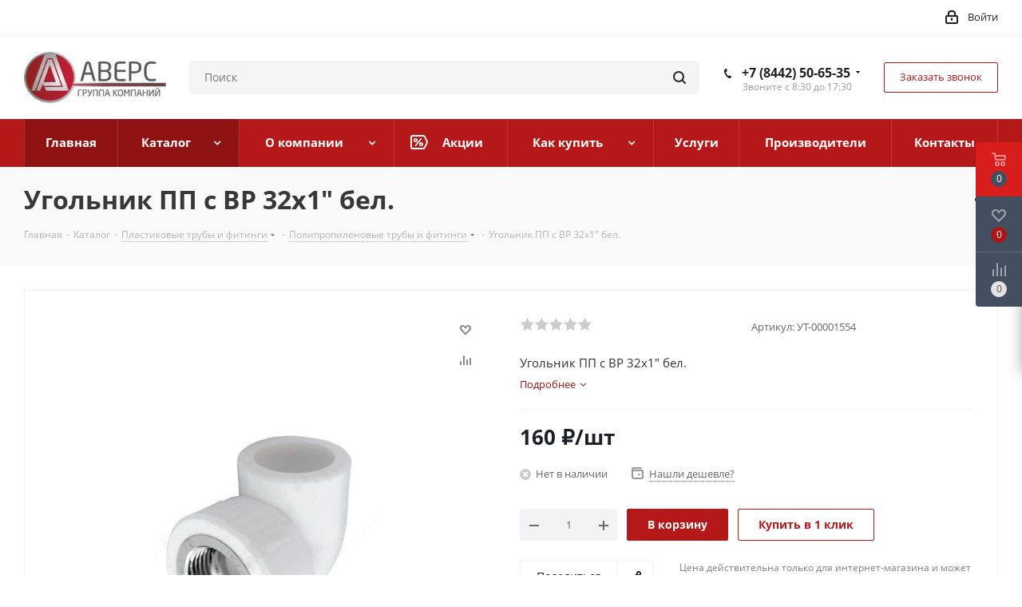

--- FILE ---
content_type: text/html; charset=UTF-8
request_url: https://avers-gk.ru/catalog/plastikovye_truby_i_fitingi/polipropilenovye_truby_i_fitingi/10144/
body_size: 49475
content:
<!DOCTYPE html>
<html xmlns="http://www.w3.org/1999/xhtml" xml:lang="ru" lang="ru" >
<head>
	<title>Угольник ПП с ВР 32х1&quot; бел.. АВЕРС </title>
	<meta name="viewport" content="initial-scale=1.0, width=device-width" />
	<meta name="HandheldFriendly" content="true" />
	<meta name="yes" content="yes" />
	<meta name="apple-mobile-web-app-status-bar-style" content="black" />
	<meta name="SKYPE_TOOLBAR" content="SKYPE_TOOLBAR_PARSER_COMPATIBLE" />
	<meta http-equiv="Content-Type" content="text/html; charset=UTF-8" />
<meta name="keywords" content="купить Угольник ПП с ВР 32х1&amp;quot; бел. " />
<meta name="description" content="Подобрать и купить Угольник ПП с ВР 32х1&amp;quot; бел. Цена 109.00 рублей. Наличие на складе, оперативная доставка. Подробные характеристики, отзывы и описание товара." />
<link href="https://fonts.googleapis.com/css?family=Open+Sans:300italic,400italic,600italic,700italic,800italic,400,300,500,600,700,800&subset=latin,cyrillic-ext"  rel="stylesheet" />
<link href="/bitrix/js/ui/design-tokens/dist/ui.design-tokens.min.css?174375457322911"  rel="stylesheet" />
<link href="/bitrix/js/ui/fonts/opensans/ui.font.opensans.min.css?17437545742320"  rel="stylesheet" />
<link href="/bitrix/js/main/popup/dist/main.popup.bundle.min.css?174375457426598"  rel="stylesheet" />
<link href="/bitrix/cache/css/s1/aspro_next/page_efd332bc82e8d41e971abe15cf4eb997/page_efd332bc82e8d41e971abe15cf4eb997_v1.css?174384282610633"  rel="stylesheet" />
<link href="/bitrix/cache/css/s1/aspro_next/default_66aa2604e690f63c9d4678d15aac20e6/default_66aa2604e690f63c9d4678d15aac20e6_v1.css?174384282654197"  rel="stylesheet" />
<link href="/bitrix/panel/main/popup.min.css?174375455220774"  rel="stylesheet" />
<link href="/bitrix/cache/css/s1/aspro_next/template_9791d563e65eac93ff11785c1ece024f/template_9791d563e65eac93ff11785c1ece024f_v1.css?17438427881099562"  data-template-style="true" rel="stylesheet" />
<script>if(!window.BX)window.BX={};if(!window.BX.message)window.BX.message=function(mess){if(typeof mess==='object'){for(let i in mess) {BX.message[i]=mess[i];} return true;}};</script>
<script>(window.BX||top.BX).message({'JS_CORE_LOADING':'Загрузка...','JS_CORE_NO_DATA':'- Нет данных -','JS_CORE_WINDOW_CLOSE':'Закрыть','JS_CORE_WINDOW_EXPAND':'Развернуть','JS_CORE_WINDOW_NARROW':'Свернуть в окно','JS_CORE_WINDOW_SAVE':'Сохранить','JS_CORE_WINDOW_CANCEL':'Отменить','JS_CORE_WINDOW_CONTINUE':'Продолжить','JS_CORE_H':'ч','JS_CORE_M':'м','JS_CORE_S':'с','JSADM_AI_HIDE_EXTRA':'Скрыть лишние','JSADM_AI_ALL_NOTIF':'Показать все','JSADM_AUTH_REQ':'Требуется авторизация!','JS_CORE_WINDOW_AUTH':'Войти','JS_CORE_IMAGE_FULL':'Полный размер'});</script>

<script src="/bitrix/js/main/core/core.min.js?1743754577223197"></script>

<script>BX.Runtime.registerExtension({'name':'main.core','namespace':'BX','loaded':true});</script>
<script>BX.setJSList(['/bitrix/js/main/core/core_ajax.js','/bitrix/js/main/core/core_promise.js','/bitrix/js/main/polyfill/promise/js/promise.js','/bitrix/js/main/loadext/loadext.js','/bitrix/js/main/loadext/extension.js','/bitrix/js/main/polyfill/promise/js/promise.js','/bitrix/js/main/polyfill/find/js/find.js','/bitrix/js/main/polyfill/includes/js/includes.js','/bitrix/js/main/polyfill/matches/js/matches.js','/bitrix/js/ui/polyfill/closest/js/closest.js','/bitrix/js/main/polyfill/fill/main.polyfill.fill.js','/bitrix/js/main/polyfill/find/js/find.js','/bitrix/js/main/polyfill/matches/js/matches.js','/bitrix/js/main/polyfill/core/dist/polyfill.bundle.js','/bitrix/js/main/core/core.js','/bitrix/js/main/polyfill/intersectionobserver/js/intersectionobserver.js','/bitrix/js/main/lazyload/dist/lazyload.bundle.js','/bitrix/js/main/polyfill/core/dist/polyfill.bundle.js','/bitrix/js/main/parambag/dist/parambag.bundle.js']);
</script>
<script>BX.Runtime.registerExtension({'name':'pull.protobuf','namespace':'BX','loaded':true});</script>
<script>BX.Runtime.registerExtension({'name':'rest.client','namespace':'window','loaded':true});</script>
<script>(window.BX||top.BX).message({'pull_server_enabled':'N','pull_config_timestamp':'0','pull_guest_mode':'N','pull_guest_user_id':'0'});(window.BX||top.BX).message({'PULL_OLD_REVISION':'Для продолжения корректной работы с сайтом необходимо перезагрузить страницу.'});</script>
<script>BX.Runtime.registerExtension({'name':'pull.client','namespace':'BX','loaded':true});</script>
<script>BX.Runtime.registerExtension({'name':'pull','namespace':'window','loaded':true});</script>
<script>BX.Runtime.registerExtension({'name':'ls','namespace':'window','loaded':true});</script>
<script>BX.Runtime.registerExtension({'name':'jquery2','namespace':'window','loaded':true});</script>
<script>BX.Runtime.registerExtension({'name':'ui.design-tokens','namespace':'window','loaded':true});</script>
<script>BX.Runtime.registerExtension({'name':'ui.fonts.opensans','namespace':'window','loaded':true});</script>
<script>BX.Runtime.registerExtension({'name':'main.popup','namespace':'BX.Main','loaded':true});</script>
<script>BX.Runtime.registerExtension({'name':'popup','namespace':'window','loaded':true});</script>
<script>BX.Runtime.registerExtension({'name':'main.pageobject','namespace':'window','loaded':true});</script>
<script>(window.BX||top.BX).message({'JS_CORE_LOADING':'Загрузка...','JS_CORE_NO_DATA':'- Нет данных -','JS_CORE_WINDOW_CLOSE':'Закрыть','JS_CORE_WINDOW_EXPAND':'Развернуть','JS_CORE_WINDOW_NARROW':'Свернуть в окно','JS_CORE_WINDOW_SAVE':'Сохранить','JS_CORE_WINDOW_CANCEL':'Отменить','JS_CORE_WINDOW_CONTINUE':'Продолжить','JS_CORE_H':'ч','JS_CORE_M':'м','JS_CORE_S':'с','JSADM_AI_HIDE_EXTRA':'Скрыть лишние','JSADM_AI_ALL_NOTIF':'Показать все','JSADM_AUTH_REQ':'Требуется авторизация!','JS_CORE_WINDOW_AUTH':'Войти','JS_CORE_IMAGE_FULL':'Полный размер'});</script>
<script>BX.Runtime.registerExtension({'name':'window','namespace':'window','loaded':true});</script>
<script>BX.Runtime.registerExtension({'name':'currency.currency-core','namespace':'BX.Currency','loaded':true});</script>
<script>BX.Runtime.registerExtension({'name':'currency','namespace':'window','loaded':true});</script>
<script>(window.BX||top.BX).message({'LANGUAGE_ID':'ru','FORMAT_DATE':'DD.MM.YYYY','FORMAT_DATETIME':'DD.MM.YYYY HH:MI:SS','COOKIE_PREFIX':'BITRIX_SM','SERVER_TZ_OFFSET':'10800','UTF_MODE':'Y','SITE_ID':'s1','SITE_DIR':'/','USER_ID':'','SERVER_TIME':'1769480655','USER_TZ_OFFSET':'0','USER_TZ_AUTO':'Y','bitrix_sessid':'afa34cd340c8ab43ab2d10cdd46a629a'});</script>


<script  src="/bitrix/cache/js/s1/aspro_next/kernel_main/kernel_main_v1.js?1759323431192339"></script>
<script src="/bitrix/js/pull/protobuf/protobuf.min.js?174375456976433"></script>
<script src="/bitrix/js/pull/protobuf/model.min.js?174375456914190"></script>
<script src="/bitrix/js/rest/client/rest.client.min.js?17437545699240"></script>
<script src="/bitrix/js/pull/client/pull.client.min.js?174375456949554"></script>
<script src="/bitrix/js/main/core/core_ls.min.js?17437545777365"></script>
<script src="/bitrix/js/main/jquery/jquery-2.2.4.min.js?174375457485578"></script>
<script src="/bitrix/js/main/ajax.min.js?174375457422194"></script>
<script src="/bitrix/js/main/popup/dist/main.popup.bundle.min.js?174375457465824"></script>
<script src="/bitrix/js/main/rating.min.js?174375457412227"></script>
<script src="/bitrix/js/currency/currency-core/dist/currency-core.bundle.min.js?17437545693755"></script>
<script src="/bitrix/js/currency/core_currency.min.js?1743754569833"></script>
<script>BX.setJSList(['/bitrix/js/main/pageobject/pageobject.js','/bitrix/js/main/core/core_window.js','/bitrix/js/main/core/core_fx.js','/bitrix/js/main/date/main.date.js','/bitrix/js/main/core/core_date.js','/bitrix/js/main/dd.js','/bitrix/js/main/core/core_uf.js','/bitrix/js/main/core/core_dd.js','/bitrix/js/main/core/core_tooltip.js','/bitrix/js/main/session.js','/bitrix/js/main/utils.js','/bitrix/templates/aspro_next/components/bitrix/catalog/main/script.js','/bitrix/templates/aspro_next/components/bitrix/catalog.element/main/script.js','/bitrix/templates/aspro_next/components/bitrix/sale.gift.product/main/script.js','/bitrix/templates/aspro_next/components/bitrix/sale.gift.main.products/main/script.js','/bitrix/templates/aspro_next/components/bitrix/catalog.bigdata.products/main_new/script.js','/bitrix/templates/aspro_next/js/jquery.history.js','/bitrix/templates/aspro_next/js/jquery.actual.min.js','/bitrix/templates/aspro_next/vendor/js/jquery.bxslider.js','/bitrix/templates/aspro_next/js/jqModal.js','/bitrix/templates/aspro_next/vendor/js/bootstrap.js','/bitrix/templates/aspro_next/vendor/js/jquery.appear.js','/bitrix/templates/aspro_next/js/browser.js','/bitrix/templates/aspro_next/js/jquery.fancybox.js','/bitrix/templates/aspro_next/js/jquery.flexslider.js','/bitrix/templates/aspro_next/vendor/js/moment.min.js','/bitrix/templates/aspro_next/vendor/js/footable.js','/bitrix/templates/aspro_next/vendor/js/jquery.menu-aim.js','/bitrix/templates/aspro_next/vendor/js/velocity/velocity.js','/bitrix/templates/aspro_next/vendor/js/velocity/velocity.ui.js','/bitrix/templates/aspro_next/vendor/js/lazysizes.min.js','/bitrix/templates/aspro_next/js/jquery.validate.min.js','/bitrix/templates/aspro_next/js/jquery.inputmask.bundle.min.js','/bitrix/templates/aspro_next/js/jquery.uniform.min.js','/bitrix/templates/aspro_next/js/jquery.easing.1.3.js','/bitrix/templates/aspro_next/js/equalize.min.js','/bitrix/templates/aspro_next/js/jquery.alphanumeric.js','/bitrix/templates/aspro_next/js/jquery.cookie.js','/bitrix/templates/aspro_next/js/jquery.plugin.min.js','/bitrix/templates/aspro_next/js/jquery.countdown.min.js','/bitrix/templates/aspro_next/js/jquery.countdown-ru.js','/bitrix/templates/aspro_next/js/jquery.ikSelect.js','/bitrix/templates/aspro_next/js/jquery.mobile.custom.touch.min.js','/bitrix/templates/aspro_next/js/jquery.dotdotdot.js','/bitrix/templates/aspro_next/js/rating_likes.js','/bitrix/templates/aspro_next/js/blocks/blocks.js','/bitrix/templates/aspro_next/js/video_banner.js','/bitrix/templates/aspro_next/js/main.js','/bitrix/templates/aspro_next/js/jquery.mCustomScrollbar.min.js','/bitrix/components/bitrix/search.title/script.js','/bitrix/templates/aspro_next/components/bitrix/search.title/corp/script.js','/bitrix/templates/aspro_next/components/bitrix/search.title/fixed/script.js','/bitrix/templates/aspro_next/js/custom.js','/bitrix/templates/aspro_next/components/bitrix/catalog.comments/catalog/script.js']);</script>
<script>BX.setCSSList(['/bitrix/templates/aspro_next/components/bitrix/catalog/main/style.css','/bitrix/templates/aspro_next/components/bitrix/sale.gift.main.products/main/style.css','/bitrix/templates/aspro_next/vendor/css/bootstrap.css','/bitrix/templates/aspro_next/css/jquery.fancybox.css','/bitrix/templates/aspro_next/css/styles.css','/bitrix/templates/aspro_next/css/animation/animation_ext.css','/bitrix/templates/aspro_next/vendor/css/footable.standalone.min.css','/bitrix/templates/aspro_next/css/blocks/blocks.css','/bitrix/templates/aspro_next/ajax/ajax.css','/bitrix/templates/aspro_next/css/jquery.mCustomScrollbar.min.css','/bitrix/templates/aspro_next/styles.css','/bitrix/templates/aspro_next/template_styles.css','/bitrix/templates/aspro_next/css/media.css','/bitrix/templates/aspro_next/vendor/fonts/font-awesome/css/font-awesome.min.css','/bitrix/templates/aspro_next/css/print.css','/bitrix/templates/aspro_next/themes/5/theme.css','/bitrix/templates/aspro_next/bg_color/light/bgcolors.css','/bitrix/templates/aspro_next/css/width-3.css','/bitrix/templates/aspro_next/css/font-1.css','/bitrix/templates/aspro_next/css/custom.css','/bitrix/templates/aspro_next/components/bitrix/catalog.comments/catalog/style.css','/bitrix/components/bitrix/blog/templates/.default/style.css','/bitrix/components/bitrix/blog/templates/.default/themes/green/style.css','/bitrix/components/bitrix/rating.vote/templates/standart_text/style.css']);</script>
<script>
					(function () {
						"use strict";

						var counter = function ()
						{
							var cookie = (function (name) {
								var parts = ("; " + document.cookie).split("; " + name + "=");
								if (parts.length == 2) {
									try {return JSON.parse(decodeURIComponent(parts.pop().split(";").shift()));}
									catch (e) {}
								}
							})("BITRIX_CONVERSION_CONTEXT_s1");

							if (cookie && cookie.EXPIRE >= BX.message("SERVER_TIME"))
								return;

							var request = new XMLHttpRequest();
							request.open("POST", "/bitrix/tools/conversion/ajax_counter.php", true);
							request.setRequestHeader("Content-type", "application/x-www-form-urlencoded");
							request.send(
								"SITE_ID="+encodeURIComponent("s1")+
								"&sessid="+encodeURIComponent(BX.bitrix_sessid())+
								"&HTTP_REFERER="+encodeURIComponent(document.referrer)
							);
						};

						if (window.frameRequestStart === true)
							BX.addCustomEvent("onFrameDataReceived", counter);
						else
							BX.ready(counter);
					})();
				</script>
<script>BX.message({'PHONE':'Телефон','FAST_VIEW':'Быстрый просмотр','TABLES_SIZE_TITLE':'Подбор размера','SOCIAL':'Социальные сети','DESCRIPTION':'Описание магазина','ITEMS':'Товары','LOGO':'Логотип','REGISTER_INCLUDE_AREA':'Текст о регистрации','AUTH_INCLUDE_AREA':'Текст об авторизации','FRONT_IMG':'Изображение компании','EMPTY_CART':'пуста','CATALOG_VIEW_MORE':'... Показать все','CATALOG_VIEW_LESS':'... Свернуть','JS_REQUIRED':'Заполните это поле','JS_FORMAT':'Неверный формат','JS_FILE_EXT':'Недопустимое расширение файла','JS_PASSWORD_COPY':'Пароли не совпадают','JS_PASSWORD_LENGTH':'Минимум 6 символов','JS_ERROR':'Неверно заполнено поле','JS_FILE_SIZE':'Максимальный размер 5мб','JS_FILE_BUTTON_NAME':'Выберите файл','JS_FILE_DEFAULT':'Файл не найден','JS_DATE':'Некорректная дата','JS_DATETIME':'Некорректная дата/время','JS_REQUIRED_LICENSES':'Согласитесь с условиями','JS_REQUIRED_OFFER':'Согласитесь с условиями','LICENSE_PROP':'Согласие на обработку персональных данных','LOGIN_LEN':'Введите минимум {0} символа','FANCY_CLOSE':'Закрыть','FANCY_NEXT':'Следующий','FANCY_PREV':'Предыдущий','TOP_AUTH_REGISTER':'Регистрация','CALLBACK':'Заказать звонок','S_CALLBACK':'Заказать звонок','UNTIL_AKC':'До конца акции','TITLE_QUANTITY_BLOCK':'Остаток','TITLE_QUANTITY':'шт.','TOTAL_SUMM_ITEM':'Общая стоимость ','SUBSCRIBE_SUCCESS':'Вы успешно подписались','RECAPTCHA_TEXT':'Подтвердите, что вы не робот','JS_RECAPTCHA_ERROR':'Пройдите проверку','COUNTDOWN_SEC':'сек.','COUNTDOWN_MIN':'мин.','COUNTDOWN_HOUR':'час.','COUNTDOWN_DAY0':'дней','COUNTDOWN_DAY1':'день','COUNTDOWN_DAY2':'дня','COUNTDOWN_WEAK0':'Недель','COUNTDOWN_WEAK1':'Неделя','COUNTDOWN_WEAK2':'Недели','COUNTDOWN_MONTH0':'Месяцев','COUNTDOWN_MONTH1':'Месяц','COUNTDOWN_MONTH2':'Месяца','COUNTDOWN_YEAR0':'Лет','COUNTDOWN_YEAR1':'Год','COUNTDOWN_YEAR2':'Года','CATALOG_PARTIAL_BASKET_PROPERTIES_ERROR':'Заполнены не все свойства у добавляемого товара','CATALOG_EMPTY_BASKET_PROPERTIES_ERROR':'Выберите свойства товара, добавляемые в корзину в параметрах компонента','CATALOG_ELEMENT_NOT_FOUND':'Элемент не найден','ERROR_ADD2BASKET':'Ошибка добавления товара в корзину','CATALOG_SUCCESSFUL_ADD_TO_BASKET':'Успешное добавление товара в корзину','ERROR_BASKET_TITLE':'Ошибка корзины','ERROR_BASKET_PROP_TITLE':'Выберите свойства, добавляемые в корзину','ERROR_BASKET_BUTTON':'Выбрать','BASKET_TOP':'Корзина в шапке','ERROR_ADD_DELAY_ITEM':'Ошибка отложенной корзины','VIEWED_TITLE':'Ранее вы смотрели','VIEWED_BEFORE':'Ранее вы смотрели','BEST_TITLE':'Лучшие предложения','CT_BST_SEARCH_BUTTON':'Поиск','CT_BST_SEARCH2_BUTTON':'Найти','BASKET_PRINT_BUTTON':'Распечатать','BASKET_CLEAR_ALL_BUTTON':'Очистить','BASKET_QUICK_ORDER_BUTTON':'Быстрый заказ','BASKET_CONTINUE_BUTTON':'Продолжить покупки','BASKET_ORDER_BUTTON':'Оформить заказ','SHARE_BUTTON':'Поделиться','BASKET_CHANGE_TITLE':'Ваш заказ','BASKET_CHANGE_LINK':'Изменить','MORE_INFO_SKU':'Подробнее','MORE_BUY_SKU':'Купить','FROM':'от','TITLE_BLOCK_VIEWED_NAME':'Ранее вы смотрели','T_BASKET':'Корзина','FILTER_EXPAND_VALUES':'Показать все','FILTER_HIDE_VALUES':'Свернуть','FULL_ORDER':'Полный заказ','CUSTOM_COLOR_CHOOSE':'Выбрать','CUSTOM_COLOR_CANCEL':'Отмена','S_MOBILE_MENU':'Меню','NEXT_T_MENU_BACK':'Назад','NEXT_T_MENU_CALLBACK':'Обратная связь','NEXT_T_MENU_CONTACTS_TITLE':'Будьте на связи','SEARCH_TITLE':'Поиск','SOCIAL_TITLE':'Оставайтесь на связи','HEADER_SCHEDULE':'Время работы','SEO_TEXT':'SEO описание','COMPANY_IMG':'Картинка компании','COMPANY_TEXT':'Описание компании','CONFIG_SAVE_SUCCESS':'Настройки сохранены','CONFIG_SAVE_FAIL':'Ошибка сохранения настроек','ITEM_ECONOMY':'Экономия','ITEM_ARTICLE':'Артикул: ','JS_FORMAT_ORDER':'имеет неверный формат','JS_BASKET_COUNT_TITLE':'В корзине товаров на SUMM','POPUP_VIDEO':'Видео','POPUP_GIFT_TEXT':'Нашли что-то особенное? Намекните другу о подарке!','ORDER_FIO_LABEL':'Ф.И.О.','ORDER_PHONE_LABEL':'Телефон','ORDER_REGISTER_BUTTON':'Регистрация'})</script>
<script>window.lazySizesConfig = window.lazySizesConfig || {};lazySizesConfig.loadMode = 2;lazySizesConfig.expand = 100;lazySizesConfig.expFactor = 1;lazySizesConfig.hFac = 0.1;</script>
<link rel="shortcut icon" href="/favicon.png" type="image/png" />
<link rel="apple-touch-icon" sizes="180x180" href="/upload/CNext/751/75152c0c3beeec919e6040f8ef79405d.png" />
<meta property="og:description" content="Угольник ПП с ВР 32х1" бел." />
<meta property="og:image" content="https://avers-gk.ru/upload/iblock/41a/41ac3d1d948e1594e8757473aaf931c3.jpeg" />
<link rel="image_src" href="https://avers-gk.ru/upload/iblock/41a/41ac3d1d948e1594e8757473aaf931c3.jpeg"  />
<meta property="og:title" content="Угольник ПП с ВР 32х1&quot; бел.. АВЕРС " />
<meta property="og:type" content="website" />
<meta property="og:url" content="https://avers-gk.ru/catalog/plastikovye_truby_i_fitingi/polipropilenovye_truby_i_fitingi/10144/" />



<script  src="/bitrix/cache/js/s1/aspro_next/template_aaa674761d80248914e2d40ea5d50400/template_aaa674761d80248914e2d40ea5d50400_v1.js?1743842826729409"></script>
<script  src="/bitrix/cache/js/s1/aspro_next/page_8e0d9fd1401a5f39567d3aaacdc6e11a/page_8e0d9fd1401a5f39567d3aaacdc6e11a_v1.js?1743842826163413"></script>
<script  src="/bitrix/cache/js/s1/aspro_next/default_1a868b59e8b0050efbc9dc629ef4a2e3/default_1a868b59e8b0050efbc9dc629ef4a2e3_v1.js?17438428267711"></script>
<script>var _ba = _ba || []; _ba.push(["aid", "cbd0f270a5c40e21b9a821b5d8aa2fbe"]); _ba.push(["host", "avers-gk.ru"]); _ba.push(["ad[ct][item]", "[base64]"]);_ba.push(["ad[ct][user_id]", function(){return BX.message("USER_ID") ? BX.message("USER_ID") : 0;}]);_ba.push(["ad[ct][recommendation]", function() {var rcmId = "";var cookieValue = BX.getCookie("BITRIX_SM_RCM_PRODUCT_LOG");var productId = 10144;var cItems = [];var cItem;if (cookieValue){cItems = cookieValue.split(".");}var i = cItems.length;while (i--){cItem = cItems[i].split("-");if (cItem[0] == productId){rcmId = cItem[1];break;}}return rcmId;}]);_ba.push(["ad[ct][v]", "2"]);(function() {var ba = document.createElement("script"); ba.type = "text/javascript"; ba.async = true;ba.src = (document.location.protocol == "https:" ? "https://" : "http://") + "bitrix.info/ba.js";var s = document.getElementsByTagName("script")[0];s.parentNode.insertBefore(ba, s);})();</script>


		</head>
<body class="site_s1 fill_bg_n " id="main">
	<div id="panel"></div>
	
	
				<!--'start_frame_cache_basketitems-component-block'-->												<div id="ajax_basket"></div>
					<!--'end_frame_cache_basketitems-component-block'-->				
		
		<script>
				BX.message({'MIN_ORDER_PRICE_TEXT':'<b>Минимальная сумма заказа #PRICE#<\/b><br/>Пожалуйста, добавьте еще товаров в корзину','LICENSES_TEXT':'Я согласен на <a href=\"/include/licenses_detail.php\" target=\"_blank\">обработку персональных данных<\/a>'});

		var arNextOptions = ({
			"SITE_DIR" : "/",
			"SITE_ID" : "s1",
			"SITE_ADDRESS" : "avers-gk.ru",
			"FORM" : ({
				"ASK_FORM_ID" : "ASK",
				"SERVICES_FORM_ID" : "SERVICES",
				"FEEDBACK_FORM_ID" : "FEEDBACK",
				"CALLBACK_FORM_ID" : "CALLBACK",
				"RESUME_FORM_ID" : "RESUME",
				"TOORDER_FORM_ID" : "TOORDER"
			}),
			"PAGES" : ({
				"FRONT_PAGE" : "",
				"BASKET_PAGE" : "",
				"ORDER_PAGE" : "",
				"PERSONAL_PAGE" : "",
				"CATALOG_PAGE" : "1",
				"CATALOG_PAGE_URL" : "/catalog/",
				"BASKET_PAGE_URL" : "/basket/",
			}),
			"PRICES" : ({
				"MIN_PRICE" : "",
			}),
			"THEME" : ({
				'THEME_SWITCHER' : 'N',
				'BASE_COLOR' : '5',
				'BASE_COLOR_CUSTOM' : 'de002b',
				'TOP_MENU' : '',
				'TOP_MENU_FIXED' : 'Y',
				'COLORED_LOGO' : 'Y',
				'SIDE_MENU' : 'LEFT',
				'SCROLLTOTOP_TYPE' : 'ROUND_COLOR',
				'SCROLLTOTOP_POSITION' : 'PADDING',
				'USE_LAZY_LOAD' : 'Y',
				'CAPTCHA_FORM_TYPE' : '',
				'ONE_CLICK_BUY_CAPTCHA' : 'N',
				'PHONE_MASK' : '+7 (999) 999-99-99',
				'VALIDATE_PHONE_MASK' : '^[+][0-9] [(][0-9]{3}[)] [0-9]{3}[-][0-9]{2}[-][0-9]{2}$',
				'DATE_MASK' : 'd.m.y',
				'DATE_PLACEHOLDER' : 'дд.мм.гггг',
				'VALIDATE_DATE_MASK' : '^[0-9]{1,2}\.[0-9]{1,2}\.[0-9]{4}$',
				'DATETIME_MASK' : 'd.m.y h:s',
				'DATETIME_PLACEHOLDER' : 'дд.мм.гггг чч:мм',
				'VALIDATE_DATETIME_MASK' : '^[0-9]{1,2}\.[0-9]{1,2}\.[0-9]{4} [0-9]{1,2}\:[0-9]{1,2}$',
				'VALIDATE_FILE_EXT' : 'png|jpg|jpeg|gif|doc|docx|xls|xlsx|txt|pdf|odt|rtf',
				'BANNER_WIDTH' : '',
				'BIGBANNER_ANIMATIONTYPE' : 'SLIDE_HORIZONTAL',
				'BIGBANNER_SLIDESSHOWSPEED' : '5000',
				'BIGBANNER_ANIMATIONSPEED' : '600',
				'PARTNERSBANNER_SLIDESSHOWSPEED' : '5000',
				'PARTNERSBANNER_ANIMATIONSPEED' : '600',
				'ORDER_BASKET_VIEW' : 'FLY',
				'SHOW_BASKET_ONADDTOCART' : 'Y',
				'SHOW_BASKET_PRINT' : 'Y',
				"SHOW_ONECLICKBUY_ON_BASKET_PAGE" : 'Y',
				'SHOW_LICENCE' : 'Y',				
				'LICENCE_CHECKED' : 'Y',
				'SHOW_OFFER' : 'N',
				'OFFER_CHECKED' : 'N',
				'LOGIN_EQUAL_EMAIL' : 'Y',
				'PERSONAL_ONEFIO' : 'Y',
				'SHOW_TOTAL_SUMM' : 'N',
				'SHOW_TOTAL_SUMM_TYPE' : 'CHANGE',
				'CHANGE_TITLE_ITEM' : 'N',
				'DISCOUNT_PRICE' : '',
				'STORES' : '',
				'STORES_SOURCE' : 'IBLOCK',
				'TYPE_SKU' : 'TYPE_1',
				'MENU_POSITION' : 'LINE',
				'MENU_TYPE_VIEW' : 'HOVER',
				'DETAIL_PICTURE_MODE' : 'POPUP',
				'PAGE_WIDTH' : '3',
				'PAGE_CONTACTS' : '1',
				'HEADER_TYPE' : '11',
				'REGIONALITY_SEARCH_ROW' : 'N',
				'HEADER_TOP_LINE' : '',
				'HEADER_FIXED' : '2',
				'HEADER_MOBILE' : '1',
				'HEADER_MOBILE_MENU' : '1',
				'HEADER_MOBILE_MENU_SHOW_TYPE' : '',
				'TYPE_SEARCH' : 'fixed',
				'PAGE_TITLE' : '3',
				'INDEX_TYPE' : 'index3',
				'FOOTER_TYPE' : '1',
				'PRINT_BUTTON' : 'N',
				'EXPRESSION_FOR_PRINT_PAGE' : 'Версия для печати',
				'EXPRESSION_FOR_FAST_VIEW' : 'Быстрый просмотр',
				'FILTER_VIEW' : 'HORIZONTAL',
				'YA_GOALS' : 'N',
				'YA_COUNTER_ID' : '',
				'USE_FORMS_GOALS' : 'COMMON',
				'USE_SALE_GOALS' : '',
				'USE_DEBUG_GOALS' : 'N',
				'SHOW_HEADER_GOODS' : 'Y',
				'INSTAGRAMM_INDEX' : 'N',
				'USE_PHONE_AUTH': 'N',
				'MOBILE_CATALOG_LIST_ELEMENTS_COMPACT': 'Y',
				'NLO_MENU': 'N',
			}),
			"PRESETS": [{'ID':'968','TITLE':'Тип 1','DESCRIPTION':'','IMG':'/bitrix/images/aspro.next/themes/preset968_1544181424.png','OPTIONS':{'THEME_SWITCHER':'Y','BASE_COLOR':'9','BASE_COLOR_CUSTOM':'1976d2','SHOW_BG_BLOCK':'N','COLORED_LOGO':'Y','PAGE_WIDTH':'3','FONT_STYLE':'2','MENU_COLOR':'COLORED','LEFT_BLOCK':'1','SIDE_MENU':'LEFT','H1_STYLE':'2','TYPE_SEARCH':'fixed','PAGE_TITLE':'1','HOVER_TYPE_IMG':'shine','SHOW_LICENCE':'Y','MAX_DEPTH_MENU':'3','HIDE_SITE_NAME_TITLE':'Y','SHOW_CALLBACK':'Y','PRINT_BUTTON':'N','USE_GOOGLE_RECAPTCHA':'N','GOOGLE_RECAPTCHA_SHOW_LOGO':'Y','HIDDEN_CAPTCHA':'Y','INSTAGRAMM_WIDE_BLOCK':'N','BIGBANNER_HIDEONNARROW':'N','INDEX_TYPE':{'VALUE':'index1','SUB_PARAMS':{'TIZERS':'Y','CATALOG_SECTIONS':'Y','CATALOG_TAB':'Y','MIDDLE_ADV':'Y','SALE':'Y','BLOG':'Y','BOTTOM_BANNERS':'Y','COMPANY_TEXT':'Y','BRANDS':'Y','INSTAGRAMM':'Y'}},'FRONT_PAGE_BRANDS':'brands_slider','FRONT_PAGE_SECTIONS':'front_sections_only','TOP_MENU_FIXED':'Y','HEADER_TYPE':'1','USE_REGIONALITY':'Y','FILTER_VIEW':'COMPACT','SEARCH_VIEW_TYPE':'with_filter','USE_FAST_VIEW_PAGE_DETAIL':'fast_view_1','SHOW_TOTAL_SUMM':'Y','CHANGE_TITLE_ITEM':'N','VIEW_TYPE_HIGHLOAD_PROP':'N','SHOW_HEADER_GOODS':'Y','SEARCH_HIDE_NOT_AVAILABLE':'N','LEFT_BLOCK_CATALOG_ICONS':'N','SHOW_CATALOG_SECTIONS_ICONS':'Y','LEFT_BLOCK_CATALOG_DETAIL':'Y','CATALOG_COMPARE':'Y','CATALOG_PAGE_DETAIL':'element_1','SHOW_BREADCRUMBS_CATALOG_SUBSECTIONS':'Y','SHOW_BREADCRUMBS_CATALOG_CHAIN':'H1','TYPE_SKU':'TYPE_1','DETAIL_PICTURE_MODE':'POPUP','MENU_POSITION':'LINE','MENU_TYPE_VIEW':'HOVER','VIEWED_TYPE':'LOCAL','VIEWED_TEMPLATE':'HORIZONTAL','USE_WORD_EXPRESSION':'Y','ORDER_BASKET_VIEW':'FLY','ORDER_BASKET_COLOR':'DARK','SHOW_BASKET_ONADDTOCART':'Y','SHOW_BASKET_PRINT':'Y','SHOW_BASKET_ON_PAGES':'N','USE_PRODUCT_QUANTITY_LIST':'Y','USE_PRODUCT_QUANTITY_DETAIL':'Y','ONE_CLICK_BUY_CAPTCHA':'N','SHOW_ONECLICKBUY_ON_BASKET_PAGE':'Y','ONECLICKBUY_SHOW_DELIVERY_NOTE':'N','PAGE_CONTACTS':'3','CONTACTS_USE_FEEDBACK':'Y','CONTACTS_USE_MAP':'Y','BLOG_PAGE':'list_elements_2','PROJECTS_PAGE':'list_elements_2','NEWS_PAGE':'list_elements_3','STAFF_PAGE':'list_elements_1','PARTNERS_PAGE':'list_elements_3','PARTNERS_PAGE_DETAIL':'element_4','VACANCY_PAGE':'list_elements_1','LICENSES_PAGE':'list_elements_2','FOOTER_TYPE':'4','ADV_TOP_HEADER':'N','ADV_TOP_UNDERHEADER':'N','ADV_SIDE':'Y','ADV_CONTENT_TOP':'N','ADV_CONTENT_BOTTOM':'N','ADV_FOOTER':'N','HEADER_MOBILE_FIXED':'Y','HEADER_MOBILE':'1','HEADER_MOBILE_MENU':'1','HEADER_MOBILE_MENU_OPEN':'1','PERSONAL_ONEFIO':'Y','LOGIN_EQUAL_EMAIL':'Y','YA_GOALS':'N','YANDEX_ECOMERCE':'N','GOOGLE_ECOMERCE':'N'}},{'ID':'221','TITLE':'Тип 2','DESCRIPTION':'','IMG':'/bitrix/images/aspro.next/themes/preset221_1544181431.png','OPTIONS':{'THEME_SWITCHER':'Y','BASE_COLOR':'11','BASE_COLOR_CUSTOM':'107bb1','SHOW_BG_BLOCK':'N','COLORED_LOGO':'Y','PAGE_WIDTH':'2','FONT_STYLE':'8','MENU_COLOR':'LIGHT','LEFT_BLOCK':'2','SIDE_MENU':'LEFT','H1_STYLE':'2','TYPE_SEARCH':'fixed','PAGE_TITLE':'1','HOVER_TYPE_IMG':'shine','SHOW_LICENCE':'Y','MAX_DEPTH_MENU':'4','HIDE_SITE_NAME_TITLE':'Y','SHOW_CALLBACK':'Y','PRINT_BUTTON':'N','USE_GOOGLE_RECAPTCHA':'N','GOOGLE_RECAPTCHA_SHOW_LOGO':'Y','HIDDEN_CAPTCHA':'Y','INSTAGRAMM_WIDE_BLOCK':'N','BIGBANNER_HIDEONNARROW':'N','INDEX_TYPE':{'VALUE':'index3','SUB_PARAMS':{'TOP_ADV_BOTTOM_BANNER':'Y','FLOAT_BANNER':'Y','CATALOG_SECTIONS':'Y','CATALOG_TAB':'Y','TIZERS':'Y','SALE':'Y','BOTTOM_BANNERS':'Y','COMPANY_TEXT':'Y','BRANDS':'Y','INSTAGRAMM':'N'}},'FRONT_PAGE_BRANDS':'brands_slider','FRONT_PAGE_SECTIONS':'front_sections_with_childs','TOP_MENU_FIXED':'Y','HEADER_TYPE':'2','USE_REGIONALITY':'Y','FILTER_VIEW':'VERTICAL','SEARCH_VIEW_TYPE':'with_filter','USE_FAST_VIEW_PAGE_DETAIL':'fast_view_1','SHOW_TOTAL_SUMM':'Y','CHANGE_TITLE_ITEM':'N','VIEW_TYPE_HIGHLOAD_PROP':'N','SHOW_HEADER_GOODS':'Y','SEARCH_HIDE_NOT_AVAILABLE':'N','LEFT_BLOCK_CATALOG_ICONS':'N','SHOW_CATALOG_SECTIONS_ICONS':'Y','LEFT_BLOCK_CATALOG_DETAIL':'Y','CATALOG_COMPARE':'Y','CATALOG_PAGE_DETAIL':'element_3','SHOW_BREADCRUMBS_CATALOG_SUBSECTIONS':'Y','SHOW_BREADCRUMBS_CATALOG_CHAIN':'H1','TYPE_SKU':'TYPE_1','DETAIL_PICTURE_MODE':'POPUP','MENU_POSITION':'LINE','MENU_TYPE_VIEW':'HOVER','VIEWED_TYPE':'LOCAL','VIEWED_TEMPLATE':'HORIZONTAL','USE_WORD_EXPRESSION':'Y','ORDER_BASKET_VIEW':'NORMAL','ORDER_BASKET_COLOR':'DARK','SHOW_BASKET_ONADDTOCART':'Y','SHOW_BASKET_PRINT':'Y','SHOW_BASKET_ON_PAGES':'N','USE_PRODUCT_QUANTITY_LIST':'Y','USE_PRODUCT_QUANTITY_DETAIL':'Y','ONE_CLICK_BUY_CAPTCHA':'N','SHOW_ONECLICKBUY_ON_BASKET_PAGE':'Y','ONECLICKBUY_SHOW_DELIVERY_NOTE':'N','PAGE_CONTACTS':'3','CONTACTS_USE_FEEDBACK':'Y','CONTACTS_USE_MAP':'Y','BLOG_PAGE':'list_elements_2','PROJECTS_PAGE':'list_elements_2','NEWS_PAGE':'list_elements_3','STAFF_PAGE':'list_elements_1','PARTNERS_PAGE':'list_elements_3','PARTNERS_PAGE_DETAIL':'element_4','VACANCY_PAGE':'list_elements_1','LICENSES_PAGE':'list_elements_2','FOOTER_TYPE':'1','ADV_TOP_HEADER':'N','ADV_TOP_UNDERHEADER':'N','ADV_SIDE':'Y','ADV_CONTENT_TOP':'N','ADV_CONTENT_BOTTOM':'N','ADV_FOOTER':'N','HEADER_MOBILE_FIXED':'Y','HEADER_MOBILE':'1','HEADER_MOBILE_MENU':'1','HEADER_MOBILE_MENU_OPEN':'1','PERSONAL_ONEFIO':'Y','LOGIN_EQUAL_EMAIL':'Y','YA_GOALS':'N','YANDEX_ECOMERCE':'N','GOOGLE_ECOMERCE':'N'}},{'ID':'215','TITLE':'Тип 3','DESCRIPTION':'','IMG':'/bitrix/images/aspro.next/themes/preset215_1544181438.png','OPTIONS':{'THEME_SWITCHER':'Y','BASE_COLOR':'16','BASE_COLOR_CUSTOM':'188b30','SHOW_BG_BLOCK':'N','COLORED_LOGO':'Y','PAGE_WIDTH':'3','FONT_STYLE':'8','MENU_COLOR':'LIGHT','LEFT_BLOCK':'3','SIDE_MENU':'LEFT','H1_STYLE':'2','TYPE_SEARCH':'fixed','PAGE_TITLE':'1','HOVER_TYPE_IMG':'shine','SHOW_LICENCE':'Y','MAX_DEPTH_MENU':'4','HIDE_SITE_NAME_TITLE':'Y','SHOW_CALLBACK':'Y','PRINT_BUTTON':'N','USE_GOOGLE_RECAPTCHA':'N','GOOGLE_RECAPTCHA_SHOW_LOGO':'Y','HIDDEN_CAPTCHA':'Y','INSTAGRAMM_WIDE_BLOCK':'N','BIGBANNER_HIDEONNARROW':'N','INDEX_TYPE':{'VALUE':'index2','SUB_PARAMS':[]},'FRONT_PAGE_BRANDS':'brands_list','FRONT_PAGE_SECTIONS':'front_sections_with_childs','TOP_MENU_FIXED':'Y','HEADER_TYPE':'2','USE_REGIONALITY':'Y','FILTER_VIEW':'VERTICAL','SEARCH_VIEW_TYPE':'with_filter','USE_FAST_VIEW_PAGE_DETAIL':'fast_view_1','SHOW_TOTAL_SUMM':'Y','CHANGE_TITLE_ITEM':'N','VIEW_TYPE_HIGHLOAD_PROP':'N','SHOW_HEADER_GOODS':'Y','SEARCH_HIDE_NOT_AVAILABLE':'N','LEFT_BLOCK_CATALOG_ICONS':'N','SHOW_CATALOG_SECTIONS_ICONS':'Y','LEFT_BLOCK_CATALOG_DETAIL':'Y','CATALOG_COMPARE':'Y','CATALOG_PAGE_DETAIL':'element_4','SHOW_BREADCRUMBS_CATALOG_SUBSECTIONS':'Y','SHOW_BREADCRUMBS_CATALOG_CHAIN':'H1','TYPE_SKU':'TYPE_1','DETAIL_PICTURE_MODE':'POPUP','MENU_POSITION':'LINE','MENU_TYPE_VIEW':'HOVER','VIEWED_TYPE':'LOCAL','VIEWED_TEMPLATE':'HORIZONTAL','USE_WORD_EXPRESSION':'Y','ORDER_BASKET_VIEW':'NORMAL','ORDER_BASKET_COLOR':'DARK','SHOW_BASKET_ONADDTOCART':'Y','SHOW_BASKET_PRINT':'Y','SHOW_BASKET_ON_PAGES':'N','USE_PRODUCT_QUANTITY_LIST':'Y','USE_PRODUCT_QUANTITY_DETAIL':'Y','ONE_CLICK_BUY_CAPTCHA':'N','SHOW_ONECLICKBUY_ON_BASKET_PAGE':'Y','ONECLICKBUY_SHOW_DELIVERY_NOTE':'N','PAGE_CONTACTS':'3','CONTACTS_USE_FEEDBACK':'Y','CONTACTS_USE_MAP':'Y','BLOG_PAGE':'list_elements_2','PROJECTS_PAGE':'list_elements_2','NEWS_PAGE':'list_elements_3','STAFF_PAGE':'list_elements_1','PARTNERS_PAGE':'list_elements_3','PARTNERS_PAGE_DETAIL':'element_4','VACANCY_PAGE':'list_elements_1','LICENSES_PAGE':'list_elements_2','FOOTER_TYPE':'1','ADV_TOP_HEADER':'N','ADV_TOP_UNDERHEADER':'N','ADV_SIDE':'Y','ADV_CONTENT_TOP':'N','ADV_CONTENT_BOTTOM':'N','ADV_FOOTER':'N','HEADER_MOBILE_FIXED':'Y','HEADER_MOBILE':'1','HEADER_MOBILE_MENU':'1','HEADER_MOBILE_MENU_OPEN':'1','PERSONAL_ONEFIO':'Y','LOGIN_EQUAL_EMAIL':'Y','YA_GOALS':'N','YANDEX_ECOMERCE':'N','GOOGLE_ECOMERCE':'N'}},{'ID':'881','TITLE':'Тип 4','DESCRIPTION':'','IMG':'/bitrix/images/aspro.next/themes/preset881_1544181443.png','OPTIONS':{'THEME_SWITCHER':'Y','BASE_COLOR':'CUSTOM','BASE_COLOR_CUSTOM':'f07c00','SHOW_BG_BLOCK':'N','COLORED_LOGO':'Y','PAGE_WIDTH':'1','FONT_STYLE':'1','MENU_COLOR':'COLORED','LEFT_BLOCK':'2','SIDE_MENU':'RIGHT','H1_STYLE':'2','TYPE_SEARCH':'fixed','PAGE_TITLE':'3','HOVER_TYPE_IMG':'blink','SHOW_LICENCE':'Y','MAX_DEPTH_MENU':'4','HIDE_SITE_NAME_TITLE':'Y','SHOW_CALLBACK':'Y','PRINT_BUTTON':'Y','USE_GOOGLE_RECAPTCHA':'N','GOOGLE_RECAPTCHA_SHOW_LOGO':'Y','HIDDEN_CAPTCHA':'Y','INSTAGRAMM_WIDE_BLOCK':'N','BIGBANNER_HIDEONNARROW':'N','INDEX_TYPE':{'VALUE':'index4','SUB_PARAMS':[]},'FRONT_PAGE_BRANDS':'brands_slider','FRONT_PAGE_SECTIONS':'front_sections_with_childs','TOP_MENU_FIXED':'Y','HEADER_TYPE':'9','USE_REGIONALITY':'Y','FILTER_VIEW':'COMPACT','SEARCH_VIEW_TYPE':'with_filter','USE_FAST_VIEW_PAGE_DETAIL':'fast_view_1','SHOW_TOTAL_SUMM':'Y','CHANGE_TITLE_ITEM':'N','VIEW_TYPE_HIGHLOAD_PROP':'N','SHOW_HEADER_GOODS':'Y','SEARCH_HIDE_NOT_AVAILABLE':'N','LEFT_BLOCK_CATALOG_ICONS':'N','SHOW_CATALOG_SECTIONS_ICONS':'Y','LEFT_BLOCK_CATALOG_DETAIL':'Y','CATALOG_COMPARE':'Y','CATALOG_PAGE_DETAIL':'element_4','SHOW_BREADCRUMBS_CATALOG_SUBSECTIONS':'Y','SHOW_BREADCRUMBS_CATALOG_CHAIN':'H1','TYPE_SKU':'TYPE_1','DETAIL_PICTURE_MODE':'POPUP','MENU_POSITION':'LINE','MENU_TYPE_VIEW':'HOVER','VIEWED_TYPE':'LOCAL','VIEWED_TEMPLATE':'HORIZONTAL','USE_WORD_EXPRESSION':'Y','ORDER_BASKET_VIEW':'NORMAL','ORDER_BASKET_COLOR':'DARK','SHOW_BASKET_ONADDTOCART':'Y','SHOW_BASKET_PRINT':'Y','SHOW_BASKET_ON_PAGES':'N','USE_PRODUCT_QUANTITY_LIST':'Y','USE_PRODUCT_QUANTITY_DETAIL':'Y','ONE_CLICK_BUY_CAPTCHA':'N','SHOW_ONECLICKBUY_ON_BASKET_PAGE':'Y','ONECLICKBUY_SHOW_DELIVERY_NOTE':'N','PAGE_CONTACTS':'1','CONTACTS_USE_FEEDBACK':'Y','CONTACTS_USE_MAP':'Y','BLOG_PAGE':'list_elements_2','PROJECTS_PAGE':'list_elements_2','NEWS_PAGE':'list_elements_3','STAFF_PAGE':'list_elements_1','PARTNERS_PAGE':'list_elements_3','PARTNERS_PAGE_DETAIL':'element_4','VACANCY_PAGE':'list_elements_1','LICENSES_PAGE':'list_elements_2','FOOTER_TYPE':'1','ADV_TOP_HEADER':'N','ADV_TOP_UNDERHEADER':'N','ADV_SIDE':'Y','ADV_CONTENT_TOP':'N','ADV_CONTENT_BOTTOM':'N','ADV_FOOTER':'N','HEADER_MOBILE_FIXED':'Y','HEADER_MOBILE':'1','HEADER_MOBILE_MENU':'1','HEADER_MOBILE_MENU_OPEN':'1','PERSONAL_ONEFIO':'Y','LOGIN_EQUAL_EMAIL':'Y','YA_GOALS':'N','YANDEX_ECOMERCE':'N','GOOGLE_ECOMERCE':'N'}},{'ID':'741','TITLE':'Тип 5','DESCRIPTION':'','IMG':'/bitrix/images/aspro.next/themes/preset741_1544181450.png','OPTIONS':{'THEME_SWITCHER':'Y','BASE_COLOR':'CUSTOM','BASE_COLOR_CUSTOM':'d42727','BGCOLOR_THEME':'LIGHT','CUSTOM_BGCOLOR_THEME':'f6f6f7','SHOW_BG_BLOCK':'Y','COLORED_LOGO':'Y','PAGE_WIDTH':'2','FONT_STYLE':'5','MENU_COLOR':'COLORED','LEFT_BLOCK':'2','SIDE_MENU':'LEFT','H1_STYLE':'2','TYPE_SEARCH':'fixed','PAGE_TITLE':'1','HOVER_TYPE_IMG':'shine','SHOW_LICENCE':'Y','MAX_DEPTH_MENU':'4','HIDE_SITE_NAME_TITLE':'Y','SHOW_CALLBACK':'Y','PRINT_BUTTON':'N','USE_GOOGLE_RECAPTCHA':'N','GOOGLE_RECAPTCHA_SHOW_LOGO':'Y','HIDDEN_CAPTCHA':'Y','INSTAGRAMM_WIDE_BLOCK':'N','BIGBANNER_HIDEONNARROW':'N','INDEX_TYPE':{'VALUE':'index3','SUB_PARAMS':{'TOP_ADV_BOTTOM_BANNER':'Y','FLOAT_BANNER':'Y','CATALOG_SECTIONS':'Y','CATALOG_TAB':'Y','TIZERS':'Y','SALE':'Y','BOTTOM_BANNERS':'Y','COMPANY_TEXT':'Y','BRANDS':'Y','INSTAGRAMM':'N'}},'FRONT_PAGE_BRANDS':'brands_slider','FRONT_PAGE_SECTIONS':'front_sections_only','TOP_MENU_FIXED':'Y','HEADER_TYPE':'3','USE_REGIONALITY':'Y','FILTER_VIEW':'VERTICAL','SEARCH_VIEW_TYPE':'with_filter','USE_FAST_VIEW_PAGE_DETAIL':'fast_view_1','SHOW_TOTAL_SUMM':'Y','CHANGE_TITLE_ITEM':'N','VIEW_TYPE_HIGHLOAD_PROP':'N','SHOW_HEADER_GOODS':'Y','SEARCH_HIDE_NOT_AVAILABLE':'N','LEFT_BLOCK_CATALOG_ICONS':'N','SHOW_CATALOG_SECTIONS_ICONS':'Y','LEFT_BLOCK_CATALOG_DETAIL':'Y','CATALOG_COMPARE':'Y','CATALOG_PAGE_DETAIL':'element_1','SHOW_BREADCRUMBS_CATALOG_SUBSECTIONS':'Y','SHOW_BREADCRUMBS_CATALOG_CHAIN':'H1','TYPE_SKU':'TYPE_1','DETAIL_PICTURE_MODE':'POPUP','MENU_POSITION':'LINE','MENU_TYPE_VIEW':'HOVER','VIEWED_TYPE':'LOCAL','VIEWED_TEMPLATE':'HORIZONTAL','USE_WORD_EXPRESSION':'Y','ORDER_BASKET_VIEW':'NORMAL','ORDER_BASKET_COLOR':'DARK','SHOW_BASKET_ONADDTOCART':'Y','SHOW_BASKET_PRINT':'Y','SHOW_BASKET_ON_PAGES':'N','USE_PRODUCT_QUANTITY_LIST':'Y','USE_PRODUCT_QUANTITY_DETAIL':'Y','ONE_CLICK_BUY_CAPTCHA':'N','SHOW_ONECLICKBUY_ON_BASKET_PAGE':'Y','ONECLICKBUY_SHOW_DELIVERY_NOTE':'N','PAGE_CONTACTS':'3','CONTACTS_USE_FEEDBACK':'Y','CONTACTS_USE_MAP':'Y','BLOG_PAGE':'list_elements_2','PROJECTS_PAGE':'list_elements_2','NEWS_PAGE':'list_elements_3','STAFF_PAGE':'list_elements_1','PARTNERS_PAGE':'list_elements_3','PARTNERS_PAGE_DETAIL':'element_4','VACANCY_PAGE':'list_elements_1','LICENSES_PAGE':'list_elements_2','FOOTER_TYPE':'4','ADV_TOP_HEADER':'N','ADV_TOP_UNDERHEADER':'N','ADV_SIDE':'Y','ADV_CONTENT_TOP':'N','ADV_CONTENT_BOTTOM':'N','ADV_FOOTER':'N','HEADER_MOBILE_FIXED':'Y','HEADER_MOBILE':'1','HEADER_MOBILE_MENU':'1','HEADER_MOBILE_MENU_OPEN':'1','PERSONAL_ONEFIO':'Y','LOGIN_EQUAL_EMAIL':'Y','YA_GOALS':'N','YANDEX_ECOMERCE':'N','GOOGLE_ECOMERCE':'N'}},{'ID':'889','TITLE':'Тип 6','DESCRIPTION':'','IMG':'/bitrix/images/aspro.next/themes/preset889_1544181455.png','OPTIONS':{'THEME_SWITCHER':'Y','BASE_COLOR':'9','BASE_COLOR_CUSTOM':'1976d2','SHOW_BG_BLOCK':'N','COLORED_LOGO':'Y','PAGE_WIDTH':'2','FONT_STYLE':'8','MENU_COLOR':'COLORED','LEFT_BLOCK':'2','SIDE_MENU':'LEFT','H1_STYLE':'2','TYPE_SEARCH':'fixed','PAGE_TITLE':'1','HOVER_TYPE_IMG':'shine','SHOW_LICENCE':'Y','MAX_DEPTH_MENU':'3','HIDE_SITE_NAME_TITLE':'Y','SHOW_CALLBACK':'Y','PRINT_BUTTON':'N','USE_GOOGLE_RECAPTCHA':'N','GOOGLE_RECAPTCHA_SHOW_LOGO':'Y','HIDDEN_CAPTCHA':'Y','INSTAGRAMM_WIDE_BLOCK':'N','BIGBANNER_HIDEONNARROW':'N','INDEX_TYPE':{'VALUE':'index1','SUB_PARAMS':{'TIZERS':'Y','CATALOG_SECTIONS':'Y','CATALOG_TAB':'Y','MIDDLE_ADV':'Y','SALE':'Y','BLOG':'Y','BOTTOM_BANNERS':'Y','COMPANY_TEXT':'Y','BRANDS':'Y','INSTAGRAMM':'Y'}},'FRONT_PAGE_BRANDS':'brands_slider','FRONT_PAGE_SECTIONS':'front_sections_with_childs','TOP_MENU_FIXED':'Y','HEADER_TYPE':'3','USE_REGIONALITY':'Y','FILTER_VIEW':'COMPACT','SEARCH_VIEW_TYPE':'with_filter','USE_FAST_VIEW_PAGE_DETAIL':'fast_view_1','SHOW_TOTAL_SUMM':'Y','CHANGE_TITLE_ITEM':'N','VIEW_TYPE_HIGHLOAD_PROP':'N','SHOW_HEADER_GOODS':'Y','SEARCH_HIDE_NOT_AVAILABLE':'N','LEFT_BLOCK_CATALOG_ICONS':'N','SHOW_CATALOG_SECTIONS_ICONS':'Y','LEFT_BLOCK_CATALOG_DETAIL':'Y','CATALOG_COMPARE':'Y','CATALOG_PAGE_DETAIL':'element_3','SHOW_BREADCRUMBS_CATALOG_SUBSECTIONS':'Y','SHOW_BREADCRUMBS_CATALOG_CHAIN':'H1','TYPE_SKU':'TYPE_1','DETAIL_PICTURE_MODE':'POPUP','MENU_POSITION':'LINE','MENU_TYPE_VIEW':'HOVER','VIEWED_TYPE':'LOCAL','VIEWED_TEMPLATE':'HORIZONTAL','USE_WORD_EXPRESSION':'Y','ORDER_BASKET_VIEW':'NORMAL','ORDER_BASKET_COLOR':'DARK','SHOW_BASKET_ONADDTOCART':'Y','SHOW_BASKET_PRINT':'Y','SHOW_BASKET_ON_PAGES':'N','USE_PRODUCT_QUANTITY_LIST':'Y','USE_PRODUCT_QUANTITY_DETAIL':'Y','ONE_CLICK_BUY_CAPTCHA':'N','SHOW_ONECLICKBUY_ON_BASKET_PAGE':'Y','ONECLICKBUY_SHOW_DELIVERY_NOTE':'N','PAGE_CONTACTS':'3','CONTACTS_USE_FEEDBACK':'Y','CONTACTS_USE_MAP':'Y','BLOG_PAGE':'list_elements_2','PROJECTS_PAGE':'list_elements_2','NEWS_PAGE':'list_elements_3','STAFF_PAGE':'list_elements_1','PARTNERS_PAGE':'list_elements_3','PARTNERS_PAGE_DETAIL':'element_4','VACANCY_PAGE':'list_elements_1','LICENSES_PAGE':'list_elements_2','FOOTER_TYPE':'1','ADV_TOP_HEADER':'N','ADV_TOP_UNDERHEADER':'N','ADV_SIDE':'Y','ADV_CONTENT_TOP':'N','ADV_CONTENT_BOTTOM':'N','ADV_FOOTER':'N','HEADER_MOBILE_FIXED':'Y','HEADER_MOBILE':'1','HEADER_MOBILE_MENU':'1','HEADER_MOBILE_MENU_OPEN':'1','PERSONAL_ONEFIO':'Y','LOGIN_EQUAL_EMAIL':'Y','YA_GOALS':'N','YANDEX_ECOMERCE':'N','GOOGLE_ECOMERCE':'N'}}],
			"REGIONALITY":({
				'USE_REGIONALITY' : 'N',
				'REGIONALITY_VIEW' : 'POPUP_REGIONS',
			}),
			"COUNTERS":({
				"YANDEX_COUNTER" : 1,
				"GOOGLE_COUNTER" : 1,
				"YANDEX_ECOMERCE" : "N",
				"GOOGLE_ECOMERCE" : "N",
				"TYPE":{
					"ONE_CLICK":"Купить в 1 клик",
					"QUICK_ORDER":"Быстрый заказ",
				},
				"GOOGLE_EVENTS":{
					"ADD2BASKET": "addToCart",
					"REMOVE_BASKET": "removeFromCart",
					"CHECKOUT_ORDER": "checkout",
					"PURCHASE": "gtm.dom",
				}
			}),
			"JS_ITEM_CLICK":({
				"precision" : 6,
				"precisionFactor" : Math.pow(10,6)
			})
		});
		</script>
			
	<div class="wrapper1  catalog_page basket_fly basket_fill_DARK side_LEFT catalog_icons_N banner_auto with_fast_view mheader-v1 header-v11 regions_N fill_N footer-v1 front-vindex3 mfixed_N mfixed_view_always title-v3 with_phones ce_cmp with_lazy store_LIST_AMOUNT">
		
		<div class="header_wrap visible-lg visible-md title-v3">
			<header id="header">
				<div class="top-block top-block-v1">
	<div class="maxwidth-theme">
		<div class="row">
			<div class="col-md-6">
							</div>
			<div class="top-block-item pull-right show-fixed top-ctrl">
				<div class="personal_wrap">
					<div class="personal top login twosmallfont">
						
		<!--'start_frame_cache_header-auth-block1'-->			<!-- noindex --><a rel="nofollow" title="Мой кабинет" class="personal-link dark-color animate-load" data-event="jqm" data-param-type="auth" data-param-backurl="/catalog/plastikovye_truby_i_fitingi/polipropilenovye_truby_i_fitingi/10144/" data-name="auth" href="/personal/"><i class="svg inline  svg-inline-cabinet" aria-hidden="true" title="Мой кабинет"><svg xmlns="http://www.w3.org/2000/svg" width="16" height="17" viewBox="0 0 16 17">
  <defs>
    <style>
      .loccls-1 {
        fill: #222;
        fill-rule: evenodd;
      }
    </style>
  </defs>
  <path class="loccls-1" d="M14,17H2a2,2,0,0,1-2-2V8A2,2,0,0,1,2,6H3V4A4,4,0,0,1,7,0H9a4,4,0,0,1,4,4V6h1a2,2,0,0,1,2,2v7A2,2,0,0,1,14,17ZM11,4A2,2,0,0,0,9,2H7A2,2,0,0,0,5,4V6h6V4Zm3,4H2v7H14V8ZM8,9a1,1,0,0,1,1,1v2a1,1,0,0,1-2,0V10A1,1,0,0,1,8,9Z"/>
</svg>
</i><span class="wrap"><span class="name">Войти</span></span></a><!-- /noindex -->		<!--'end_frame_cache_header-auth-block1'-->
						</div>
				</div>
			</div>
					</div>
	</div>
</div>
<div class="header-v3 header-wrapper">
	<div class="logo_and_menu-row">
		<div class="logo-row">
			<div class="maxwidth-theme">
				<div class="row">
					<div class="logo-block col-md-2 col-sm-3">
						<div class="logo colored">
							<a href="/"><img src="/upload/CNext/714/7142a9d00983cf41ee07a11a293d4680.jpg" alt="ГК АВЕРС" title="ГК АВЕРС" data-src="" /></a>						</div>
					</div>
										<div class="pull-left search_wrap wide_search">
						<div class="search-block inner-table-block">
											<div class="search-wrapper">
				<div id="title-search_fixed">
					<form action="/catalog/" class="search">
						<div class="search-input-div">
							<input class="search-input" id="title-search-input_fixed" type="text" name="q" value="" placeholder="Поиск" size="20" maxlength="50" autocomplete="off" />
						</div>
						<div class="search-button-div">
							<button class="btn btn-search" type="submit" name="s" value="Найти"><i class="svg svg-search svg-black"></i></button>
							<span class="close-block inline-search-hide"><span class="svg svg-close close-icons"></span></span>
						</div>
					</form>
				</div>
			</div>
	<script>
	var jsControl = new JCTitleSearch2({
		//'WAIT_IMAGE': '/bitrix/themes/.default/images/wait.gif',
		'AJAX_PAGE' : '/catalog/plastikovye_truby_i_fitingi/polipropilenovye_truby_i_fitingi/10144/',
		'CONTAINER_ID': 'title-search_fixed',
		'INPUT_ID': 'title-search-input_fixed',
		'INPUT_ID_TMP': 'title-search-input_fixed',
		'MIN_QUERY_LEN': 2
	});
</script>						</div>
					</div>
											<div class="pull-right block-link">
							<div class="phone-block with_btn">
																	<div class="inner-table-block">
																					<div class="phone with_dropdown">
				<i class="svg svg-phone"></i>
				<a rel="nofollow" href="tel:+78442506535">+7 (8442) 50-65-35</a>
									<div class="dropdown scrollbar">
						<div class="wrap">
																							<div class="more_phone">
								    <a class="no-decript" rel="nofollow" href="tel:+78443202314">+7 (8443) 20-23-14</a>
								</div>
													</div>
					</div>
							</div>
																	<div class="schedule">
											Звоните с 8:30 до 17:30										</div>
									</div>
																									<div class="inner-table-block">
										<span class="callback-block animate-load twosmallfont colored  white btn-default btn" data-event="jqm" data-param-form_id="CALLBACK" data-name="callback">Заказать звонок</span>
									</div>
															</div>
						</div>
										<div class="pull-right block-link">
																</div>
				</div>
			</div>
		</div>	</div>
	<div class="menu-row middle-block bgcolored">
		<div class="maxwidth-theme">
			<div class="row">
				<div class="col-md-12">
					<div class="menu-only">
						<nav class="mega-menu sliced">
										<div class="table-menu ">
		<table>
			<tr>
									
										<td class="menu-item unvisible    active">
						<div class="wrap">
							<a class="" href="/">
								<div>
																		Главная									<div class="line-wrapper"><span class="line"></span></div>
								</div>
							</a>
													</div>
					</td>
									
										<td class="menu-item unvisible dropdown   active">
						<div class="wrap">
							<a class="dropdown-toggle" href="/catalog/">
								<div>
																		Каталог									<div class="line-wrapper"><span class="line"></span></div>
								</div>
							</a>
															<span class="tail"></span>
								<div class="dropdown-menu ">
									
										<div class="customScrollbar scrollbar">
											<ul class="menu-wrapper " >
																																																			<li class="dropdown-submenu  active has_img parent-items">
																																			<a href="/catalog/plastikovye_truby_i_fitingi/" title="Пластиковые трубы и фитинги"><span class="name">Пластиковые трубы и фитинги</span><span class="arrow"><i></i></span></a>
															<ul class="dropdown-menu toggle_menu">
																	<li class="menu-item   active">
							<a href="/catalog/plastikovye_truby_i_fitingi/polipropilenovye_truby_i_fitingi/" title="Полипропиленовые трубы и фитинги"><span class="name">Полипропиленовые трубы и фитинги</span></a>
													</li>
																	<li class="menu-item   ">
							<a href="/catalog/plastikovye_truby_i_fitingi/metalloplastikovye_truby_i_fitingi/" title="Металлопластиковые трубы"><span class="name">Металлопластиковые трубы</span></a>
													</li>
																	<li class="menu-item   ">
							<a href="/catalog/plastikovye_truby_i_fitingi/sshityy_polietilen_pe_x_pe_rt/" title="Сшитый полиэтилен PE-X, PE-RT"><span class="name">Сшитый полиэтилен PE-X, PE-RT</span></a>
													</li>
																	<li class="menu-item  dropdown-submenu ">
							<a href="/catalog/plastikovye_truby_i_fitingi/pnd_truby_i_fitingi/" title="ПНД Трубы и Фитинги"><span class="name">ПНД Трубы и Фитинги</span></a>
															<ul class="dropdown-menu">
																			<li class="menu-item ">
											<a href="/catalog/plastikovye_truby_i_fitingi/pnd_truby_i_fitingi/kompressionnye_fitingi/" title="Компрессионные фитинги"><span class="name">Компрессионные фитинги</span></a>
										</li>
																			<li class="menu-item ">
											<a href="/catalog/plastikovye_truby_i_fitingi/pnd_truby_i_fitingi/litye/" title="Литые"><span class="name">Литые</span></a>
										</li>
																			<li class="menu-item ">
											<a href="/catalog/plastikovye_truby_i_fitingi/pnd_truby_i_fitingi/elektrosvarnye/" title="Электросварные"><span class="name">Электросварные</span></a>
										</li>
																			<li class="menu-item ">
											<a href="/catalog/plastikovye_truby_i_fitingi/pnd_truby_i_fitingi/segmentnye/" title="Сегментные"><span class="name">Сегментные</span></a>
										</li>
																	</ul>
								
													</li>
																	<li class="menu-item   ">
							<a href="/catalog/plastikovye_truby_i_fitingi/napornyy_pvkh_pod_kley_i_rezinovoe_koltso/" title="Напорный ПВХ (под клей и резиновое кольцо)"><span class="name">Напорный ПВХ (под клей и резиновое кольцо)</span></a>
													</li>
																	<li class="menu-item   ">
							<a href="/catalog/plastikovye_truby_i_fitingi/obzhimnye_tsangovye_fitingi/" title="Обжимные (цанговые) фитинги"><span class="name">Обжимные (цанговые) фитинги</span></a>
													</li>
																	<li class="menu-item   ">
							<a href="/catalog/plastikovye_truby_i_fitingi/nerzhaveyushchie_sistemy_valtec/" title="Нержавеющие системы Valtec"><span class="name">Нержавеющие системы Valtec</span></a>
													</li>
																	<li class="menu-item   ">
							<a href="/catalog/plastikovye_truby_i_fitingi/instrument_i_komplektuyushchie/" title="Инструмент и комплектующие"><span class="name">Инструмент и комплектующие</span></a>
													</li>
																	<li class="menu-item   ">
							<a href="/catalog/plastikovye_truby_i_fitingi/aksialnye_fitingi/" title="Аксиальные фитинги"><span class="name">Аксиальные фитинги</span></a>
													</li>
																	<li class="menu-item   ">
							<a href="/catalog/plastikovye_truby_i_fitingi/press_fitingi/" title="Пресс фитинги"><span class="name">Пресс фитинги</span></a>
													</li>
														</ul>
																																														</li>
																																																			<li class="dropdown-submenu   has_img parent-items">
																																			<a href="/catalog/kanalizatsiya/" title="Канализация"><span class="name">Канализация</span><span class="arrow"><i></i></span></a>
															<ul class="dropdown-menu toggle_menu">
																	<li class="menu-item   ">
							<a href="/catalog/kanalizatsiya/ryzhaya_kanalizatsiya/" title="Рыжая канализация"><span class="name">Рыжая канализация</span></a>
													</li>
																	<li class="menu-item   ">
							<a href="/catalog/kanalizatsiya/protivopozharnye_mufty/" title="Противопожарные муфты"><span class="name">Противопожарные муфты</span></a>
													</li>
																	<li class="menu-item   ">
							<a href="/catalog/kanalizatsiya/seraya_kanalizatsiya/" title="Серая канализация"><span class="name">Серая канализация</span></a>
													</li>
																	<li class="menu-item   ">
							<a href="/catalog/kanalizatsiya/komplektuyushchie_dlya_kanalizatsii/" title="Комплектующие для канализации"><span class="name">Комплектующие для канализации</span></a>
													</li>
																	<li class="menu-item   ">
							<a href="/catalog/kanalizatsiya/chugunnaya_kanalizatsiya/" title="Чугунная канализация"><span class="name">Чугунная канализация</span></a>
													</li>
														</ul>
																																														</li>
																																																			<li class="dropdown-submenu   has_img parent-items">
																																			<a href="/catalog/detali_truboprovoda_stalnye/" title="Детали трубопровода"><span class="name">Детали трубопровода</span><span class="arrow"><i></i></span></a>
															<ul class="dropdown-menu toggle_menu">
																	<li class="menu-item   ">
							<a href="/catalog/detali_truboprovoda_stalnye/perekhody/" title="Переходы"><span class="name">Переходы</span></a>
													</li>
																	<li class="menu-item   ">
							<a href="/catalog/detali_truboprovoda_stalnye/otvody/" title="Отводы"><span class="name">Отводы</span></a>
													</li>
																	<li class="menu-item   ">
							<a href="/catalog/detali_truboprovoda_stalnye/mufty_pfrk_drk/" title="Муфты ПФРК/ДРК"><span class="name">Муфты ПФРК/ДРК</span></a>
													</li>
																	<li class="menu-item   ">
							<a href="/catalog/detali_truboprovoda_stalnye/kompensatory_gibkie_vstavki/" title="Компенсаторы (Гибкие вставки)"><span class="name">Компенсаторы (Гибкие вставки)</span></a>
													</li>
																	<li class="menu-item   ">
							<a href="/catalog/detali_truboprovoda_stalnye/flantsevye_detali/" title="Фланцевые детали"><span class="name">Фланцевые детали</span></a>
													</li>
																	<li class="menu-item   ">
							<a href="/catalog/detali_truboprovoda_stalnye/salniki_nabivnye_nazhimnye/" title="Сальники набивные/нажимные"><span class="name">Сальники набивные/нажимные</span></a>
													</li>
																	<li class="menu-item   ">
							<a href="/catalog/detali_truboprovoda_stalnye/flantsy/" title="Фланцы"><span class="name">Фланцы</span></a>
													</li>
																	<li class="menu-item   ">
							<a href="/catalog/detali_truboprovoda_stalnye/zaglushki/" title="Заглушки"><span class="name">Заглушки</span></a>
													</li>
																	<li class="menu-item   ">
							<a href="/catalog/detali_truboprovoda_stalnye/troyniki/" title="Тройники"><span class="name">Тройники</span></a>
													</li>
														</ul>
																																														</li>
																																																			<li class="dropdown-submenu   has_img parent-items">
																																			<a href="/catalog/fitingi_rezbovye/" title="Фитинги резьбовые"><span class="name">Фитинги резьбовые</span><span class="arrow"><i></i></span></a>
															<ul class="dropdown-menu toggle_menu">
																	<li class="menu-item  dropdown-submenu ">
							<a href="/catalog/fitingi_rezbovye/stalnye_rezbovye_fitingi/" title="Стальные резьбовые фитинги"><span class="name">Стальные резьбовые фитинги</span></a>
															<ul class="dropdown-menu">
																			<li class="menu-item ">
											<a href="/catalog/fitingi_rezbovye/stalnye_rezbovye_fitingi/tsink/" title="Цинк"><span class="name">Цинк</span></a>
										</li>
																	</ul>
								
													</li>
																	<li class="menu-item   ">
							<a href="/catalog/fitingi_rezbovye/latunnye_rezbovye_fitingi/" title="Латунные резьбовые фитинги"><span class="name">Латунные резьбовые фитинги</span></a>
													</li>
																	<li class="menu-item   ">
							<a href="/catalog/fitingi_rezbovye/chugunnye_rezbovye_fitingi/" title="Чугунные резьбовые фитинги"><span class="name">Чугунные резьбовые фитинги</span></a>
													</li>
																	<li class="menu-item   ">
							<a href="/catalog/fitingi_rezbovye/nerzhaveyushchie_rezbovye_fitingi/" title="Нержавеющие резьбовые фитинги"><span class="name">Нержавеющие резьбовые фитинги</span></a>
													</li>
														</ul>
																																														</li>
																																																			<li class="dropdown-submenu   has_img parent-items">
																																			<a href="/catalog/truboprovodnaya_armatura/" title="Трубопроводная арматура"><span class="name">Трубопроводная арматура</span><span class="arrow"><i></i></span></a>
															<ul class="dropdown-menu toggle_menu">
																	<li class="menu-item   ">
							<a href="/catalog/truboprovodnaya_armatura/krany_ventili_rezbovye/" title="Краны, вентили резьбовые"><span class="name">Краны, вентили резьбовые</span></a>
													</li>
																	<li class="menu-item   ">
							<a href="/catalog/truboprovodnaya_armatura/zadvizhki_chugunnye/" title="Задвижки чугунные"><span class="name">Задвижки чугунные</span></a>
													</li>
																	<li class="menu-item   ">
							<a href="/catalog/truboprovodnaya_armatura/zadvizhki_stalnye/" title="Задвижки стальные"><span class="name">Задвижки стальные</span></a>
													</li>
																	<li class="menu-item   ">
							<a href="/catalog/truboprovodnaya_armatura/klapany_obratnye/" title="Клапаны обратные"><span class="name">Клапаны обратные</span></a>
													</li>
																	<li class="menu-item   ">
							<a href="/catalog/truboprovodnaya_armatura/klapany_zapornye/" title="Клапаны запорные"><span class="name">Клапаны запорные</span></a>
													</li>
																	<li class="menu-item   ">
							<a href="/catalog/truboprovodnaya_armatura/krany_i_ventili_dlya_kip/" title="Краны и вентили для КИП"><span class="name">Краны и вентили для КИП</span></a>
													</li>
																	<li class="menu-item   ">
							<a href="/catalog/truboprovodnaya_armatura/krany_sharovye_stalnye/" title="Краны шаровые стальные"><span class="name">Краны шаровые стальные</span></a>
													</li>
																	<li class="menu-item   ">
							<a href="/catalog/truboprovodnaya_armatura/zatvory_povorotnye/" title="Затворы поворотные"><span class="name">Затворы поворотные</span></a>
													</li>
																	<li class="menu-item   ">
							<a href="/catalog/truboprovodnaya_armatura/krany_latunnye_dlya_bytovykh_priborov/" title="Краны латунные для бытовых приборов"><span class="name">Краны латунные для бытовых приборов</span></a>
													</li>
																	<li class="menu-item   ">
							<a href="/catalog/truboprovodnaya_armatura/elektroprivody_reduktory_shturvaly/" title="Электроприводы, редукторы, штурвалы"><span class="name">Электроприводы, редукторы, штурвалы</span></a>
													</li>
																	<li class="menu-item collapsed  ">
							<a href="/catalog/truboprovodnaya_armatura/klapany_balansirovochnye/" title="Клапаны балансировочные"><span class="name">Клапаны балансировочные</span></a>
													</li>
																	<li class="menu-item collapsed dropdown-submenu ">
							<a href="/catalog/truboprovodnaya_armatura/armatura_bezopasnosti/" title="Арматура безопасности"><span class="name">Арматура безопасности</span></a>
															<ul class="dropdown-menu">
																			<li class="menu-item ">
											<a href="/catalog/truboprovodnaya_armatura/armatura_bezopasnosti/regulyatory_perepada_davleniya_rd/" title="Регуляторы перепада давления (РД)"><span class="name">Регуляторы перепада давления (РД)</span></a>
										</li>
																	</ul>
								
													</li>
																	<li class="menu-item collapsed  ">
							<a href="/catalog/truboprovodnaya_armatura/komplektuyushchie_dlya_armatury/" title="Комплектующие для арматуры"><span class="name">Комплектующие для арматуры</span></a>
													</li>
														</ul>
																																														</li>
																																																			<li class="dropdown-submenu   has_img parent-items">
																																			<a href="/catalog/filtry_gryazeviki_vozdukhosborniki_elevatory/" title="Фильтры, грязевики, воздухосборники, элеваторы"><span class="name">Фильтры, грязевики, воздухосборники, элеваторы</span><span class="arrow"><i></i></span></a>
															<ul class="dropdown-menu toggle_menu">
																	<li class="menu-item   ">
							<a href="/catalog/filtry_gryazeviki_vozdukhosborniki_elevatory/filtry/" title="Фильтры"><span class="name">Фильтры</span></a>
													</li>
																	<li class="menu-item   ">
							<a href="/catalog/filtry_gryazeviki_vozdukhosborniki_elevatory/gryazeviki/" title="Грязевики"><span class="name">Грязевики</span></a>
													</li>
																	<li class="menu-item   ">
							<a href="/catalog/filtry_gryazeviki_vozdukhosborniki_elevatory/vozdukhosborniki/" title="Воздухосборники"><span class="name">Воздухосборники</span></a>
													</li>
														</ul>
																																														</li>
																																																			<li class="dropdown-submenu   has_img parent-items">
																																			<a href="/catalog/radiatory_armatura_i_komplektuyushchie/" title="Радиаторы, арматура и комплектующие"><span class="name">Радиаторы, арматура и комплектующие</span><span class="arrow"><i></i></span></a>
															<ul class="dropdown-menu toggle_menu">
																	<li class="menu-item   ">
							<a href="/catalog/radiatory_armatura_i_komplektuyushchie/radiatornaya_armatura/" title="Радиаторная арматура"><span class="name">Радиаторная арматура</span></a>
													</li>
																	<li class="menu-item   ">
							<a href="/catalog/radiatory_armatura_i_komplektuyushchie/komplektuyushchie_dlya_radiatorov/" title="Комплектующие для радиаторов"><span class="name">Комплектующие для радиаторов</span></a>
													</li>
																	<li class="menu-item   ">
							<a href="/catalog/radiatory_armatura_i_komplektuyushchie/alyuminievye_radiatory/" title="Алюминиевые радиаторы"><span class="name">Алюминиевые радиаторы</span></a>
													</li>
																	<li class="menu-item   ">
							<a href="/catalog/radiatory_armatura_i_komplektuyushchie/bimetallicheskie_radiatory/" title="Биметаллические радиаторы"><span class="name">Биметаллические радиаторы</span></a>
													</li>
																	<li class="menu-item   ">
							<a href="/catalog/radiatory_armatura_i_komplektuyushchie/chugunnye_radiatory/" title="Чугунные радиаторы"><span class="name">Чугунные радиаторы</span></a>
													</li>
																	<li class="menu-item   ">
							<a href="/catalog/radiatory_armatura_i_komplektuyushchie/stalnye_panelnye_radiatory/" title="Стальные панельные радиаторы"><span class="name">Стальные панельные радиаторы</span></a>
													</li>
																	<li class="menu-item   ">
							<a href="/catalog/radiatory_armatura_i_komplektuyushchie/konvektory_i_teploventilyatory/" title="Конвекторы и тепловентиляторы"><span class="name">Конвекторы и тепловентиляторы</span></a>
													</li>
														</ul>
																																														</li>
																																																			<li class="dropdown-submenu   has_img parent-items">
																																			<a href="/catalog/teplyy_pol/" title="Теплый пол"><span class="name">Теплый пол</span><span class="arrow"><i></i></span></a>
															<ul class="dropdown-menu toggle_menu">
																	<li class="menu-item   ">
							<a href="/catalog/teplyy_pol/komplektuyushchie_dlya_teplogo_pola/" title="Комплектующие для теплого пола"><span class="name">Комплектующие для теплого пола</span></a>
													</li>
														</ul>
																																														</li>
																																																			<li class="dropdown-submenu   has_img parent-items">
																																			<a href="/catalog/kollektornye_sistemy/" title="Коллекторные системы"><span class="name">Коллекторные системы</span><span class="arrow"><i></i></span></a>
															<ul class="dropdown-menu toggle_menu">
																	<li class="menu-item   ">
							<a href="/catalog/kollektornye_sistemy/kollektory/" title="Коллекторы"><span class="name">Коллекторы</span></a>
													</li>
																	<li class="menu-item   ">
							<a href="/catalog/kollektornye_sistemy/kollektornye_gruppy/" title="Коллекторные группы"><span class="name">Коллекторные группы</span></a>
													</li>
																	<li class="menu-item   ">
							<a href="/catalog/kollektornye_sistemy/shkafy_kollektornye/" title="Шкафы коллекторные"><span class="name">Шкафы коллекторные</span></a>
													</li>
																	<li class="menu-item   ">
							<a href="/catalog/kollektornye_sistemy/komplektuyushchie_dlya_kollektorov/" title="Комплектующие для коллекторов"><span class="name">Комплектующие для коллекторов</span></a>
													</li>
														</ul>
																																														</li>
																																																			<li class="dropdown-submenu   has_img parent-items">
																																			<a href="/catalog/nasosy/" title="Насосы"><span class="name">Насосы</span><span class="arrow"><i></i></span></a>
															<ul class="dropdown-menu toggle_menu">
																	<li class="menu-item   ">
							<a href="/catalog/nasosy/komplektuyushchie_dlya_nasosov/" title="Комплектующие для насосов"><span class="name">Комплектующие для насосов</span></a>
													</li>
																	<li class="menu-item   ">
							<a href="/catalog/nasosy/nasosy_tsirkulyatsionnye/" title="Насосы циркуляционные"><span class="name">Насосы циркуляционные</span></a>
													</li>
																	<li class="menu-item   ">
							<a href="/catalog/nasosy/nasosy_skvazhinnye/" title="Насосы скважинные"><span class="name">Насосы скважинные</span></a>
													</li>
																	<li class="menu-item   ">
							<a href="/catalog/nasosy/nasosy_kanalizatsionnye/" title="Насосы канализационные"><span class="name">Насосы канализационные</span></a>
													</li>
																	<li class="menu-item   ">
							<a href="/catalog/nasosy/nasosy_mnogostupenchatye/" title="Насосы многоступенчатые"><span class="name">Насосы многоступенчатые</span></a>
													</li>
																	<li class="menu-item   ">
							<a href="/catalog/nasosy/nasosy_drenazhnye_i_fekalnye/" title="Насосы дренажные и фекальные"><span class="name">Насосы дренажные и фекальные</span></a>
													</li>
																	<li class="menu-item   ">
							<a href="/catalog/nasosy/nasosnye_stantsii_bytovye/" title="Насосные станции бытовые"><span class="name">Насосные станции бытовые</span></a>
													</li>
																	<li class="menu-item   ">
							<a href="/catalog/nasosy/nasosy_in_layn/" title="Насосы ин-лайн"><span class="name">Насосы ин-лайн</span></a>
													</li>
																	<li class="menu-item   ">
							<a href="/catalog/nasosy/nasosy_tsentrobezhnye/" title="Насосы центробежные"><span class="name">Насосы центробежные</span></a>
													</li>
																	<li class="menu-item   ">
							<a href="/catalog/nasosy/nasosy_gvs/" title="Насосы ГВС"><span class="name">Насосы ГВС</span></a>
													</li>
														</ul>
																																														</li>
																																																			<li class="dropdown-submenu   has_img parent-items">
																																			<a href="/catalog/uplotnitelnye_materialy_prokladki/" title="Уплотнительные материалы, прокладки"><span class="name">Уплотнительные материалы, прокладки</span><span class="arrow"><i></i></span></a>
															<ul class="dropdown-menu toggle_menu">
																	<li class="menu-item   ">
							<a href="/catalog/uplotnitelnye_materialy_prokladki/prokladki/" title="Прокладки"><span class="name">Прокладки</span></a>
													</li>
																	<li class="menu-item   ">
							<a href="/catalog/uplotnitelnye_materialy_prokladki/khomuty/" title="Хомуты"><span class="name">Хомуты</span></a>
													</li>
														</ul>
																																														</li>
																																																			<li class="   has_img parent-items">
																																			<a href="/catalog/lyuki_i_dozhdepriemniki/" title="Люки и дождеприемники"><span class="name">Люки и дождеприемники</span></a>
																																														</li>
																																																			<li class="dropdown-submenu   has_img parent-items">
																																			<a href="/catalog/vodonagrevateli_kotly/" title="Водонагреватели/Котлы"><span class="name">Водонагреватели/Котлы</span><span class="arrow"><i></i></span></a>
															<ul class="dropdown-menu toggle_menu">
																	<li class="menu-item   ">
							<a href="/catalog/vodonagrevateli_kotly/vodonagrevateli_1/" title="Водонагреватели"><span class="name">Водонагреватели</span></a>
													</li>
																	<li class="menu-item   ">
							<a href="/catalog/vodonagrevateli_kotly/kotly/" title="Котлы"><span class="name">Котлы</span></a>
													</li>
														</ul>
																																														</li>
																																																			<li class="dropdown-submenu   has_img parent-items">
																																			<a href="/catalog/kip/" title="КИП"><span class="name">КИП</span><span class="arrow"><i></i></span></a>
															<ul class="dropdown-menu toggle_menu">
																	<li class="menu-item   ">
							<a href="/catalog/kip/bobyshki_shtutsera_gilzy_kompl/" title="Бобышки, штуцера, гильзы, компл."><span class="name">Бобышки, штуцера, гильзы, компл.</span></a>
													</li>
																	<li class="menu-item   ">
							<a href="/catalog/kip/termometry/" title="Термометры"><span class="name">Термометры</span></a>
													</li>
																	<li class="menu-item   ">
							<a href="/catalog/kip/manometry/" title="Манометры"><span class="name">Манометры</span></a>
													</li>
																	<li class="menu-item   ">
							<a href="/catalog/kip/schetchiki_vody/" title="Счетчики воды"><span class="name">Счетчики воды</span></a>
													</li>
																	<li class="menu-item   ">
							<a href="/catalog/kip/termomanometry/" title="Термоманометры"><span class="name">Термоманометры</span></a>
													</li>
														</ul>
																																														</li>
																																																			<li class="   has_img parent-items">
																																			<a href="/catalog/pozharnoe_oborudovanie/" title="Пожарное оборудование"><span class="name">Пожарное оборудование</span></a>
																																														</li>
																																																			<li class="   has_img parent-items">
																																			<a href="/catalog/gazovoe_oborudovanie/" title="ГАЗовое оборудование"><span class="name">ГАЗовое оборудование</span></a>
																																														</li>
																																																			<li class="   has_img parent-items">
																																			<a href="/catalog/santekhnika_1/" title="Сантехника"><span class="name">Сантехника</span></a>
																																														</li>
																																																			<li class="dropdown-submenu   has_img parent-items">
																																			<a href="/catalog/izolyatsiya/" title="Изоляция"><span class="name">Изоляция</span><span class="arrow"><i></i></span></a>
															<ul class="dropdown-menu toggle_menu">
																	<li class="menu-item   ">
							<a href="/catalog/izolyatsiya/polietilenovaya/" title="Полиэтиленовая"><span class="name">Полиэтиленовая</span></a>
													</li>
																	<li class="menu-item   ">
							<a href="/catalog/izolyatsiya/kauchukovaya/" title="Каучуковая"><span class="name">Каучуковая</span></a>
													</li>
																	<li class="menu-item   ">
							<a href="/catalog/izolyatsiya/bazaltovaya/" title="Базальтовая"><span class="name">Базальтовая</span></a>
													</li>
																	<li class="menu-item   ">
							<a href="/catalog/izolyatsiya/skorlupy_ppu/" title="Скорлупы ППУ"><span class="name">Скорлупы ППУ</span></a>
													</li>
																	<li class="menu-item   ">
							<a href="/catalog/izolyatsiya/komplektuyushchie_dlya_izolyatsii/" title="Комплектующие для изоляции"><span class="name">Комплектующие для изоляции</span></a>
													</li>
														</ul>
																																														</li>
																																																			<li class="   has_img parent-items">
																																			<a href="/catalog/khomuty_opory/" title="Хомуты, опоры"><span class="name">Хомуты, опоры</span></a>
																																														</li>
																																																			<li class="   has_img parent-items">
																																			<a href="/catalog/metizy/" title="Метизы"><span class="name">Метизы</span></a>
																																														</li>
																																																			<li class="   has_img parent-items">
																																			<a href="/catalog/nerzhaveyushchie_truby/" title="Нержавеющие трубы"><span class="name">Нержавеющие трубы</span></a>
																																														</li>
																																																			<li class="    parent-items">
																																			<a href="/catalog/prochee_v_nalichii/" title="Прочее в наличии"><span class="name">Прочее в наличии</span></a>
																																														</li>
																																																			<li class="    parent-items">
																																			<a href="/catalog/rasshiritelnye_baki_gidroakkumulyatory/" title="Расширительные баки/гидроаккумуляторы"><span class="name">Расширительные баки/гидроаккумуляторы</span></a>
																																														</li>
																																																			<li class="   has_img parent-items">
																																			<a href="/catalog/ati_rti/" title="АТИ-РТИ"><span class="name">АТИ-РТИ</span></a>
																																														</li>
																							</ul>
										</div>

									
								</div>
													</div>
					</td>
									
										<td class="menu-item unvisible dropdown   ">
						<div class="wrap">
							<a class="dropdown-toggle" href="/company/">
								<div>
																		О компании									<div class="line-wrapper"><span class="line"></span></div>
								</div>
							</a>
															<span class="tail"></span>
								<div class="dropdown-menu ">
									
										<div class="customScrollbar scrollbar">
											<ul class="menu-wrapper " >
																																																			<li class="    parent-items">
																																			<a href="/include/licenses_detail.php" title="Политика"><span class="name">Политика</span></a>
																																														</li>
																							</ul>
										</div>

									
								</div>
													</div>
					</td>
									
										<td class="menu-item unvisible  icon sale_icon  ">
						<div class="wrap">
							<a class="" href="/sale/">
								<div>
																			<i class="svg inline  svg-inline-sale" aria-hidden="true" ><svg id="sale.svg" xmlns="http://www.w3.org/2000/svg" width="22" height="18" viewBox="0 0 22 18">
  <defs>
    <style>
      .cls-1 {
        fill: #fff;
        fill-rule: evenodd;
      }
    </style>
  </defs>
  <path id="Shape" class="cls-1" d="M21.762,7.877a2.765,2.765,0,0,1,0,2.185l-2.935,5.905A2.99,2.99,0,0,1,16,18H3a3,3,0,0,1-3-3V3A3,3,0,0,1,3,0H16a2.989,2.989,0,0,1,2.654,1.63v0L18.676,1.67c0.034,0.068.072,0.132,0.1,0.2Zm-1.946,1.94-2.728,5.463a0.737,0.737,0,0,1-.211.267,0.982,0.982,0,0,1-.815.453H3a1,1,0,0,1-1-1V3A1,1,0,0,1,3,2H16.063a0.982,0.982,0,0,1,.772.389,0.645,0.645,0,0,1,.253.283l2.728,5.463A2.119,2.119,0,0,1,19.816,9.817ZM5.891,12.907l6.7-8.568a0.816,0.816,0,1,1,1.413.816L7.3,13.723A0.816,0.816,0,1,1,5.891,12.907ZM6.5,4A2.5,2.5,0,1,1,4,6.5,2.5,2.5,0,0,1,6.5,4Zm0,1.563a0.937,0.937,0,1,1-.937.937A0.937,0.937,0,0,1,6.5,5.562ZM13.5,9A2.5,2.5,0,1,1,11,11.5,2.5,2.5,0,0,1,13.5,9Zm0,1.563a0.938,0.938,0,1,1-.937.937A0.938,0.938,0,0,1,13.5,10.562Z"/>
</svg>
</i>																		Акции									<div class="line-wrapper"><span class="line"></span></div>
								</div>
							</a>
													</div>
					</td>
									
										<td class="menu-item unvisible dropdown   ">
						<div class="wrap">
							<a class="dropdown-toggle" href="/help/">
								<div>
																		Как купить									<div class="line-wrapper"><span class="line"></span></div>
								</div>
							</a>
															<span class="tail"></span>
								<div class="dropdown-menu ">
									
										<div class="customScrollbar scrollbar">
											<ul class="menu-wrapper " >
																																																			<li class="    parent-items">
																																			<a href="/help/payment/" title="Условия оплаты"><span class="name">Условия оплаты</span></a>
																																														</li>
																																																			<li class="    parent-items">
																																			<a href="/help/delivery/" title="Условия доставки"><span class="name">Условия доставки</span></a>
																																														</li>
																																																			<li class="    parent-items">
																																			<a href="/help/warranty/" title="Гарантия на товар"><span class="name">Гарантия на товар</span></a>
																																														</li>
																							</ul>
										</div>

									
								</div>
													</div>
					</td>
									
										<td class="menu-item unvisible    ">
						<div class="wrap">
							<a class="" href="/services/">
								<div>
																		Услуги									<div class="line-wrapper"><span class="line"></span></div>
								</div>
							</a>
													</div>
					</td>
									
										<td class="menu-item unvisible    ">
						<div class="wrap">
							<a class="" href="/info/brands/">
								<div>
																		Производители									<div class="line-wrapper"><span class="line"></span></div>
								</div>
							</a>
													</div>
					</td>
									
										<td class="menu-item unvisible    ">
						<div class="wrap">
							<a class="" href="/contacts/">
								<div>
																		Контакты									<div class="line-wrapper"><span class="line"></span></div>
								</div>
							</a>
													</div>
					</td>
				
				<td class="menu-item dropdown js-dropdown nosave unvisible">
					<div class="wrap">
						<a class="dropdown-toggle more-items" href="#">
							<span>Ещё</span>
						</a>
						<span class="tail"></span>
						<ul class="dropdown-menu"></ul>
					</div>
				</td>

			</tr>
		</table>
	</div>
						</nav>
					</div>
				</div>
			</div>
		</div>
	</div>
	<div class="line-row visible-xs"></div>
</div>			</header>
		</div>
		
					<div id="headerfixed">
				<div class="maxwidth-theme">
	<div class="logo-row v2 row margin0 menu-row">
		<div class="inner-table-block nopadding logo-block">
			<div class="logo colored">
				<a href="/"><img src="/upload/CNext/714/7142a9d00983cf41ee07a11a293d4680.jpg" alt="ГК АВЕРС" title="ГК АВЕРС" data-src="" /></a>			</div>
		</div>
		<div class="inner-table-block menu-block">
			<div class="navs table-menu js-nav">
								<nav class="mega-menu sliced">
					<!-- noindex -->
							<div class="table-menu ">
		<table>
			<tr>
									
										<td class="menu-item unvisible dropdown catalog wide_menu  active">
						<div class="wrap">
							<a class="dropdown-toggle" href="/catalog/">
								<div>
																		Каталог									<div class="line-wrapper"><span class="line"></span></div>
								</div>
							</a>
															<span class="tail"></span>
								<div class="dropdown-menu ">
									
										<div class="customScrollbar scrollbar">
											<ul class="menu-wrapper " >
																																																			<li class="dropdown-submenu  active has_img parent-items">
																																					<div class="menu_img"><img data-lazyload class="lazyload" src="[data-uri]" data-src="/upload/resize_cache/iblock/380/60_60_1/38046c6f056080bb50f81ec8eea9d12c.jpg" alt="Пластиковые трубы и фитинги" title="Пластиковые трубы и фитинги" /></div>
										<a href="/catalog/plastikovye_truby_i_fitingi/" title="Пластиковые трубы и фитинги"><span class="name">Пластиковые трубы и фитинги</span><span class="arrow"><i></i></span></a>
															<ul class="dropdown-menu toggle_menu">
																	<li class="menu-item   active">
							<a href="/catalog/plastikovye_truby_i_fitingi/polipropilenovye_truby_i_fitingi/" title="Полипропиленовые трубы и фитинги"><span class="name">Полипропиленовые трубы и фитинги</span></a>
													</li>
																	<li class="menu-item   ">
							<a href="/catalog/plastikovye_truby_i_fitingi/metalloplastikovye_truby_i_fitingi/" title="Металлопластиковые трубы"><span class="name">Металлопластиковые трубы</span></a>
													</li>
																	<li class="menu-item   ">
							<a href="/catalog/plastikovye_truby_i_fitingi/sshityy_polietilen_pe_x_pe_rt/" title="Сшитый полиэтилен PE-X, PE-RT"><span class="name">Сшитый полиэтилен PE-X, PE-RT</span></a>
													</li>
																	<li class="menu-item  dropdown-submenu ">
							<a href="/catalog/plastikovye_truby_i_fitingi/pnd_truby_i_fitingi/" title="ПНД Трубы и Фитинги"><span class="name">ПНД Трубы и Фитинги</span></a>
															<ul class="dropdown-menu">
																			<li class="menu-item ">
											<a href="/catalog/plastikovye_truby_i_fitingi/pnd_truby_i_fitingi/kompressionnye_fitingi/" title="Компрессионные фитинги"><span class="name">Компрессионные фитинги</span></a>
										</li>
																			<li class="menu-item ">
											<a href="/catalog/plastikovye_truby_i_fitingi/pnd_truby_i_fitingi/litye/" title="Литые"><span class="name">Литые</span></a>
										</li>
																			<li class="menu-item ">
											<a href="/catalog/plastikovye_truby_i_fitingi/pnd_truby_i_fitingi/elektrosvarnye/" title="Электросварные"><span class="name">Электросварные</span></a>
										</li>
																			<li class="menu-item ">
											<a href="/catalog/plastikovye_truby_i_fitingi/pnd_truby_i_fitingi/segmentnye/" title="Сегментные"><span class="name">Сегментные</span></a>
										</li>
																	</ul>
								
													</li>
																	<li class="menu-item   ">
							<a href="/catalog/plastikovye_truby_i_fitingi/napornyy_pvkh_pod_kley_i_rezinovoe_koltso/" title="Напорный ПВХ (под клей и резиновое кольцо)"><span class="name">Напорный ПВХ (под клей и резиновое кольцо)</span></a>
													</li>
																	<li class="menu-item   ">
							<a href="/catalog/plastikovye_truby_i_fitingi/obzhimnye_tsangovye_fitingi/" title="Обжимные (цанговые) фитинги"><span class="name">Обжимные (цанговые) фитинги</span></a>
													</li>
																	<li class="menu-item   ">
							<a href="/catalog/plastikovye_truby_i_fitingi/nerzhaveyushchie_sistemy_valtec/" title="Нержавеющие системы Valtec"><span class="name">Нержавеющие системы Valtec</span></a>
													</li>
																	<li class="menu-item   ">
							<a href="/catalog/plastikovye_truby_i_fitingi/instrument_i_komplektuyushchie/" title="Инструмент и комплектующие"><span class="name">Инструмент и комплектующие</span></a>
													</li>
																	<li class="menu-item   ">
							<a href="/catalog/plastikovye_truby_i_fitingi/aksialnye_fitingi/" title="Аксиальные фитинги"><span class="name">Аксиальные фитинги</span></a>
													</li>
																	<li class="menu-item   ">
							<a href="/catalog/plastikovye_truby_i_fitingi/press_fitingi/" title="Пресс фитинги"><span class="name">Пресс фитинги</span></a>
													</li>
														</ul>
																																														</li>
																																																			<li class="dropdown-submenu   has_img parent-items">
																																					<div class="menu_img"><img data-lazyload class="lazyload" src="[data-uri]" data-src="/upload/resize_cache/iblock/692/60_60_1/6929989255c07f6ff7b0860a818b6b9f.jpg" alt="Канализация" title="Канализация" /></div>
										<a href="/catalog/kanalizatsiya/" title="Канализация"><span class="name">Канализация</span><span class="arrow"><i></i></span></a>
															<ul class="dropdown-menu toggle_menu">
																	<li class="menu-item   ">
							<a href="/catalog/kanalizatsiya/ryzhaya_kanalizatsiya/" title="Рыжая канализация"><span class="name">Рыжая канализация</span></a>
													</li>
																	<li class="menu-item   ">
							<a href="/catalog/kanalizatsiya/protivopozharnye_mufty/" title="Противопожарные муфты"><span class="name">Противопожарные муфты</span></a>
													</li>
																	<li class="menu-item   ">
							<a href="/catalog/kanalizatsiya/seraya_kanalizatsiya/" title="Серая канализация"><span class="name">Серая канализация</span></a>
													</li>
																	<li class="menu-item   ">
							<a href="/catalog/kanalizatsiya/komplektuyushchie_dlya_kanalizatsii/" title="Комплектующие для канализации"><span class="name">Комплектующие для канализации</span></a>
													</li>
																	<li class="menu-item   ">
							<a href="/catalog/kanalizatsiya/chugunnaya_kanalizatsiya/" title="Чугунная канализация"><span class="name">Чугунная канализация</span></a>
													</li>
														</ul>
																																														</li>
																																																			<li class="dropdown-submenu   has_img parent-items">
																																					<div class="menu_img"><img data-lazyload class="lazyload" src="[data-uri]" data-src="/upload/resize_cache/iblock/a69/60_60_1/a695c8f0cc5349a598c6786b9c43daba.jpg" alt="Детали трубопровода" title="Детали трубопровода" /></div>
										<a href="/catalog/detali_truboprovoda_stalnye/" title="Детали трубопровода"><span class="name">Детали трубопровода</span><span class="arrow"><i></i></span></a>
															<ul class="dropdown-menu toggle_menu">
																	<li class="menu-item   ">
							<a href="/catalog/detali_truboprovoda_stalnye/perekhody/" title="Переходы"><span class="name">Переходы</span></a>
													</li>
																	<li class="menu-item   ">
							<a href="/catalog/detali_truboprovoda_stalnye/otvody/" title="Отводы"><span class="name">Отводы</span></a>
													</li>
																	<li class="menu-item   ">
							<a href="/catalog/detali_truboprovoda_stalnye/mufty_pfrk_drk/" title="Муфты ПФРК/ДРК"><span class="name">Муфты ПФРК/ДРК</span></a>
													</li>
																	<li class="menu-item   ">
							<a href="/catalog/detali_truboprovoda_stalnye/kompensatory_gibkie_vstavki/" title="Компенсаторы (Гибкие вставки)"><span class="name">Компенсаторы (Гибкие вставки)</span></a>
													</li>
																	<li class="menu-item   ">
							<a href="/catalog/detali_truboprovoda_stalnye/flantsevye_detali/" title="Фланцевые детали"><span class="name">Фланцевые детали</span></a>
													</li>
																	<li class="menu-item   ">
							<a href="/catalog/detali_truboprovoda_stalnye/salniki_nabivnye_nazhimnye/" title="Сальники набивные/нажимные"><span class="name">Сальники набивные/нажимные</span></a>
													</li>
																	<li class="menu-item   ">
							<a href="/catalog/detali_truboprovoda_stalnye/flantsy/" title="Фланцы"><span class="name">Фланцы</span></a>
													</li>
																	<li class="menu-item   ">
							<a href="/catalog/detali_truboprovoda_stalnye/zaglushki/" title="Заглушки"><span class="name">Заглушки</span></a>
													</li>
																	<li class="menu-item   ">
							<a href="/catalog/detali_truboprovoda_stalnye/troyniki/" title="Тройники"><span class="name">Тройники</span></a>
													</li>
														</ul>
																																														</li>
																																																			<li class="dropdown-submenu   has_img parent-items">
																																					<div class="menu_img"><img data-lazyload class="lazyload" src="[data-uri]" data-src="/upload/resize_cache/iblock/585/60_60_1/585d5f9a41597c5f23de7c94af84856d.jpg" alt="Фитинги резьбовые" title="Фитинги резьбовые" /></div>
										<a href="/catalog/fitingi_rezbovye/" title="Фитинги резьбовые"><span class="name">Фитинги резьбовые</span><span class="arrow"><i></i></span></a>
															<ul class="dropdown-menu toggle_menu">
																	<li class="menu-item  dropdown-submenu ">
							<a href="/catalog/fitingi_rezbovye/stalnye_rezbovye_fitingi/" title="Стальные резьбовые фитинги"><span class="name">Стальные резьбовые фитинги</span></a>
															<ul class="dropdown-menu">
																			<li class="menu-item ">
											<a href="/catalog/fitingi_rezbovye/stalnye_rezbovye_fitingi/tsink/" title="Цинк"><span class="name">Цинк</span></a>
										</li>
																	</ul>
								
													</li>
																	<li class="menu-item   ">
							<a href="/catalog/fitingi_rezbovye/latunnye_rezbovye_fitingi/" title="Латунные резьбовые фитинги"><span class="name">Латунные резьбовые фитинги</span></a>
													</li>
																	<li class="menu-item   ">
							<a href="/catalog/fitingi_rezbovye/chugunnye_rezbovye_fitingi/" title="Чугунные резьбовые фитинги"><span class="name">Чугунные резьбовые фитинги</span></a>
													</li>
																	<li class="menu-item   ">
							<a href="/catalog/fitingi_rezbovye/nerzhaveyushchie_rezbovye_fitingi/" title="Нержавеющие резьбовые фитинги"><span class="name">Нержавеющие резьбовые фитинги</span></a>
													</li>
														</ul>
																																														</li>
																																																			<li class="dropdown-submenu   has_img parent-items">
																																					<div class="menu_img"><img data-lazyload class="lazyload" src="[data-uri]" data-src="/upload/resize_cache/iblock/c9b/60_60_1/c9bb55f20defe53960af0e36ee375d88.jpg" alt="Трубопроводная арматура" title="Трубопроводная арматура" /></div>
										<a href="/catalog/truboprovodnaya_armatura/" title="Трубопроводная арматура"><span class="name">Трубопроводная арматура</span><span class="arrow"><i></i></span></a>
															<ul class="dropdown-menu toggle_menu">
																	<li class="menu-item   ">
							<a href="/catalog/truboprovodnaya_armatura/krany_ventili_rezbovye/" title="Краны, вентили резьбовые"><span class="name">Краны, вентили резьбовые</span></a>
													</li>
																	<li class="menu-item   ">
							<a href="/catalog/truboprovodnaya_armatura/zadvizhki_chugunnye/" title="Задвижки чугунные"><span class="name">Задвижки чугунные</span></a>
													</li>
																	<li class="menu-item   ">
							<a href="/catalog/truboprovodnaya_armatura/zadvizhki_stalnye/" title="Задвижки стальные"><span class="name">Задвижки стальные</span></a>
													</li>
																	<li class="menu-item   ">
							<a href="/catalog/truboprovodnaya_armatura/klapany_obratnye/" title="Клапаны обратные"><span class="name">Клапаны обратные</span></a>
													</li>
																	<li class="menu-item   ">
							<a href="/catalog/truboprovodnaya_armatura/klapany_zapornye/" title="Клапаны запорные"><span class="name">Клапаны запорные</span></a>
													</li>
																	<li class="menu-item   ">
							<a href="/catalog/truboprovodnaya_armatura/krany_i_ventili_dlya_kip/" title="Краны и вентили для КИП"><span class="name">Краны и вентили для КИП</span></a>
													</li>
																	<li class="menu-item   ">
							<a href="/catalog/truboprovodnaya_armatura/krany_sharovye_stalnye/" title="Краны шаровые стальные"><span class="name">Краны шаровые стальные</span></a>
													</li>
																	<li class="menu-item   ">
							<a href="/catalog/truboprovodnaya_armatura/zatvory_povorotnye/" title="Затворы поворотные"><span class="name">Затворы поворотные</span></a>
													</li>
																	<li class="menu-item   ">
							<a href="/catalog/truboprovodnaya_armatura/krany_latunnye_dlya_bytovykh_priborov/" title="Краны латунные для бытовых приборов"><span class="name">Краны латунные для бытовых приборов</span></a>
													</li>
																	<li class="menu-item   ">
							<a href="/catalog/truboprovodnaya_armatura/elektroprivody_reduktory_shturvaly/" title="Электроприводы, редукторы, штурвалы"><span class="name">Электроприводы, редукторы, штурвалы</span></a>
													</li>
																	<li class="menu-item collapsed  ">
							<a href="/catalog/truboprovodnaya_armatura/klapany_balansirovochnye/" title="Клапаны балансировочные"><span class="name">Клапаны балансировочные</span></a>
													</li>
																	<li class="menu-item collapsed dropdown-submenu ">
							<a href="/catalog/truboprovodnaya_armatura/armatura_bezopasnosti/" title="Арматура безопасности"><span class="name">Арматура безопасности</span></a>
															<ul class="dropdown-menu">
																			<li class="menu-item ">
											<a href="/catalog/truboprovodnaya_armatura/armatura_bezopasnosti/regulyatory_perepada_davleniya_rd/" title="Регуляторы перепада давления (РД)"><span class="name">Регуляторы перепада давления (РД)</span></a>
										</li>
																	</ul>
								
													</li>
																	<li class="menu-item collapsed  ">
							<a href="/catalog/truboprovodnaya_armatura/komplektuyushchie_dlya_armatury/" title="Комплектующие для арматуры"><span class="name">Комплектующие для арматуры</span></a>
													</li>
																<li><span class="colored more_items with_dropdown">Ещё</span></li>
									</ul>
																																														</li>
																																																			<li class="dropdown-submenu   has_img parent-items">
																																					<div class="menu_img"><img data-lazyload class="lazyload" src="[data-uri]" data-src="/upload/resize_cache/iblock/9df/60_60_1/9df756bd3f02276f4339b6ba688a5866.jpg" alt="Фильтры, грязевики, воздухосборники, элеваторы" title="Фильтры, грязевики, воздухосборники, элеваторы" /></div>
										<a href="/catalog/filtry_gryazeviki_vozdukhosborniki_elevatory/" title="Фильтры, грязевики, воздухосборники, элеваторы"><span class="name">Фильтры, грязевики, воздухосборники, элеваторы</span><span class="arrow"><i></i></span></a>
															<ul class="dropdown-menu toggle_menu">
																	<li class="menu-item   ">
							<a href="/catalog/filtry_gryazeviki_vozdukhosborniki_elevatory/filtry/" title="Фильтры"><span class="name">Фильтры</span></a>
													</li>
																	<li class="menu-item   ">
							<a href="/catalog/filtry_gryazeviki_vozdukhosborniki_elevatory/gryazeviki/" title="Грязевики"><span class="name">Грязевики</span></a>
													</li>
																	<li class="menu-item   ">
							<a href="/catalog/filtry_gryazeviki_vozdukhosborniki_elevatory/vozdukhosborniki/" title="Воздухосборники"><span class="name">Воздухосборники</span></a>
													</li>
														</ul>
																																														</li>
																																																			<li class="dropdown-submenu   has_img parent-items">
																																					<div class="menu_img"><img data-lazyload class="lazyload" src="[data-uri]" data-src="/upload/resize_cache/iblock/16f/60_60_1/16f0d17c10d99d2bfebe8238850b38bd.png" alt="Радиаторы, арматура и комплектующие" title="Радиаторы, арматура и комплектующие" /></div>
										<a href="/catalog/radiatory_armatura_i_komplektuyushchie/" title="Радиаторы, арматура и комплектующие"><span class="name">Радиаторы, арматура и комплектующие</span><span class="arrow"><i></i></span></a>
															<ul class="dropdown-menu toggle_menu">
																	<li class="menu-item   ">
							<a href="/catalog/radiatory_armatura_i_komplektuyushchie/radiatornaya_armatura/" title="Радиаторная арматура"><span class="name">Радиаторная арматура</span></a>
													</li>
																	<li class="menu-item   ">
							<a href="/catalog/radiatory_armatura_i_komplektuyushchie/komplektuyushchie_dlya_radiatorov/" title="Комплектующие для радиаторов"><span class="name">Комплектующие для радиаторов</span></a>
													</li>
																	<li class="menu-item   ">
							<a href="/catalog/radiatory_armatura_i_komplektuyushchie/alyuminievye_radiatory/" title="Алюминиевые радиаторы"><span class="name">Алюминиевые радиаторы</span></a>
													</li>
																	<li class="menu-item   ">
							<a href="/catalog/radiatory_armatura_i_komplektuyushchie/bimetallicheskie_radiatory/" title="Биметаллические радиаторы"><span class="name">Биметаллические радиаторы</span></a>
													</li>
																	<li class="menu-item   ">
							<a href="/catalog/radiatory_armatura_i_komplektuyushchie/chugunnye_radiatory/" title="Чугунные радиаторы"><span class="name">Чугунные радиаторы</span></a>
													</li>
																	<li class="menu-item   ">
							<a href="/catalog/radiatory_armatura_i_komplektuyushchie/stalnye_panelnye_radiatory/" title="Стальные панельные радиаторы"><span class="name">Стальные панельные радиаторы</span></a>
													</li>
																	<li class="menu-item   ">
							<a href="/catalog/radiatory_armatura_i_komplektuyushchie/konvektory_i_teploventilyatory/" title="Конвекторы и тепловентиляторы"><span class="name">Конвекторы и тепловентиляторы</span></a>
													</li>
														</ul>
																																														</li>
																																																			<li class="dropdown-submenu   has_img parent-items">
																																					<div class="menu_img"><img data-lazyload class="lazyload" src="[data-uri]" data-src="/upload/resize_cache/iblock/a68/60_60_1/a68f0a2004208f608c562a8acf60dbfe.jpg" alt="Теплый пол" title="Теплый пол" /></div>
										<a href="/catalog/teplyy_pol/" title="Теплый пол"><span class="name">Теплый пол</span><span class="arrow"><i></i></span></a>
															<ul class="dropdown-menu toggle_menu">
																	<li class="menu-item   ">
							<a href="/catalog/teplyy_pol/komplektuyushchie_dlya_teplogo_pola/" title="Комплектующие для теплого пола"><span class="name">Комплектующие для теплого пола</span></a>
													</li>
														</ul>
																																														</li>
																																																			<li class="dropdown-submenu   has_img parent-items">
																																					<div class="menu_img"><img data-lazyload class="lazyload" src="[data-uri]" data-src="/upload/resize_cache/iblock/c49/60_60_1/c492285337f5f013a3c56059aef98cb5.jpg" alt="Коллекторные системы" title="Коллекторные системы" /></div>
										<a href="/catalog/kollektornye_sistemy/" title="Коллекторные системы"><span class="name">Коллекторные системы</span><span class="arrow"><i></i></span></a>
															<ul class="dropdown-menu toggle_menu">
																	<li class="menu-item   ">
							<a href="/catalog/kollektornye_sistemy/kollektory/" title="Коллекторы"><span class="name">Коллекторы</span></a>
													</li>
																	<li class="menu-item   ">
							<a href="/catalog/kollektornye_sistemy/kollektornye_gruppy/" title="Коллекторные группы"><span class="name">Коллекторные группы</span></a>
													</li>
																	<li class="menu-item   ">
							<a href="/catalog/kollektornye_sistemy/shkafy_kollektornye/" title="Шкафы коллекторные"><span class="name">Шкафы коллекторные</span></a>
													</li>
																	<li class="menu-item   ">
							<a href="/catalog/kollektornye_sistemy/komplektuyushchie_dlya_kollektorov/" title="Комплектующие для коллекторов"><span class="name">Комплектующие для коллекторов</span></a>
													</li>
														</ul>
																																														</li>
																																																			<li class="dropdown-submenu   has_img parent-items">
																																					<div class="menu_img"><img data-lazyload class="lazyload" src="[data-uri]" data-src="/upload/resize_cache/iblock/f96/60_60_1/f960c14a54a8096ac8fdad3ce9541899.jpg" alt="Насосы" title="Насосы" /></div>
										<a href="/catalog/nasosy/" title="Насосы"><span class="name">Насосы</span><span class="arrow"><i></i></span></a>
															<ul class="dropdown-menu toggle_menu">
																	<li class="menu-item   ">
							<a href="/catalog/nasosy/komplektuyushchie_dlya_nasosov/" title="Комплектующие для насосов"><span class="name">Комплектующие для насосов</span></a>
													</li>
																	<li class="menu-item   ">
							<a href="/catalog/nasosy/nasosy_tsirkulyatsionnye/" title="Насосы циркуляционные"><span class="name">Насосы циркуляционные</span></a>
													</li>
																	<li class="menu-item   ">
							<a href="/catalog/nasosy/nasosy_skvazhinnye/" title="Насосы скважинные"><span class="name">Насосы скважинные</span></a>
													</li>
																	<li class="menu-item   ">
							<a href="/catalog/nasosy/nasosy_kanalizatsionnye/" title="Насосы канализационные"><span class="name">Насосы канализационные</span></a>
													</li>
																	<li class="menu-item   ">
							<a href="/catalog/nasosy/nasosy_mnogostupenchatye/" title="Насосы многоступенчатые"><span class="name">Насосы многоступенчатые</span></a>
													</li>
																	<li class="menu-item   ">
							<a href="/catalog/nasosy/nasosy_drenazhnye_i_fekalnye/" title="Насосы дренажные и фекальные"><span class="name">Насосы дренажные и фекальные</span></a>
													</li>
																	<li class="menu-item   ">
							<a href="/catalog/nasosy/nasosnye_stantsii_bytovye/" title="Насосные станции бытовые"><span class="name">Насосные станции бытовые</span></a>
													</li>
																	<li class="menu-item   ">
							<a href="/catalog/nasosy/nasosy_in_layn/" title="Насосы ин-лайн"><span class="name">Насосы ин-лайн</span></a>
													</li>
																	<li class="menu-item   ">
							<a href="/catalog/nasosy/nasosy_tsentrobezhnye/" title="Насосы центробежные"><span class="name">Насосы центробежные</span></a>
													</li>
																	<li class="menu-item   ">
							<a href="/catalog/nasosy/nasosy_gvs/" title="Насосы ГВС"><span class="name">Насосы ГВС</span></a>
													</li>
														</ul>
																																														</li>
																																																			<li class="dropdown-submenu   has_img parent-items">
																																					<div class="menu_img"><img data-lazyload class="lazyload" src="[data-uri]" data-src="/upload/resize_cache/iblock/d43/60_60_1/d432b698ae263fc8376f3f147e5a7129.jpg" alt="Уплотнительные материалы, прокладки" title="Уплотнительные материалы, прокладки" /></div>
										<a href="/catalog/uplotnitelnye_materialy_prokladki/" title="Уплотнительные материалы, прокладки"><span class="name">Уплотнительные материалы, прокладки</span><span class="arrow"><i></i></span></a>
															<ul class="dropdown-menu toggle_menu">
																	<li class="menu-item   ">
							<a href="/catalog/uplotnitelnye_materialy_prokladki/prokladki/" title="Прокладки"><span class="name">Прокладки</span></a>
													</li>
																	<li class="menu-item   ">
							<a href="/catalog/uplotnitelnye_materialy_prokladki/khomuty/" title="Хомуты"><span class="name">Хомуты</span></a>
													</li>
														</ul>
																																														</li>
																																																			<li class="   has_img parent-items">
																																					<div class="menu_img"><img data-lazyload class="lazyload" src="[data-uri]" data-src="/upload/resize_cache/iblock/652/60_60_1/652dcced1a30c5fff75d38aae19fc1f9.jpg" alt="Люки и дождеприемники" title="Люки и дождеприемники" /></div>
										<a href="/catalog/lyuki_i_dozhdepriemniki/" title="Люки и дождеприемники"><span class="name">Люки и дождеприемники</span></a>
																																														</li>
																																																			<li class="dropdown-submenu   has_img parent-items">
																																					<div class="menu_img"><img data-lazyload class="lazyload" src="[data-uri]" data-src="/upload/resize_cache/iblock/819/60_60_1/81912532539df5e69e642d983be483d3.jpg" alt="Водонагреватели/Котлы" title="Водонагреватели/Котлы" /></div>
										<a href="/catalog/vodonagrevateli_kotly/" title="Водонагреватели/Котлы"><span class="name">Водонагреватели/Котлы</span><span class="arrow"><i></i></span></a>
															<ul class="dropdown-menu toggle_menu">
																	<li class="menu-item   ">
							<a href="/catalog/vodonagrevateli_kotly/vodonagrevateli_1/" title="Водонагреватели"><span class="name">Водонагреватели</span></a>
													</li>
																	<li class="menu-item   ">
							<a href="/catalog/vodonagrevateli_kotly/kotly/" title="Котлы"><span class="name">Котлы</span></a>
													</li>
														</ul>
																																														</li>
																																																			<li class="dropdown-submenu   has_img parent-items">
																																					<div class="menu_img"><img data-lazyload class="lazyload" src="[data-uri]" data-src="/upload/resize_cache/iblock/086/60_60_1/086a448d2b1b5ca8af9ea24c8289bde8.jpg" alt="КИП" title="КИП" /></div>
										<a href="/catalog/kip/" title="КИП"><span class="name">КИП</span><span class="arrow"><i></i></span></a>
															<ul class="dropdown-menu toggle_menu">
																	<li class="menu-item   ">
							<a href="/catalog/kip/bobyshki_shtutsera_gilzy_kompl/" title="Бобышки, штуцера, гильзы, компл."><span class="name">Бобышки, штуцера, гильзы, компл.</span></a>
													</li>
																	<li class="menu-item   ">
							<a href="/catalog/kip/termometry/" title="Термометры"><span class="name">Термометры</span></a>
													</li>
																	<li class="menu-item   ">
							<a href="/catalog/kip/manometry/" title="Манометры"><span class="name">Манометры</span></a>
													</li>
																	<li class="menu-item   ">
							<a href="/catalog/kip/schetchiki_vody/" title="Счетчики воды"><span class="name">Счетчики воды</span></a>
													</li>
																	<li class="menu-item   ">
							<a href="/catalog/kip/termomanometry/" title="Термоманометры"><span class="name">Термоманометры</span></a>
													</li>
														</ul>
																																														</li>
																																																			<li class="   has_img parent-items">
																																					<div class="menu_img"><img data-lazyload class="lazyload" src="[data-uri]" data-src="/upload/resize_cache/iblock/72d/60_60_1/72d1cc449b6a33f64b48344ee01dc456.jpg" alt="Пожарное оборудование" title="Пожарное оборудование" /></div>
										<a href="/catalog/pozharnoe_oborudovanie/" title="Пожарное оборудование"><span class="name">Пожарное оборудование</span></a>
																																														</li>
																																																			<li class="   has_img parent-items">
																																					<div class="menu_img"><img data-lazyload class="lazyload" src="[data-uri]" data-src="/upload/resize_cache/iblock/90e/60_60_1/90e6da7f59ef54af9e9ad883cc55a484.jpg" alt="ГАЗовое оборудование" title="ГАЗовое оборудование" /></div>
										<a href="/catalog/gazovoe_oborudovanie/" title="ГАЗовое оборудование"><span class="name">ГАЗовое оборудование</span></a>
																																														</li>
																																																			<li class="   has_img parent-items">
																																					<div class="menu_img"><img data-lazyload class="lazyload" src="[data-uri]" data-src="/upload/resize_cache/iblock/9a8/60_60_1/9a8574390a8f0cf659d7ae358ff5a342.png" alt="Сантехника" title="Сантехника" /></div>
										<a href="/catalog/santekhnika_1/" title="Сантехника"><span class="name">Сантехника</span></a>
																																														</li>
																																																			<li class="dropdown-submenu   has_img parent-items">
																																					<div class="menu_img"><img data-lazyload class="lazyload" src="[data-uri]" data-src="/upload/resize_cache/iblock/c25/60_60_1/c259311319fc300e0eaec9db50cce530.jpg" alt="Изоляция" title="Изоляция" /></div>
										<a href="/catalog/izolyatsiya/" title="Изоляция"><span class="name">Изоляция</span><span class="arrow"><i></i></span></a>
															<ul class="dropdown-menu toggle_menu">
																	<li class="menu-item   ">
							<a href="/catalog/izolyatsiya/polietilenovaya/" title="Полиэтиленовая"><span class="name">Полиэтиленовая</span></a>
													</li>
																	<li class="menu-item   ">
							<a href="/catalog/izolyatsiya/kauchukovaya/" title="Каучуковая"><span class="name">Каучуковая</span></a>
													</li>
																	<li class="menu-item   ">
							<a href="/catalog/izolyatsiya/bazaltovaya/" title="Базальтовая"><span class="name">Базальтовая</span></a>
													</li>
																	<li class="menu-item   ">
							<a href="/catalog/izolyatsiya/skorlupy_ppu/" title="Скорлупы ППУ"><span class="name">Скорлупы ППУ</span></a>
													</li>
																	<li class="menu-item   ">
							<a href="/catalog/izolyatsiya/komplektuyushchie_dlya_izolyatsii/" title="Комплектующие для изоляции"><span class="name">Комплектующие для изоляции</span></a>
													</li>
														</ul>
																																														</li>
																																																			<li class="   has_img parent-items">
																																					<div class="menu_img"><img data-lazyload class="lazyload" src="[data-uri]" data-src="/upload/resize_cache/iblock/389/60_60_1/38985a7ac0c6572d8353cd920dcf3294.jpg" alt="Хомуты, опоры" title="Хомуты, опоры" /></div>
										<a href="/catalog/khomuty_opory/" title="Хомуты, опоры"><span class="name">Хомуты, опоры</span></a>
																																														</li>
																																																			<li class="   has_img parent-items">
																																					<div class="menu_img"><img data-lazyload class="lazyload" src="[data-uri]" data-src="/upload/resize_cache/iblock/60f/60_60_1/60f958536aa3ac10b01973446de5d021.jpg" alt="Метизы" title="Метизы" /></div>
										<a href="/catalog/metizy/" title="Метизы"><span class="name">Метизы</span></a>
																																														</li>
																																																			<li class="   has_img parent-items">
																																					<div class="menu_img"><img data-lazyload class="lazyload" src="[data-uri]" data-src="/upload/resize_cache/iblock/3bf/60_60_1/3bf01e403bc759fbfb6a01a847d04182.jpeg" alt="Нержавеющие трубы" title="Нержавеющие трубы" /></div>
										<a href="/catalog/nerzhaveyushchie_truby/" title="Нержавеющие трубы"><span class="name">Нержавеющие трубы</span></a>
																																														</li>
																																																			<li class="    parent-items">
																																			<a href="/catalog/prochee_v_nalichii/" title="Прочее в наличии"><span class="name">Прочее в наличии</span></a>
																																														</li>
																																																			<li class="    parent-items">
																																			<a href="/catalog/rasshiritelnye_baki_gidroakkumulyatory/" title="Расширительные баки/гидроаккумуляторы"><span class="name">Расширительные баки/гидроаккумуляторы</span></a>
																																														</li>
																																																			<li class="   has_img parent-items">
																																					<div class="menu_img"><img data-lazyload class="lazyload" src="[data-uri]" data-src="/upload/resize_cache/iblock/e10/60_60_1/e1007461165a47eb67096fc8c72f5b22.jpg" alt="АТИ-РТИ" title="АТИ-РТИ" /></div>
										<a href="/catalog/ati_rti/" title="АТИ-РТИ"><span class="name">АТИ-РТИ</span></a>
																																														</li>
																							</ul>
										</div>

									
								</div>
													</div>
					</td>
									
										<td class="menu-item unvisible dropdown   ">
						<div class="wrap">
							<a class="dropdown-toggle" href="/company/">
								<div>
																		О компании									<div class="line-wrapper"><span class="line"></span></div>
								</div>
							</a>
															<span class="tail"></span>
								<div class="dropdown-menu ">
									
										<div class="customScrollbar scrollbar">
											<ul class="menu-wrapper " >
																																																			<li class="    parent-items">
																																			<a href="/include/licenses_detail.php" title="Политика"><span class="name">Политика</span></a>
																																														</li>
																							</ul>
										</div>

									
								</div>
													</div>
					</td>
									
										<td class="menu-item unvisible    ">
						<div class="wrap">
							<a class="" href="/sale/">
								<div>
																		Акции									<div class="line-wrapper"><span class="line"></span></div>
								</div>
							</a>
													</div>
					</td>
									
										<td class="menu-item unvisible dropdown   ">
						<div class="wrap">
							<a class="dropdown-toggle" href="/help/">
								<div>
																		Как купить									<div class="line-wrapper"><span class="line"></span></div>
								</div>
							</a>
															<span class="tail"></span>
								<div class="dropdown-menu ">
									
										<div class="customScrollbar scrollbar">
											<ul class="menu-wrapper " >
																																																			<li class="    parent-items">
																																			<a href="/help/payment/" title="Условия оплаты"><span class="name">Условия оплаты</span></a>
																																														</li>
																																																			<li class="    parent-items">
																																			<a href="/help/delivery/" title="Условия доставки"><span class="name">Условия доставки</span></a>
																																														</li>
																																																			<li class="    parent-items">
																																			<a href="/help/warranty/" title="Гарантия на товар"><span class="name">Гарантия на товар</span></a>
																																														</li>
																							</ul>
										</div>

									
								</div>
													</div>
					</td>
									
										<td class="menu-item unvisible    ">
						<div class="wrap">
							<a class="" href="/services/">
								<div>
																		Услуги									<div class="line-wrapper"><span class="line"></span></div>
								</div>
							</a>
													</div>
					</td>
									
										<td class="menu-item unvisible    ">
						<div class="wrap">
							<a class="" href="/info/brands/">
								<div>
																		Производители									<div class="line-wrapper"><span class="line"></span></div>
								</div>
							</a>
													</div>
					</td>
									
										<td class="menu-item unvisible    ">
						<div class="wrap">
							<a class="" href="/contacts/">
								<div>
																		Контакты									<div class="line-wrapper"><span class="line"></span></div>
								</div>
							</a>
													</div>
					</td>
				
				<td class="menu-item dropdown js-dropdown nosave unvisible">
					<div class="wrap">
						<a class="dropdown-toggle more-items" href="#">
							<span>Ещё</span>
						</a>
						<span class="tail"></span>
						<ul class="dropdown-menu"></ul>
					</div>
				</td>

			</tr>
		</table>
	</div>
					<!-- /noindex -->
				</nav>
											</div>
		</div>
		<div class="inner-table-block nopadding small-block">
			<div class="wrap_icon wrap_cabinet">
				
		<!--'start_frame_cache_header-auth-block2'-->			<!-- noindex --><a rel="nofollow" title="Мой кабинет" class="personal-link dark-color animate-load" data-event="jqm" data-param-type="auth" data-param-backurl="/catalog/plastikovye_truby_i_fitingi/polipropilenovye_truby_i_fitingi/10144/" data-name="auth" href="/personal/"><i class="svg inline big svg-inline-cabinet" aria-hidden="true" title="Мой кабинет"><svg xmlns="http://www.w3.org/2000/svg" width="21" height="21" viewBox="0 0 21 21">
  <defs>
    <style>
      .loccls-1 {
        fill: #222;
        fill-rule: evenodd;
      }
    </style>
  </defs>
  <path data-name="Rounded Rectangle 110" class="loccls-1" d="M1433,132h-15a3,3,0,0,1-3-3v-7a3,3,0,0,1,3-3h1v-2a6,6,0,0,1,6-6h1a6,6,0,0,1,6,6v2h1a3,3,0,0,1,3,3v7A3,3,0,0,1,1433,132Zm-3-15a4,4,0,0,0-4-4h-1a4,4,0,0,0-4,4v2h9v-2Zm4,5a1,1,0,0,0-1-1h-15a1,1,0,0,0-1,1v7a1,1,0,0,0,1,1h15a1,1,0,0,0,1-1v-7Zm-8,3.9v1.6a0.5,0.5,0,1,1-1,0v-1.6A1.5,1.5,0,1,1,1426,125.9Z" transform="translate(-1415 -111)"/>
</svg>
</i></a><!-- /noindex -->		<!--'end_frame_cache_header-auth-block2'-->
				</div>
		</div>
									<div class="inner-table-block small-block nopadding inline-search-show" data-type_search="fixed">
			<div class="search-block top-btn"><i class="svg svg-search lg"></i></div>
		</div>
	</div>
</div>			</div>
		
		<div id="mobileheader" class="visible-xs visible-sm">
			<div class="mobileheader-v1">
	<div class="burger pull-left">
		<i class="svg inline  svg-inline-burger dark" aria-hidden="true" ><svg xmlns="http://www.w3.org/2000/svg" width="18" height="16" viewBox="0 0 18 16">
  <defs>
    <style>
      .bu_bw_cls-1 {
        fill: #222;
        fill-rule: evenodd;
      }
    </style>
  </defs>
  <path data-name="Rounded Rectangle 81 copy 2" class="bu_bw_cls-1" d="M330,114h16a1,1,0,0,1,1,1h0a1,1,0,0,1-1,1H330a1,1,0,0,1-1-1h0A1,1,0,0,1,330,114Zm0,7h16a1,1,0,0,1,1,1h0a1,1,0,0,1-1,1H330a1,1,0,0,1-1-1h0A1,1,0,0,1,330,121Zm0,7h16a1,1,0,0,1,1,1h0a1,1,0,0,1-1,1H330a1,1,0,0,1-1-1h0A1,1,0,0,1,330,128Z" transform="translate(-329 -114)"/>
</svg>
</i>		<i class="svg inline  svg-inline-close dark" aria-hidden="true" ><svg xmlns="http://www.w3.org/2000/svg" width="16" height="16" viewBox="0 0 16 16">
  <defs>
    <style>
      .cccls-1 {
        fill: #222;
        fill-rule: evenodd;
      }
    </style>
  </defs>
  <path data-name="Rounded Rectangle 114 copy 3" class="cccls-1" d="M334.411,138l6.3,6.3a1,1,0,0,1,0,1.414,0.992,0.992,0,0,1-1.408,0l-6.3-6.306-6.3,6.306a1,1,0,0,1-1.409-1.414l6.3-6.3-6.293-6.3a1,1,0,0,1,1.409-1.414l6.3,6.3,6.3-6.3A1,1,0,0,1,340.7,131.7Z" transform="translate(-325 -130)"/>
</svg>
</i>	</div>
	<div class="logo-block pull-left">
		<div class="logo colored">
			<a href="/"><img src="/upload/CNext/714/7142a9d00983cf41ee07a11a293d4680.jpg" alt="ГК АВЕРС" title="ГК АВЕРС" data-src="" /></a>		</div>
	</div>
	<div class="right-icons pull-right">
		<div class="pull-right">
			<div class="wrap_icon">
				<button class="top-btn inline-search-show twosmallfont">
					<i class="svg inline  svg-inline-search big" aria-hidden="true" ><svg xmlns="http://www.w3.org/2000/svg" width="21" height="21" viewBox="0 0 21 21">
  <defs>
    <style>
      .sscls-1 {
        fill: #222;
        fill-rule: evenodd;
      }
    </style>
  </defs>
  <path data-name="Rounded Rectangle 106" class="sscls-1" d="M1590.71,131.709a1,1,0,0,1-1.42,0l-4.68-4.677a9.069,9.069,0,1,1,1.42-1.427l4.68,4.678A1,1,0,0,1,1590.71,131.709ZM1579,113a7,7,0,1,0,7,7A7,7,0,0,0,1579,113Z" transform="translate(-1570 -111)"/>
</svg>
</i>				</button>
			</div>
		</div>
		<div class="pull-right">
			<div class="wrap_icon wrap_basket">
											<!--'start_frame_cache_header-basket-with-compare-block3'-->														<!--noindex-->
			<a class="basket-link compare   big " href="/catalog/compare.php" title="Список сравниваемых элементов">
		<span class="js-basket-block"><i class="svg inline  svg-inline-compare big" aria-hidden="true" ><svg xmlns="http://www.w3.org/2000/svg" width="21" height="21" viewBox="0 0 21 21">
  <defs>
    <style>
      .comcls-1 {
        fill: #222;
        fill-rule: evenodd;
      }
    </style>
  </defs>
  <path class="comcls-1" d="M20,4h0a1,1,0,0,1,1,1V21H19V5A1,1,0,0,1,20,4ZM14,7h0a1,1,0,0,1,1,1V21H13V8A1,1,0,0,1,14,7ZM8,1A1,1,0,0,1,9,2V21H7V2A1,1,0,0,1,8,1ZM2,9H2a1,1,0,0,1,1,1V21H1V10A1,1,0,0,1,2,9ZM0,0H1V1H0V0ZM0,0H1V1H0V0Z"/>
</svg>
</i><span class="title dark_link">Сравнение</span><span class="count">0</span></span>
	</a>
	<!--/noindex-->																		<!-- noindex -->
											<a rel="nofollow" class="basket-link delay  big " href="/basket/#delayed" title="Список отложенных товаров пуст">
							<span class="js-basket-block">
								<i class="svg inline  svg-inline-wish big" aria-hidden="true" ><svg xmlns="http://www.w3.org/2000/svg" width="22.969" height="21" viewBox="0 0 22.969 21">
  <defs>
    <style>
      .whcls-1 {
        fill: #222;
        fill-rule: evenodd;
      }
    </style>
  </defs>
  <path class="whcls-1" d="M21.028,10.68L11.721,20H11.339L2.081,10.79A6.19,6.19,0,0,1,6.178,0a6.118,6.118,0,0,1,5.383,3.259A6.081,6.081,0,0,1,23.032,6.147,6.142,6.142,0,0,1,21.028,10.68ZM19.861,9.172h0l-8.176,8.163H11.369L3.278,9.29l0.01-.009A4.276,4.276,0,0,1,6.277,1.986,4.2,4.2,0,0,1,9.632,3.676l0.012-.01,0.064,0.1c0.077,0.107.142,0.22,0.208,0.334l1.692,2.716,1.479-2.462a4.23,4.23,0,0,1,.39-0.65l0.036-.06L13.52,3.653a4.173,4.173,0,0,1,3.326-1.672A4.243,4.243,0,0,1,19.861,9.172ZM22,20h1v1H22V20Zm0,0h1v1H22V20Z" transform="translate(-0.031)"/>
</svg>
</i>								<span class="title dark_link">Отложенные</span>
								<span class="count">0</span>
							</span>
						</a>
																<a rel="nofollow" class="basket-link basket   big " href="/basket/" title="Корзина пуста">
							<span class="js-basket-block">
								<i class="svg inline  svg-inline-basket big" aria-hidden="true" ><svg xmlns="http://www.w3.org/2000/svg" width="22" height="21" viewBox="0 0 22 21">
  <defs>
    <style>
      .ba_bb_cls-1 {
        fill: #222;
        fill-rule: evenodd;
      }
    </style>
  </defs>
  <path data-name="Ellipse 2 copy 6" class="ba_bb_cls-1" d="M1507,122l-0.99,1.009L1492,123l-1-1-1-9h-3a0.88,0.88,0,0,1-1-1,1.059,1.059,0,0,1,1.22-1h2.45c0.31,0,.63.006,0.63,0.006a1.272,1.272,0,0,1,1.4.917l0.41,3.077H1507l1,1v1ZM1492.24,117l0.43,3.995h12.69l0.82-4Zm2.27,7.989a3.5,3.5,0,1,1-3.5,3.5A3.495,3.495,0,0,1,1494.51,124.993Zm8.99,0a3.5,3.5,0,1,1-3.49,3.5A3.5,3.5,0,0,1,1503.5,124.993Zm-9,2.006a1.5,1.5,0,1,1-1.5,1.5A1.5,1.5,0,0,1,1494.5,127Zm9,0a1.5,1.5,0,1,1-1.5,1.5A1.5,1.5,0,0,1,1503.5,127Z" transform="translate(-1486 -111)"/>
</svg>
</i>																<span class="title dark_link">Корзина<span class="count">0</span></span>
																<span class="count">0</span>
							</span>
						</a>
										<!-- /noindex -->
							<!--'end_frame_cache_header-basket-with-compare-block3'-->						</div>
		</div>
		<div class="pull-right">
			<div class="wrap_icon wrap_cabinet">
				
		<!--'start_frame_cache_header-auth-block3'-->			<!-- noindex --><a rel="nofollow" title="Мой кабинет" class="personal-link dark-color animate-load" data-event="jqm" data-param-type="auth" data-param-backurl="/catalog/plastikovye_truby_i_fitingi/polipropilenovye_truby_i_fitingi/10144/" data-name="auth" href="/personal/"><i class="svg inline big svg-inline-cabinet" aria-hidden="true" title="Мой кабинет"><svg xmlns="http://www.w3.org/2000/svg" width="21" height="21" viewBox="0 0 21 21">
  <defs>
    <style>
      .loccls-1 {
        fill: #222;
        fill-rule: evenodd;
      }
    </style>
  </defs>
  <path data-name="Rounded Rectangle 110" class="loccls-1" d="M1433,132h-15a3,3,0,0,1-3-3v-7a3,3,0,0,1,3-3h1v-2a6,6,0,0,1,6-6h1a6,6,0,0,1,6,6v2h1a3,3,0,0,1,3,3v7A3,3,0,0,1,1433,132Zm-3-15a4,4,0,0,0-4-4h-1a4,4,0,0,0-4,4v2h9v-2Zm4,5a1,1,0,0,0-1-1h-15a1,1,0,0,0-1,1v7a1,1,0,0,0,1,1h15a1,1,0,0,0,1-1v-7Zm-8,3.9v1.6a0.5,0.5,0,1,1-1,0v-1.6A1.5,1.5,0,1,1,1426,125.9Z" transform="translate(-1415 -111)"/>
</svg>
</i></a><!-- /noindex -->		<!--'end_frame_cache_header-auth-block3'-->
				</div>
		</div>
		<div class="pull-right">
			<div class="wrap_icon wrap_phones">
			    					<i class="svg inline big svg-inline-phone" aria-hidden="true" ><svg width="21" height="21" viewBox="0 0 21 21" fill="none" xmlns="http://www.w3.org/2000/svg">
<path fill-rule="evenodd" clip-rule="evenodd" d="M18.9562 15.97L18.9893 16.3282C19.0225 16.688 18.9784 17.0504 18.8603 17.3911C18.6223 18.086 18.2725 18.7374 17.8248 19.3198L17.7228 19.4524L17.6003 19.5662C16.8841 20.2314 15.9875 20.6686 15.0247 20.8243C14.0374 21.0619 13.0068 21.0586 12.0201 20.814L11.9327 20.7924L11.8476 20.763C10.712 20.3703 9.65189 19.7871 8.71296 19.0385C8.03805 18.582 7.41051 18.0593 6.83973 17.4779L6.81497 17.4527L6.79112 17.4267C4.93379 15.3963 3.51439 13.0063 2.62127 10.4052L2.6087 10.3686L2.59756 10.3315C2.36555 9.5598 2.21268 8.76667 2.14121 7.9643C1.94289 6.79241 1.95348 5.59444 2.17289 4.42568L2.19092 4.32964L2.21822 4.23581C2.50215 3.26018 3.0258 2.37193 3.7404 1.65124C4.37452 0.908181 5.21642 0.370416 6.15867 0.107283L6.31009 0.0649959L6.46626 0.0468886C7.19658 -0.0377903 7.93564 -0.00763772 8.65659 0.136237C9.00082 0.203673 9.32799 0.34095 9.61768 0.540011L9.90227 0.735566L10.1048 1.01522C10.4774 1.52971 10.7173 2.12711 10.8045 2.75455C10.8555 2.95106 10.9033 3.13929 10.9499 3.32228C11.0504 3.71718 11.1446 4.08764 11.2499 4.46408C11.5034 5.03517 11.6255 5.65688 11.6059 6.28327L11.5984 6.52137L11.5353 6.75107C11.3812 7.31112 11.0546 7.68722 10.8349 7.8966C10.6059 8.11479 10.3642 8.2737 10.18 8.38262C9.89673 8.55014 9.57964 8.69619 9.32537 8.8079C9.74253 10.2012 10.5059 11.4681 11.5455 12.4901C11.7801 12.3252 12.0949 12.1097 12.412 11.941C12.6018 11.8401 12.8614 11.7177 13.1641 11.6357C13.4565 11.5565 13.9301 11.4761 14.4706 11.6169L14.6882 11.6736L14.8878 11.7772C15.4419 12.0649 15.9251 12.4708 16.3035 12.9654C16.5807 13.236 16.856 13.4937 17.1476 13.7666C17.2974 13.9068 17.4515 14.0511 17.6124 14.2032C18.118 14.5805 18.5261 15.0751 18.8003 15.6458L18.9562 15.97ZM16.3372 15.7502C16.6216 15.9408 16.8496 16.2039 16.9977 16.5121C17.0048 16.5888 16.9952 16.6661 16.9697 16.7388C16.8021 17.2295 16.5553 17.6895 16.2391 18.1009C15.795 18.5134 15.234 18.7788 14.6329 18.8608C13.9345 19.0423 13.2016 19.0464 12.5012 18.8728C11.5558 18.5459 10.675 18.0561 9.8991 17.4258C9.30961 17.0338 8.76259 16.5817 8.26682 16.0767C6.59456 14.2487 5.31682 12.0971 4.51287 9.75567C4.31227 9.08842 4.18279 8.40192 4.12658 7.70756C3.95389 6.74387 3.95792 5.75691 4.13855 4.79468C4.33628 4.11526 4.70731 3.49868 5.21539 3.00521C5.59617 2.53588 6.11383 2.19633 6.69661 2.03358C7.22119 1.97276 7.75206 1.99466 8.26981 2.09849C8.34699 2.11328 8.42029 2.14388 8.48501 2.18836C8.68416 2.46334 8.80487 2.78705 8.83429 3.12504C8.89113 3.34235 8.94665 3.56048 9.00218 3.77864C9.12067 4.24418 9.2392 4.70987 9.37072 5.16815C9.5371 5.49352 9.61831 5.85557 9.60687 6.22066C9.51714 6.54689 8.89276 6.81665 8.28746 7.07816C7.71809 7.32415 7.16561 7.56284 7.0909 7.83438C7.07157 8.17578 7.12971 8.51712 7.26102 8.83297C7.76313 10.9079 8.87896 12.7843 10.4636 14.2184C10.6814 14.4902 10.9569 14.7105 11.2702 14.8634C11.5497 14.9366 12.0388 14.5907 12.5428 14.2342C13.0783 13.8555 13.6307 13.4648 13.9663 13.5523C14.295 13.7229 14.5762 13.9719 14.785 14.2773C15.1184 14.6066 15.4631 14.9294 15.808 15.2523C15.9849 15.418 16.1618 15.5836 16.3372 15.7502Z" fill="#222222"/>
</svg>
</i>			<div id="mobilePhone" class="dropdown-mobile-phone">
				<div class="wrap">
					<div class="more_phone title"><span class="no-decript dark-color ">Телефоны <i class="svg inline  svg-inline-close dark dark-i" aria-hidden="true" ><svg xmlns="http://www.w3.org/2000/svg" width="16" height="16" viewBox="0 0 16 16">
  <defs>
    <style>
      .cccls-1 {
        fill: #222;
        fill-rule: evenodd;
      }
    </style>
  </defs>
  <path data-name="Rounded Rectangle 114 copy 3" class="cccls-1" d="M334.411,138l6.3,6.3a1,1,0,0,1,0,1.414,0.992,0.992,0,0,1-1.408,0l-6.3-6.306-6.3,6.306a1,1,0,0,1-1.409-1.414l6.3-6.3-6.293-6.3a1,1,0,0,1,1.409-1.414l6.3,6.3,6.3-6.3A1,1,0,0,1,340.7,131.7Z" transform="translate(-325 -130)"/>
</svg>
</i></span></div>
																	<div class="more_phone">
						    <a class="dark-color no-decript" rel="nofollow" href="tel:+78442506535">+7 (8442) 50-65-35</a>
						</div>
																	<div class="more_phone">
						    <a class="dark-color no-decript" rel="nofollow" href="tel:+78443202314">+7 (8443) 20-23-14</a>
						</div>
																<div class="more_phone"><a rel="nofollow" class="dark-color no-decript callback" href="" data-event="jqm" data-param-form_id="CALLBACK" data-name="callback">Заказать звонок</a></div>
									</div>
			</div>
							    
			</div>
		</div>
	</div>
</div>			<div id="mobilemenu" class="leftside ">
				<div class="mobilemenu-v1 scroller">
	<div class="wrap">
				<!--'start_frame_cache_mobile-auth-block1'-->		<!-- noindex -->
<div class="menu middle">
	<ul>
		<li>
																<a rel="nofollow" class="dark-color" href="/personal/">
				<i class="svg inline  svg-inline-cabinet" aria-hidden="true" ><svg xmlns="http://www.w3.org/2000/svg" width="16" height="17" viewBox="0 0 16 17">
  <defs>
    <style>
      .loccls-1 {
        fill: #222;
        fill-rule: evenodd;
      }
    </style>
  </defs>
  <path class="loccls-1" d="M14,17H2a2,2,0,0,1-2-2V8A2,2,0,0,1,2,6H3V4A4,4,0,0,1,7,0H9a4,4,0,0,1,4,4V6h1a2,2,0,0,1,2,2v7A2,2,0,0,1,14,17ZM11,4A2,2,0,0,0,9,2H7A2,2,0,0,0,5,4V6h6V4Zm3,4H2v7H14V8ZM8,9a1,1,0,0,1,1,1v2a1,1,0,0,1-2,0V10A1,1,0,0,1,8,9Z"/>
</svg>
</i>				<span>Личный кабинет</span>
							</a>
					</li>
	</ul>
</div>
<!-- /noindex -->		<!--'end_frame_cache_mobile-auth-block1'-->					<!-- noindex -->
			<div class="menu top">
		<ul class="top">
																	<li class="selected">
			<a class=" dark-color" href="/" title="Главная">
				<span>Главная</span>
							</a>
					</li>
    																	<li class="selected">
			<a class=" dark-color parent" href="/catalog/" title="Каталог">
				<span>Каталог</span>
									<span class="arrow"><i class="svg svg_triangle_right"></i></span>
							</a>
							<ul class="dropdown">
					<li class="menu_back"><a href="" class="dark-color" rel="nofollow"><i class="svg svg-arrow-right"></i>Назад</a></li>
					<li class="menu_title"><a href="/catalog/">Каталог</a></li>
																							<li class="selected">
							<a class="dark-color parent" href="/catalog/plastikovye_truby_i_fitingi/" title="Пластиковые трубы и фитинги">
								<span>Пластиковые трубы и фитинги</span>
																	<span class="arrow"><i class="svg svg_triangle_right"></i></span>
															</a>
															<ul class="dropdown">
									<li class="menu_back"><a href="" class="dark-color" rel="nofollow"><i class="svg svg-arrow-right"></i>Назад</a></li>
									<li class="menu_title"><a href="/catalog/plastikovye_truby_i_fitingi/">Пластиковые трубы и фитинги</a></li>
																																							<li class="selected">
											<a class="dark-color" href="/catalog/plastikovye_truby_i_fitingi/polipropilenovye_truby_i_fitingi/" title="Полипропиленовые трубы и фитинги">
												<span>Полипропиленовые трубы и фитинги</span>
																							</a>
																					</li>
																																							<li>
											<a class="dark-color" href="/catalog/plastikovye_truby_i_fitingi/metalloplastikovye_truby_i_fitingi/" title="Металлопластиковые трубы">
												<span>Металлопластиковые трубы</span>
																							</a>
																					</li>
																																							<li>
											<a class="dark-color" href="/catalog/plastikovye_truby_i_fitingi/sshityy_polietilen_pe_x_pe_rt/" title="Сшитый полиэтилен PE-X, PE-RT">
												<span>Сшитый полиэтилен PE-X, PE-RT</span>
																							</a>
																					</li>
																																							<li>
											<a class="dark-color parent" href="/catalog/plastikovye_truby_i_fitingi/pnd_truby_i_fitingi/" title="ПНД Трубы и Фитинги">
												<span>ПНД Трубы и Фитинги</span>
																									<span class="arrow"><i class="svg svg_triangle_right"></i></span>
																							</a>
																							<ul class="dropdown">
													<li class="menu_back"><a href="" class="dark-color" rel="nofollow"><i class="svg svg-arrow-right"></i>Назад</a></li>
													<li class="menu_title"><a href="/catalog/plastikovye_truby_i_fitingi/pnd_truby_i_fitingi/">ПНД Трубы и Фитинги</a></li>
																											<li>
															<a class="dark-color" href="/catalog/plastikovye_truby_i_fitingi/pnd_truby_i_fitingi/kompressionnye_fitingi/" title="Компрессионные фитинги">
																<span>Компрессионные фитинги</span>
															</a>
														</li>
																											<li>
															<a class="dark-color" href="/catalog/plastikovye_truby_i_fitingi/pnd_truby_i_fitingi/litye/" title="Литые">
																<span>Литые</span>
															</a>
														</li>
																											<li>
															<a class="dark-color" href="/catalog/plastikovye_truby_i_fitingi/pnd_truby_i_fitingi/elektrosvarnye/" title="Электросварные">
																<span>Электросварные</span>
															</a>
														</li>
																											<li>
															<a class="dark-color" href="/catalog/plastikovye_truby_i_fitingi/pnd_truby_i_fitingi/segmentnye/" title="Сегментные">
																<span>Сегментные</span>
															</a>
														</li>
																									</ul>
																					</li>
																																							<li>
											<a class="dark-color" href="/catalog/plastikovye_truby_i_fitingi/napornyy_pvkh_pod_kley_i_rezinovoe_koltso/" title="Напорный ПВХ (под клей и резиновое кольцо)">
												<span>Напорный ПВХ (под клей и резиновое кольцо)</span>
																							</a>
																					</li>
																																							<li>
											<a class="dark-color" href="/catalog/plastikovye_truby_i_fitingi/obzhimnye_tsangovye_fitingi/" title="Обжимные (цанговые) фитинги">
												<span>Обжимные (цанговые) фитинги</span>
																							</a>
																					</li>
																																							<li>
											<a class="dark-color" href="/catalog/plastikovye_truby_i_fitingi/nerzhaveyushchie_sistemy_valtec/" title="Нержавеющие системы Valtec">
												<span>Нержавеющие системы Valtec</span>
																							</a>
																					</li>
																																							<li>
											<a class="dark-color" href="/catalog/plastikovye_truby_i_fitingi/instrument_i_komplektuyushchie/" title="Инструмент и комплектующие">
												<span>Инструмент и комплектующие</span>
																							</a>
																					</li>
																																							<li>
											<a class="dark-color" href="/catalog/plastikovye_truby_i_fitingi/aksialnye_fitingi/" title="Аксиальные фитинги">
												<span>Аксиальные фитинги</span>
																							</a>
																					</li>
																																							<li>
											<a class="dark-color" href="/catalog/plastikovye_truby_i_fitingi/press_fitingi/" title="Пресс фитинги">
												<span>Пресс фитинги</span>
																							</a>
																					</li>
																	</ul>
													</li>
																							<li>
							<a class="dark-color parent" href="/catalog/kanalizatsiya/" title="Канализация">
								<span>Канализация</span>
																	<span class="arrow"><i class="svg svg_triangle_right"></i></span>
															</a>
															<ul class="dropdown">
									<li class="menu_back"><a href="" class="dark-color" rel="nofollow"><i class="svg svg-arrow-right"></i>Назад</a></li>
									<li class="menu_title"><a href="/catalog/kanalizatsiya/">Канализация</a></li>
																																							<li>
											<a class="dark-color" href="/catalog/kanalizatsiya/ryzhaya_kanalizatsiya/" title="Рыжая канализация">
												<span>Рыжая канализация</span>
																							</a>
																					</li>
																																							<li>
											<a class="dark-color" href="/catalog/kanalizatsiya/protivopozharnye_mufty/" title="Противопожарные муфты">
												<span>Противопожарные муфты</span>
																							</a>
																					</li>
																																							<li>
											<a class="dark-color" href="/catalog/kanalizatsiya/seraya_kanalizatsiya/" title="Серая канализация">
												<span>Серая канализация</span>
																							</a>
																					</li>
																																							<li>
											<a class="dark-color" href="/catalog/kanalizatsiya/komplektuyushchie_dlya_kanalizatsii/" title="Комплектующие для канализации">
												<span>Комплектующие для канализации</span>
																							</a>
																					</li>
																																							<li>
											<a class="dark-color" href="/catalog/kanalizatsiya/chugunnaya_kanalizatsiya/" title="Чугунная канализация">
												<span>Чугунная канализация</span>
																							</a>
																					</li>
																	</ul>
													</li>
																							<li>
							<a class="dark-color parent" href="/catalog/detali_truboprovoda_stalnye/" title="Детали трубопровода">
								<span>Детали трубопровода</span>
																	<span class="arrow"><i class="svg svg_triangle_right"></i></span>
															</a>
															<ul class="dropdown">
									<li class="menu_back"><a href="" class="dark-color" rel="nofollow"><i class="svg svg-arrow-right"></i>Назад</a></li>
									<li class="menu_title"><a href="/catalog/detali_truboprovoda_stalnye/">Детали трубопровода</a></li>
																																							<li>
											<a class="dark-color" href="/catalog/detali_truboprovoda_stalnye/perekhody/" title="Переходы">
												<span>Переходы</span>
																							</a>
																					</li>
																																							<li>
											<a class="dark-color" href="/catalog/detali_truboprovoda_stalnye/otvody/" title="Отводы">
												<span>Отводы</span>
																							</a>
																					</li>
																																							<li>
											<a class="dark-color" href="/catalog/detali_truboprovoda_stalnye/mufty_pfrk_drk/" title="Муфты ПФРК/ДРК">
												<span>Муфты ПФРК/ДРК</span>
																							</a>
																					</li>
																																							<li>
											<a class="dark-color" href="/catalog/detali_truboprovoda_stalnye/kompensatory_gibkie_vstavki/" title="Компенсаторы (Гибкие вставки)">
												<span>Компенсаторы (Гибкие вставки)</span>
																							</a>
																					</li>
																																							<li>
											<a class="dark-color" href="/catalog/detali_truboprovoda_stalnye/flantsevye_detali/" title="Фланцевые детали">
												<span>Фланцевые детали</span>
																							</a>
																					</li>
																																							<li>
											<a class="dark-color" href="/catalog/detali_truboprovoda_stalnye/salniki_nabivnye_nazhimnye/" title="Сальники набивные/нажимные">
												<span>Сальники набивные/нажимные</span>
																							</a>
																					</li>
																																							<li>
											<a class="dark-color" href="/catalog/detali_truboprovoda_stalnye/flantsy/" title="Фланцы">
												<span>Фланцы</span>
																							</a>
																					</li>
																																							<li>
											<a class="dark-color" href="/catalog/detali_truboprovoda_stalnye/zaglushki/" title="Заглушки">
												<span>Заглушки</span>
																							</a>
																					</li>
																																							<li>
											<a class="dark-color" href="/catalog/detali_truboprovoda_stalnye/troyniki/" title="Тройники">
												<span>Тройники</span>
																							</a>
																					</li>
																	</ul>
													</li>
																							<li>
							<a class="dark-color parent" href="/catalog/fitingi_rezbovye/" title="Фитинги резьбовые">
								<span>Фитинги резьбовые</span>
																	<span class="arrow"><i class="svg svg_triangle_right"></i></span>
															</a>
															<ul class="dropdown">
									<li class="menu_back"><a href="" class="dark-color" rel="nofollow"><i class="svg svg-arrow-right"></i>Назад</a></li>
									<li class="menu_title"><a href="/catalog/fitingi_rezbovye/">Фитинги резьбовые</a></li>
																																							<li>
											<a class="dark-color parent" href="/catalog/fitingi_rezbovye/stalnye_rezbovye_fitingi/" title="Стальные резьбовые фитинги">
												<span>Стальные резьбовые фитинги</span>
																									<span class="arrow"><i class="svg svg_triangle_right"></i></span>
																							</a>
																							<ul class="dropdown">
													<li class="menu_back"><a href="" class="dark-color" rel="nofollow"><i class="svg svg-arrow-right"></i>Назад</a></li>
													<li class="menu_title"><a href="/catalog/fitingi_rezbovye/stalnye_rezbovye_fitingi/">Стальные резьбовые фитинги</a></li>
																											<li>
															<a class="dark-color" href="/catalog/fitingi_rezbovye/stalnye_rezbovye_fitingi/tsink/" title="Цинк">
																<span>Цинк</span>
															</a>
														</li>
																									</ul>
																					</li>
																																							<li>
											<a class="dark-color" href="/catalog/fitingi_rezbovye/latunnye_rezbovye_fitingi/" title="Латунные резьбовые фитинги">
												<span>Латунные резьбовые фитинги</span>
																							</a>
																					</li>
																																							<li>
											<a class="dark-color" href="/catalog/fitingi_rezbovye/chugunnye_rezbovye_fitingi/" title="Чугунные резьбовые фитинги">
												<span>Чугунные резьбовые фитинги</span>
																							</a>
																					</li>
																																							<li>
											<a class="dark-color" href="/catalog/fitingi_rezbovye/nerzhaveyushchie_rezbovye_fitingi/" title="Нержавеющие резьбовые фитинги">
												<span>Нержавеющие резьбовые фитинги</span>
																							</a>
																					</li>
																	</ul>
													</li>
																							<li>
							<a class="dark-color parent" href="/catalog/truboprovodnaya_armatura/" title="Трубопроводная арматура">
								<span>Трубопроводная арматура</span>
																	<span class="arrow"><i class="svg svg_triangle_right"></i></span>
															</a>
															<ul class="dropdown">
									<li class="menu_back"><a href="" class="dark-color" rel="nofollow"><i class="svg svg-arrow-right"></i>Назад</a></li>
									<li class="menu_title"><a href="/catalog/truboprovodnaya_armatura/">Трубопроводная арматура</a></li>
																																							<li>
											<a class="dark-color" href="/catalog/truboprovodnaya_armatura/krany_ventili_rezbovye/" title="Краны, вентили резьбовые">
												<span>Краны, вентили резьбовые</span>
																							</a>
																					</li>
																																							<li>
											<a class="dark-color" href="/catalog/truboprovodnaya_armatura/zadvizhki_chugunnye/" title="Задвижки чугунные">
												<span>Задвижки чугунные</span>
																							</a>
																					</li>
																																							<li>
											<a class="dark-color" href="/catalog/truboprovodnaya_armatura/zadvizhki_stalnye/" title="Задвижки стальные">
												<span>Задвижки стальные</span>
																							</a>
																					</li>
																																							<li>
											<a class="dark-color" href="/catalog/truboprovodnaya_armatura/klapany_obratnye/" title="Клапаны обратные">
												<span>Клапаны обратные</span>
																							</a>
																					</li>
																																							<li>
											<a class="dark-color" href="/catalog/truboprovodnaya_armatura/klapany_zapornye/" title="Клапаны запорные">
												<span>Клапаны запорные</span>
																							</a>
																					</li>
																																							<li>
											<a class="dark-color" href="/catalog/truboprovodnaya_armatura/krany_i_ventili_dlya_kip/" title="Краны и вентили для КИП">
												<span>Краны и вентили для КИП</span>
																							</a>
																					</li>
																																							<li>
											<a class="dark-color" href="/catalog/truboprovodnaya_armatura/krany_sharovye_stalnye/" title="Краны шаровые стальные">
												<span>Краны шаровые стальные</span>
																							</a>
																					</li>
																																							<li>
											<a class="dark-color" href="/catalog/truboprovodnaya_armatura/zatvory_povorotnye/" title="Затворы поворотные">
												<span>Затворы поворотные</span>
																							</a>
																					</li>
																																							<li>
											<a class="dark-color" href="/catalog/truboprovodnaya_armatura/krany_latunnye_dlya_bytovykh_priborov/" title="Краны латунные для бытовых приборов">
												<span>Краны латунные для бытовых приборов</span>
																							</a>
																					</li>
																																							<li>
											<a class="dark-color" href="/catalog/truboprovodnaya_armatura/elektroprivody_reduktory_shturvaly/" title="Электроприводы, редукторы, штурвалы">
												<span>Электроприводы, редукторы, штурвалы</span>
																							</a>
																					</li>
																																							<li>
											<a class="dark-color" href="/catalog/truboprovodnaya_armatura/klapany_balansirovochnye/" title="Клапаны балансировочные">
												<span>Клапаны балансировочные</span>
																							</a>
																					</li>
																																							<li>
											<a class="dark-color parent" href="/catalog/truboprovodnaya_armatura/armatura_bezopasnosti/" title="Арматура безопасности">
												<span>Арматура безопасности</span>
																									<span class="arrow"><i class="svg svg_triangle_right"></i></span>
																							</a>
																							<ul class="dropdown">
													<li class="menu_back"><a href="" class="dark-color" rel="nofollow"><i class="svg svg-arrow-right"></i>Назад</a></li>
													<li class="menu_title"><a href="/catalog/truboprovodnaya_armatura/armatura_bezopasnosti/">Арматура безопасности</a></li>
																											<li>
															<a class="dark-color" href="/catalog/truboprovodnaya_armatura/armatura_bezopasnosti/regulyatory_perepada_davleniya_rd/" title="Регуляторы перепада давления (РД)">
																<span>Регуляторы перепада давления (РД)</span>
															</a>
														</li>
																									</ul>
																					</li>
																																							<li>
											<a class="dark-color" href="/catalog/truboprovodnaya_armatura/komplektuyushchie_dlya_armatury/" title="Комплектующие для арматуры">
												<span>Комплектующие для арматуры</span>
																							</a>
																					</li>
																	</ul>
													</li>
																							<li>
							<a class="dark-color parent" href="/catalog/filtry_gryazeviki_vozdukhosborniki_elevatory/" title="Фильтры, грязевики, воздухосборники, элеваторы">
								<span>Фильтры, грязевики, воздухосборники, элеваторы</span>
																	<span class="arrow"><i class="svg svg_triangle_right"></i></span>
															</a>
															<ul class="dropdown">
									<li class="menu_back"><a href="" class="dark-color" rel="nofollow"><i class="svg svg-arrow-right"></i>Назад</a></li>
									<li class="menu_title"><a href="/catalog/filtry_gryazeviki_vozdukhosborniki_elevatory/">Фильтры, грязевики, воздухосборники, элеваторы</a></li>
																																							<li>
											<a class="dark-color" href="/catalog/filtry_gryazeviki_vozdukhosborniki_elevatory/filtry/" title="Фильтры">
												<span>Фильтры</span>
																							</a>
																					</li>
																																							<li>
											<a class="dark-color" href="/catalog/filtry_gryazeviki_vozdukhosborniki_elevatory/gryazeviki/" title="Грязевики">
												<span>Грязевики</span>
																							</a>
																					</li>
																																							<li>
											<a class="dark-color" href="/catalog/filtry_gryazeviki_vozdukhosborniki_elevatory/vozdukhosborniki/" title="Воздухосборники">
												<span>Воздухосборники</span>
																							</a>
																					</li>
																	</ul>
													</li>
																							<li>
							<a class="dark-color parent" href="/catalog/radiatory_armatura_i_komplektuyushchie/" title="Радиаторы, арматура и комплектующие">
								<span>Радиаторы, арматура и комплектующие</span>
																	<span class="arrow"><i class="svg svg_triangle_right"></i></span>
															</a>
															<ul class="dropdown">
									<li class="menu_back"><a href="" class="dark-color" rel="nofollow"><i class="svg svg-arrow-right"></i>Назад</a></li>
									<li class="menu_title"><a href="/catalog/radiatory_armatura_i_komplektuyushchie/">Радиаторы, арматура и комплектующие</a></li>
																																							<li>
											<a class="dark-color" href="/catalog/radiatory_armatura_i_komplektuyushchie/radiatornaya_armatura/" title="Радиаторная арматура">
												<span>Радиаторная арматура</span>
																							</a>
																					</li>
																																							<li>
											<a class="dark-color" href="/catalog/radiatory_armatura_i_komplektuyushchie/komplektuyushchie_dlya_radiatorov/" title="Комплектующие для радиаторов">
												<span>Комплектующие для радиаторов</span>
																							</a>
																					</li>
																																							<li>
											<a class="dark-color" href="/catalog/radiatory_armatura_i_komplektuyushchie/alyuminievye_radiatory/" title="Алюминиевые радиаторы">
												<span>Алюминиевые радиаторы</span>
																							</a>
																					</li>
																																							<li>
											<a class="dark-color" href="/catalog/radiatory_armatura_i_komplektuyushchie/bimetallicheskie_radiatory/" title="Биметаллические радиаторы">
												<span>Биметаллические радиаторы</span>
																							</a>
																					</li>
																																							<li>
											<a class="dark-color" href="/catalog/radiatory_armatura_i_komplektuyushchie/chugunnye_radiatory/" title="Чугунные радиаторы">
												<span>Чугунные радиаторы</span>
																							</a>
																					</li>
																																							<li>
											<a class="dark-color" href="/catalog/radiatory_armatura_i_komplektuyushchie/stalnye_panelnye_radiatory/" title="Стальные панельные радиаторы">
												<span>Стальные панельные радиаторы</span>
																							</a>
																					</li>
																																							<li>
											<a class="dark-color" href="/catalog/radiatory_armatura_i_komplektuyushchie/konvektory_i_teploventilyatory/" title="Конвекторы и тепловентиляторы">
												<span>Конвекторы и тепловентиляторы</span>
																							</a>
																					</li>
																	</ul>
													</li>
																							<li>
							<a class="dark-color parent" href="/catalog/teplyy_pol/" title="Теплый пол">
								<span>Теплый пол</span>
																	<span class="arrow"><i class="svg svg_triangle_right"></i></span>
															</a>
															<ul class="dropdown">
									<li class="menu_back"><a href="" class="dark-color" rel="nofollow"><i class="svg svg-arrow-right"></i>Назад</a></li>
									<li class="menu_title"><a href="/catalog/teplyy_pol/">Теплый пол</a></li>
																																							<li>
											<a class="dark-color" href="/catalog/teplyy_pol/komplektuyushchie_dlya_teplogo_pola/" title="Комплектующие для теплого пола">
												<span>Комплектующие для теплого пола</span>
																							</a>
																					</li>
																	</ul>
													</li>
																							<li>
							<a class="dark-color parent" href="/catalog/kollektornye_sistemy/" title="Коллекторные системы">
								<span>Коллекторные системы</span>
																	<span class="arrow"><i class="svg svg_triangle_right"></i></span>
															</a>
															<ul class="dropdown">
									<li class="menu_back"><a href="" class="dark-color" rel="nofollow"><i class="svg svg-arrow-right"></i>Назад</a></li>
									<li class="menu_title"><a href="/catalog/kollektornye_sistemy/">Коллекторные системы</a></li>
																																							<li>
											<a class="dark-color" href="/catalog/kollektornye_sistemy/kollektory/" title="Коллекторы">
												<span>Коллекторы</span>
																							</a>
																					</li>
																																							<li>
											<a class="dark-color" href="/catalog/kollektornye_sistemy/kollektornye_gruppy/" title="Коллекторные группы">
												<span>Коллекторные группы</span>
																							</a>
																					</li>
																																							<li>
											<a class="dark-color" href="/catalog/kollektornye_sistemy/shkafy_kollektornye/" title="Шкафы коллекторные">
												<span>Шкафы коллекторные</span>
																							</a>
																					</li>
																																							<li>
											<a class="dark-color" href="/catalog/kollektornye_sistemy/komplektuyushchie_dlya_kollektorov/" title="Комплектующие для коллекторов">
												<span>Комплектующие для коллекторов</span>
																							</a>
																					</li>
																	</ul>
													</li>
																							<li>
							<a class="dark-color parent" href="/catalog/nasosy/" title="Насосы">
								<span>Насосы</span>
																	<span class="arrow"><i class="svg svg_triangle_right"></i></span>
															</a>
															<ul class="dropdown">
									<li class="menu_back"><a href="" class="dark-color" rel="nofollow"><i class="svg svg-arrow-right"></i>Назад</a></li>
									<li class="menu_title"><a href="/catalog/nasosy/">Насосы</a></li>
																																							<li>
											<a class="dark-color" href="/catalog/nasosy/komplektuyushchie_dlya_nasosov/" title="Комплектующие для насосов">
												<span>Комплектующие для насосов</span>
																							</a>
																					</li>
																																							<li>
											<a class="dark-color" href="/catalog/nasosy/nasosy_tsirkulyatsionnye/" title="Насосы циркуляционные">
												<span>Насосы циркуляционные</span>
																							</a>
																					</li>
																																							<li>
											<a class="dark-color" href="/catalog/nasosy/nasosy_skvazhinnye/" title="Насосы скважинные">
												<span>Насосы скважинные</span>
																							</a>
																					</li>
																																							<li>
											<a class="dark-color" href="/catalog/nasosy/nasosy_kanalizatsionnye/" title="Насосы канализационные">
												<span>Насосы канализационные</span>
																							</a>
																					</li>
																																							<li>
											<a class="dark-color" href="/catalog/nasosy/nasosy_mnogostupenchatye/" title="Насосы многоступенчатые">
												<span>Насосы многоступенчатые</span>
																							</a>
																					</li>
																																							<li>
											<a class="dark-color" href="/catalog/nasosy/nasosy_drenazhnye_i_fekalnye/" title="Насосы дренажные и фекальные">
												<span>Насосы дренажные и фекальные</span>
																							</a>
																					</li>
																																							<li>
											<a class="dark-color" href="/catalog/nasosy/nasosnye_stantsii_bytovye/" title="Насосные станции бытовые">
												<span>Насосные станции бытовые</span>
																							</a>
																					</li>
																																							<li>
											<a class="dark-color" href="/catalog/nasosy/nasosy_in_layn/" title="Насосы ин-лайн">
												<span>Насосы ин-лайн</span>
																							</a>
																					</li>
																																							<li>
											<a class="dark-color" href="/catalog/nasosy/nasosy_tsentrobezhnye/" title="Насосы центробежные">
												<span>Насосы центробежные</span>
																							</a>
																					</li>
																																							<li>
											<a class="dark-color" href="/catalog/nasosy/nasosy_gvs/" title="Насосы ГВС">
												<span>Насосы ГВС</span>
																							</a>
																					</li>
																	</ul>
													</li>
																							<li>
							<a class="dark-color parent" href="/catalog/uplotnitelnye_materialy_prokladki/" title="Уплотнительные материалы, прокладки">
								<span>Уплотнительные материалы, прокладки</span>
																	<span class="arrow"><i class="svg svg_triangle_right"></i></span>
															</a>
															<ul class="dropdown">
									<li class="menu_back"><a href="" class="dark-color" rel="nofollow"><i class="svg svg-arrow-right"></i>Назад</a></li>
									<li class="menu_title"><a href="/catalog/uplotnitelnye_materialy_prokladki/">Уплотнительные материалы, прокладки</a></li>
																																							<li>
											<a class="dark-color" href="/catalog/uplotnitelnye_materialy_prokladki/prokladki/" title="Прокладки">
												<span>Прокладки</span>
																							</a>
																					</li>
																																							<li>
											<a class="dark-color" href="/catalog/uplotnitelnye_materialy_prokladki/khomuty/" title="Хомуты">
												<span>Хомуты</span>
																							</a>
																					</li>
																	</ul>
													</li>
																							<li>
							<a class="dark-color" href="/catalog/lyuki_i_dozhdepriemniki/" title="Люки и дождеприемники">
								<span>Люки и дождеприемники</span>
															</a>
													</li>
																							<li>
							<a class="dark-color parent" href="/catalog/vodonagrevateli_kotly/" title="Водонагреватели/Котлы">
								<span>Водонагреватели/Котлы</span>
																	<span class="arrow"><i class="svg svg_triangle_right"></i></span>
															</a>
															<ul class="dropdown">
									<li class="menu_back"><a href="" class="dark-color" rel="nofollow"><i class="svg svg-arrow-right"></i>Назад</a></li>
									<li class="menu_title"><a href="/catalog/vodonagrevateli_kotly/">Водонагреватели/Котлы</a></li>
																																							<li>
											<a class="dark-color" href="/catalog/vodonagrevateli_kotly/vodonagrevateli_1/" title="Водонагреватели">
												<span>Водонагреватели</span>
																							</a>
																					</li>
																																							<li>
											<a class="dark-color" href="/catalog/vodonagrevateli_kotly/kotly/" title="Котлы">
												<span>Котлы</span>
																							</a>
																					</li>
																	</ul>
													</li>
																							<li>
							<a class="dark-color parent" href="/catalog/kip/" title="КИП">
								<span>КИП</span>
																	<span class="arrow"><i class="svg svg_triangle_right"></i></span>
															</a>
															<ul class="dropdown">
									<li class="menu_back"><a href="" class="dark-color" rel="nofollow"><i class="svg svg-arrow-right"></i>Назад</a></li>
									<li class="menu_title"><a href="/catalog/kip/">КИП</a></li>
																																							<li>
											<a class="dark-color" href="/catalog/kip/bobyshki_shtutsera_gilzy_kompl/" title="Бобышки, штуцера, гильзы, компл.">
												<span>Бобышки, штуцера, гильзы, компл.</span>
																							</a>
																					</li>
																																							<li>
											<a class="dark-color" href="/catalog/kip/termometry/" title="Термометры">
												<span>Термометры</span>
																							</a>
																					</li>
																																							<li>
											<a class="dark-color" href="/catalog/kip/manometry/" title="Манометры">
												<span>Манометры</span>
																							</a>
																					</li>
																																							<li>
											<a class="dark-color" href="/catalog/kip/schetchiki_vody/" title="Счетчики воды">
												<span>Счетчики воды</span>
																							</a>
																					</li>
																																							<li>
											<a class="dark-color" href="/catalog/kip/termomanometry/" title="Термоманометры">
												<span>Термоманометры</span>
																							</a>
																					</li>
																	</ul>
													</li>
																							<li>
							<a class="dark-color" href="/catalog/pozharnoe_oborudovanie/" title="Пожарное оборудование">
								<span>Пожарное оборудование</span>
															</a>
													</li>
																							<li>
							<a class="dark-color" href="/catalog/gazovoe_oborudovanie/" title="ГАЗовое оборудование">
								<span>ГАЗовое оборудование</span>
															</a>
													</li>
																							<li>
							<a class="dark-color" href="/catalog/santekhnika_1/" title="Сантехника">
								<span>Сантехника</span>
															</a>
													</li>
																							<li>
							<a class="dark-color parent" href="/catalog/izolyatsiya/" title="Изоляция">
								<span>Изоляция</span>
																	<span class="arrow"><i class="svg svg_triangle_right"></i></span>
															</a>
															<ul class="dropdown">
									<li class="menu_back"><a href="" class="dark-color" rel="nofollow"><i class="svg svg-arrow-right"></i>Назад</a></li>
									<li class="menu_title"><a href="/catalog/izolyatsiya/">Изоляция</a></li>
																																							<li>
											<a class="dark-color" href="/catalog/izolyatsiya/polietilenovaya/" title="Полиэтиленовая">
												<span>Полиэтиленовая</span>
																							</a>
																					</li>
																																							<li>
											<a class="dark-color" href="/catalog/izolyatsiya/kauchukovaya/" title="Каучуковая">
												<span>Каучуковая</span>
																							</a>
																					</li>
																																							<li>
											<a class="dark-color" href="/catalog/izolyatsiya/bazaltovaya/" title="Базальтовая">
												<span>Базальтовая</span>
																							</a>
																					</li>
																																							<li>
											<a class="dark-color" href="/catalog/izolyatsiya/skorlupy_ppu/" title="Скорлупы ППУ">
												<span>Скорлупы ППУ</span>
																							</a>
																					</li>
																																							<li>
											<a class="dark-color" href="/catalog/izolyatsiya/komplektuyushchie_dlya_izolyatsii/" title="Комплектующие для изоляции">
												<span>Комплектующие для изоляции</span>
																							</a>
																					</li>
																	</ul>
													</li>
																							<li>
							<a class="dark-color" href="/catalog/khomuty_opory/" title="Хомуты, опоры">
								<span>Хомуты, опоры</span>
															</a>
													</li>
																							<li>
							<a class="dark-color" href="/catalog/metizy/" title="Метизы">
								<span>Метизы</span>
															</a>
													</li>
																							<li>
							<a class="dark-color" href="/catalog/nerzhaveyushchie_truby/" title="Нержавеющие трубы">
								<span>Нержавеющие трубы</span>
															</a>
													</li>
																							<li>
							<a class="dark-color" href="/catalog/prochee_v_nalichii/" title="Прочее в наличии">
								<span>Прочее в наличии</span>
															</a>
													</li>
																							<li>
							<a class="dark-color" href="/catalog/rasshiritelnye_baki_gidroakkumulyatory/" title="Расширительные баки/гидроаккумуляторы">
								<span>Расширительные баки/гидроаккумуляторы</span>
															</a>
													</li>
																							<li>
							<a class="dark-color" href="/catalog/ati_rti/" title="АТИ-РТИ">
								<span>АТИ-РТИ</span>
															</a>
													</li>
									</ul>
					</li>
    																	<li>
			<a class=" dark-color parent" href="/company/" title="О компании">
				<span>О компании</span>
									<span class="arrow"><i class="svg svg_triangle_right"></i></span>
							</a>
							<ul class="dropdown">
					<li class="menu_back"><a href="" class="dark-color" rel="nofollow"><i class="svg svg-arrow-right"></i>Назад</a></li>
					<li class="menu_title"><a href="/company/">О компании</a></li>
																							<li>
							<a class="dark-color" href="/include/licenses_detail.php" title="Политика">
								<span>Политика</span>
															</a>
													</li>
									</ul>
					</li>
    																	<li>
			<a class=" dark-color" href="/sale/" title="Акции">
				<span>Акции</span>
							</a>
					</li>
    																	<li>
			<a class=" dark-color parent" href="/help/" title="Как купить">
				<span>Как купить</span>
									<span class="arrow"><i class="svg svg_triangle_right"></i></span>
							</a>
							<ul class="dropdown">
					<li class="menu_back"><a href="" class="dark-color" rel="nofollow"><i class="svg svg-arrow-right"></i>Назад</a></li>
					<li class="menu_title"><a href="/help/">Как купить</a></li>
																							<li>
							<a class="dark-color" href="/help/payment/" title="Условия оплаты">
								<span>Условия оплаты</span>
															</a>
													</li>
																							<li>
							<a class="dark-color" href="/help/delivery/" title="Условия доставки">
								<span>Условия доставки</span>
															</a>
													</li>
																							<li>
							<a class="dark-color" href="/help/warranty/" title="Гарантия на товар">
								<span>Гарантия на товар</span>
															</a>
													</li>
									</ul>
					</li>
    																	<li>
			<a class=" dark-color" href="/services/" title="Услуги">
				<span>Услуги</span>
							</a>
					</li>
    																	<li>
			<a class=" dark-color" href="/info/brands/" title="Производители">
				<span>Производители</span>
							</a>
					</li>
    																	<li>
			<a class=" dark-color" href="/contacts/" title="Контакты">
				<span>Контакты</span>
							</a>
					</li>
    					</ul>
	</div>
		<!-- /noindex -->
								
				<!--'start_frame_cache_mobile-basket-with-compare-block1'-->		<!-- noindex -->
					<div class="menu middle">
				<ul>
					<li class="counters">
						<a rel="nofollow" class="dark-color basket-link basket ready " href="/basket/">
							<i class="svg svg-basket"></i>
							<span>Корзина<span class="count empted">0</span></span>
						</a>
					</li>
					<li class="counters">
						<a rel="nofollow" class="dark-color basket-link delay ready " href="/basket/#delayed">
							<i class="svg svg-wish"></i>
							<span>Отложенные<span class="count empted">0</span></span>
						</a>
					</li>
				</ul>
			</div>
							<div class="menu middle">
				<ul>
					<li class="counters">
						<a rel="nofollow" class="dark-color basket-link compare ready " href="/catalog/compare.php">
							<i class="svg svg-compare"></i>
							<span>Сравнение товаров<span class="count empted">0</span></span>
						</a>
					</li>
				</ul>
			</div>
				<!-- /noindex -->
		<!--'end_frame_cache_mobile-basket-with-compare-block1'-->						
			
			<div class="menu middle mobile-menu-contacts">
				<ul>
					<li>
						<a rel="nofollow" href="tel:+78442506535" class="dark-color parent no-decript ">
							<i class="svg svg-phone"></i>
							<span>+7 (8442) 50-65-35</span>
															<span class="arrow"><i class="svg svg_triangle_right"></i></span>
													</a>
													<ul class="dropdown">
								<li class="menu_back"><a href="" class="dark-color" rel="nofollow"><i class="svg svg-arrow-right"></i>Назад</a></li>
								<li class="menu_title">Телефоны</li>
																										<li><a rel="nofollow" href="tel:+78442506535" class="bold dark-color no-decript">+7 (8442) 50-65-35</a></li>
																										<li><a rel="nofollow" href="tel:+78443202314" class="bold dark-color no-decript">+7 (8443) 20-23-14</a></li>
																									<li><a rel="nofollow" class="dark-color" href="" data-event="jqm" data-param-form_id="CALLBACK" data-name="callback">Заказать звонок</a></li>
															</ul>
											</li>
				</ul>
			</div>

			
				<div class="contacts">
			<div class="title">Контактная информация</div>

			
							<div class="address">
					<i class="svg inline  svg-inline-address" aria-hidden="true" ><svg xmlns="http://www.w3.org/2000/svg" width="13" height="16" viewBox="0 0 13 16">
  <defs>
    <style>
      .acls-1 {
        fill-rule: evenodd;
      }
    </style>
  </defs>
  <path data-name="Ellipse 74 copy" class="acls-1" d="M763.9,42.916h0.03L759,49h-1l-4.933-6.084h0.03a6.262,6.262,0,0,1-1.1-3.541,6.5,6.5,0,0,1,13,0A6.262,6.262,0,0,1,763.9,42.916ZM758.5,35a4.5,4.5,0,0,0-3.741,7h-0.012l3.542,4.447h0.422L762.289,42H762.24A4.5,4.5,0,0,0,758.5,35Zm0,6a1.5,1.5,0,1,1,1.5-1.5A1.5,1.5,0,0,1,758.5,41Z" transform="translate(-752 -33)"/>
</svg>
</i>					<b>г. Волгоград</b>, ул. Менделеева д. 100, склад 43 (База «Чайка»)<br>
<br>
 <b>г. Волжский</b>,
ул. Пушкина д. 39, секц. 330 (ТК «Оптовка»)&nbsp;				</div>
										<div class="email">
					<i class="svg inline  svg-inline-email" aria-hidden="true" ><svg xmlns="http://www.w3.org/2000/svg" width="16" height="13" viewBox="0 0 16 13">
  <defs>
    <style>
      .ecls-1 {
        fill: #222;
        fill-rule: evenodd;
      }
    </style>
  </defs>
  <path class="ecls-1" d="M14,13H2a2,2,0,0,1-2-2V2A2,2,0,0,1,2,0H14a2,2,0,0,1,2,2v9A2,2,0,0,1,14,13ZM3.534,2L8.015,6.482,12.5,2H3.534ZM14,3.5L8.827,8.671a1.047,1.047,0,0,1-.812.3,1.047,1.047,0,0,1-.811-0.3L2,3.467V11H14V3.5Z"/>
</svg>
</i>					<a href="mailto:info@avers-gk.ru">info@avers-gk.ru</a><br>				</div>
			
			
		</div>
			<div class="social-icons">
	<!-- noindex -->
	<ul>
																																	</ul>
	<!-- /noindex -->
</div>	</div>
</div>			</div>
		</div>

				    <div id="mobilefilter" class="visible-xs visible-sm scrollbar-filter"></div>
				
		
		<div class="wraps hover_shine" id="content">
																<!--title_content-->
					<div class="top_inner_block_wrapper maxwidth-theme">
	<div class="page-top-wrapper grey v3">
		<section class="page-top maxwidth-theme ">
			<div class="page-top-main">
					<div class="line_block share top ">
		<script src="//yastatic.net/es5-shims/0.0.2/es5-shims.min.js"></script> <script src="//yastatic.net/share2/share.js" charset="utf-8"></script>
<div class="share_wrapp">
	<div class="text btn transparent">
		Поделиться	</div>
	<div class="ya-share2 yashare-auto-init shares" data-services="vkontakte,facebook,odnoklassniki,moimir,twitter,viber,whatsapp,skype,telegram">
	</div>
</div>
<br>	</div>
					<h1 id="pagetitle">Угольник ПП с ВР 32х1&quot; бел.</h1>
			</div>
			<div id="navigation">
				<div class="breadcrumbs" itemscope="" itemtype="http://schema.org/BreadcrumbList"><div class="bx-breadcrumb-item" id="bx_breadcrumb_0" itemprop="itemListElement" itemscope itemtype="http://schema.org/ListItem"><a href="/" title="Главная" itemprop="item"><span itemprop="name">Главная</span><meta itemprop="position" content="1"></a></div><span class="separator">-</span><div class="bx-breadcrumb-item" id="bx_breadcrumb_1" itemprop="itemListElement" itemscope itemtype="http://schema.org/ListItem"><a href="/catalog/" title="Каталог" itemprop="item"><span itemprop="name">Каталог</span><meta itemprop="position" content="2"></a></div><span class="separator">-</span><div class="bx-breadcrumb-item drop" id="bx_breadcrumb_2" itemprop="itemListElement" itemscope itemtype="http://schema.org/ListItem"><a class="number" href="/catalog/plastikovye_truby_i_fitingi/" itemprop="item"><span itemprop="name">Пластиковые трубы и фитинги</span><b class="space"></b><span class="separator"></span><meta itemprop="position" content="3"></a><div class="dropdown_wrapp"><div class="dropdown"><a class="dark_link" href="/catalog/plastikovye_truby_i_fitingi/">Пластиковые трубы и фитинги</a><a class="dark_link" href="/catalog/kanalizatsiya/">Канализация</a><a class="dark_link" href="/catalog/detali_truboprovoda_stalnye/">Детали трубопровода</a><a class="dark_link" href="/catalog/fitingi_rezbovye/">Фитинги резьбовые</a><a class="dark_link" href="/catalog/truboprovodnaya_armatura/">Трубопроводная арматура</a><a class="dark_link" href="/catalog/filtry_gryazeviki_vozdukhosborniki_elevatory/">Фильтры, грязевики, воздухосборники, элеваторы</a><a class="dark_link" href="/catalog/radiatory_armatura_i_komplektuyushchie/">Радиаторы, арматура и комплектующие</a><a class="dark_link" href="/catalog/teplyy_pol/">Теплый пол</a><a class="dark_link" href="/catalog/kollektornye_sistemy/">Коллекторные системы</a><a class="dark_link" href="/catalog/nasosy/">Насосы</a><a class="dark_link" href="/catalog/uplotnitelnye_materialy_prokladki/">Уплотнительные материалы, прокладки</a><a class="dark_link" href="/catalog/lyuki_i_dozhdepriemniki/">Люки и дождеприемники</a><a class="dark_link" href="/catalog/vodonagrevateli_kotly/">Водонагреватели/Котлы</a><a class="dark_link" href="/catalog/kip/">КИП</a><a class="dark_link" href="/catalog/pozharnoe_oborudovanie/">Пожарное оборудование</a><a class="dark_link" href="/catalog/gazovoe_oborudovanie/">ГАЗовое оборудование</a><a class="dark_link" href="/catalog/santekhnika_1/">Сантехника</a><a class="dark_link" href="/catalog/izolyatsiya/">Изоляция</a><a class="dark_link" href="/catalog/khomuty_opory/">Хомуты, опоры</a><a class="dark_link" href="/catalog/metizy/">Метизы</a><a class="dark_link" href="/catalog/nerzhaveyushchie_truby/">Нержавеющие трубы</a><a class="dark_link" href="/catalog/prochee_v_nalichii/">Прочее в наличии</a><a class="dark_link" href="/catalog/rasshiritelnye_baki_gidroakkumulyatory/">Расширительные баки/гидроаккумуляторы</a><a class="dark_link" href="/catalog/ati_rti/">АТИ-РТИ</a></div></div></div><span class="separator">-</span><div class="bx-breadcrumb-item drop" id="bx_breadcrumb_3" itemprop="itemListElement" itemscope itemtype="http://schema.org/ListItem"><a class="number" href="/catalog/plastikovye_truby_i_fitingi/polipropilenovye_truby_i_fitingi/" itemprop="item"><span itemprop="name">Полипропиленовые трубы и фитинги</span><b class="space"></b><span class="separator"></span><meta itemprop="position" content="4"></a><div class="dropdown_wrapp"><div class="dropdown"><a class="dark_link" href="/catalog/plastikovye_truby_i_fitingi/metalloplastikovye_truby_i_fitingi/">Металлопластиковые трубы</a><a class="dark_link" href="/catalog/plastikovye_truby_i_fitingi/sshityy_polietilen_pe_x_pe_rt/">Сшитый полиэтилен PE-X, PE-RT</a><a class="dark_link" href="/catalog/plastikovye_truby_i_fitingi/pnd_truby_i_fitingi/">ПНД Трубы и Фитинги</a><a class="dark_link" href="/catalog/plastikovye_truby_i_fitingi/napornyy_pvkh_pod_kley_i_rezinovoe_koltso/">Напорный ПВХ (под клей и резиновое кольцо)</a><a class="dark_link" href="/catalog/plastikovye_truby_i_fitingi/obzhimnye_tsangovye_fitingi/">Обжимные (цанговые) фитинги</a><a class="dark_link" href="/catalog/plastikovye_truby_i_fitingi/nerzhaveyushchie_sistemy_valtec/">Нержавеющие системы Valtec</a><a class="dark_link" href="/catalog/plastikovye_truby_i_fitingi/instrument_i_komplektuyushchie/">Инструмент и комплектующие</a><a class="dark_link" href="/catalog/plastikovye_truby_i_fitingi/aksialnye_fitingi/">Аксиальные фитинги</a><a class="dark_link" href="/catalog/plastikovye_truby_i_fitingi/press_fitingi/">Пресс фитинги</a></div></div></div><span class="separator">-</span><span class="" itemprop="itemListElement" itemscope itemtype="http://schema.org/ListItem"><link href="/catalog/plastikovye_truby_i_fitingi/polipropilenovye_truby_i_fitingi/10144/" itemprop="item" /><span><span itemprop="name">Угольник ПП с ВР 32х1&quot; бел.</span><meta itemprop="position" content="5"></span></span></div>			</div>
		</section>
	</div>
</div>					<!--end-title_content-->
											
							<div class="wrapper_inner ">
			
									<div class="right_block  wide_Y">
									<div class="middle ">
																			<div class="container">
																																					<div class="catalog_detail detail element_1" itemscope itemtype="http://schema.org/Product">
	<div class="basket_props_block" id="bx_basket_div_10144" style="display: none;">
	</div>

		



<script>
setViewedProduct(10144, {'PRODUCT_ID':'10144','IBLOCK_ID':'20','NAME':'Угольник ПП с ВР 32х1&quot; бел.','DETAIL_PAGE_URL':'/catalog/plastikovye_truby_i_fitingi/polipropilenovye_truby_i_fitingi/10144/','PICTURE_ID':'17035','CATALOG_MEASURE_NAME':'шт','MIN_PRICE':{'UNROUND_BASE_PRICE':'160','UNROUND_PRICE':'160','BASE_PRICE':'160','PRICE':'160','ID':'1965','PRICE_TYPE_ID':'1','CURRENCY':'RUB','DISCOUNT':'0','PERCENT':'0','QUANTITY_FROM':'','QUANTITY_TO':'','QUANTITY_HASH':'ZERO-INF','MEASURE_RATIO_ID':'','PRINT_BASE_PRICE':'160 &#8381;','RATIO_BASE_PRICE':'160','PRINT_RATIO_BASE_PRICE':'160 &#8381;','PRINT_PRICE':'160 &#8381;','RATIO_PRICE':'160','PRINT_RATIO_PRICE':'160 &#8381;','PRINT_DISCOUNT':'0 &#8381;','RATIO_DISCOUNT':'0','PRINT_RATIO_DISCOUNT':'0 &#8381;','MIN_QUANTITY':'1','VALUE':'160','PRINT_VALUE':'<span class=\"price_value\">160<\/span><span class=\"price_currency\"> &#8381;<\/span>','DISCOUNT_VALUE':'160','PRINT_DISCOUNT_VALUE':'<span class=\"price_value\">160<\/span><span class=\"price_currency\"> &#8381;<\/span>'},'CAN_BUY':'Y','IS_OFFER':'N','WITH_OFFERS':'N'});
</script>
<meta itemprop="name" content="Угольник ПП с ВР 32х1&quot; бел." />
<meta itemprop="category" content="Пластиковые трубы и фитинги/Полипропиленовые трубы и фитинги" />
<meta itemprop="description" content="Угольник ПП с ВР 32х1&quot; бел." />
<meta itemprop="sku" content="10144" />
<div class="item_main_info noffer show_un_props" id="bx_117848907_10144">
	<div class="img_wrapper swipeignore">
		<div class="stickers">
											</div>
		<div class="item_slider">
							<div class="like_wrapper">
											<div class="like_icons iblock">
																								<div class="wish_item text"  data-item="10144" data-iblock="20">
										<span class="value" title="Отложить" ><i></i></span>
										<span class="value added" title="В отложенных"><i></i></span>
									</div>
																																							<div data-item="10144" data-iblock="20" data-href="/catalog/plastikovye_truby_i_fitingi/polipropilenovye_truby_i_fitingi/10144/?action=ADD_TO_COMPARE_LIST&amp;id=10144" class="compare_item text " id="bx_117848907_10144_compare_link">
										<span class="value" title="Сравнить"><i></i></span>
										<span class="value added" title="В сравнении"><i></i></span>
									</div>
																					</div>
									</div>
			
						<div class="slides">
										<ul>
																															<li id="photo-0" class="current">
																			<link href="/upload/iblock/41a/41ac3d1d948e1594e8757473aaf931c3.jpeg" itemprop="image"/>
																												<a href="/upload/iblock/41a/41ac3d1d948e1594e8757473aaf931c3.jpeg" data-fancybox-group="item_slider" class="popup_link fancy" title="Угольник ПП с ВР 32х1&quot; бел., АВЕРС ГК">
											<img data-lazyload class="lazyload"  src="[data-uri]" data-src="/upload/resize_cache/iblock/41a/400_400_140cd750bba9870f18aada2478b24840a/41ac3d1d948e1594e8757473aaf931c3.jpeg"   alt="Угольник ПП с ВР 32х1&quot; бел., АВЕРС ГК" title="Угольник ПП с ВР 32х1&quot; бел., АВЕРС ГК"/>
											<div class="zoom"></div>
										</a>
																	</li>
													</ul>
								</div>
											</div>
							<div class="item_slider color-controls flex flexslider" data-plugin-options='{"animation": "slide", "directionNav": false, "controlNav": true, "animationLoop": false, "slideshow": false, "slideshowSpeed": 10000, "animationSpeed": 600}'>
				<ul class="slides">
																			<li id="mphoto-0" class="current">
																									<a href="/upload/iblock/41a/41ac3d1d948e1594e8757473aaf931c3.jpeg" data-fancybox-group="item_slider_flex" class="fancy popup_link" title="Угольник ПП с ВР 32х1&quot; бел., АВЕРС ГК" >
										<img data-lazyload class="lazyload" src="[data-uri]" data-src="/upload/resize_cache/iblock/41a/400_400_140cd750bba9870f18aada2478b24840a/41ac3d1d948e1594e8757473aaf931c3.jpeg" alt="Угольник ПП с ВР 32х1&quot; бел., АВЕРС ГК" title="Угольник ПП с ВР 32х1&quot; бел., АВЕРС ГК" />
										<div class="zoom"></div>
									</a>
															</li>
										</ul>
			</div>
			</div>
	<div class="right_info">
		<div class="info_item">
										<div class="top_info">
					<div class="rows_block">
																			<div class="item_block item_block--rating col-2">
								<!--'start_frame_cache_dv_10144'-->									<div class="rating">
																					<div class="blog-info__rating--top-info EXTENDED">
												<div class="votes_block nstar with-text" itemprop="aggregateRating" itemscope itemtype="http://schema.org/AggregateRating">
													<meta itemprop="ratingValue" content="5" />
													<meta itemprop="reviewCount" content="1" />
													<meta itemprop="bestRating" content="5" />
													<meta itemprop="worstRating" content="0" />
													<div class="ratings">
																												<div class="inner_rating" title="Нет оценок">
																															<div class="item-rating large "></div>
																															<div class="item-rating large "></div>
																															<div class="item-rating large "></div>
																															<div class="item-rating large "></div>
																															<div class="item-rating large "></div>
																													</div>
													</div>
												</div>
											</div>
																			</div>
								<!--'end_frame_cache_dv_10144'-->							</div>
																			<div class="item_block item_block--article col-2">
								<div class="article iblock" itemprop="additionalProperty" itemscope itemtype="http://schema.org/PropertyValue" >
									<span class="block_title" itemprop="name">Артикул:</span>
									<span class="value" itemprop="value">УТ-00001554</span>
								</div>
							</div>
						
											</div>
											<div class="preview_text dotdot">Угольник ПП с ВР 32х1&quot; бел.</div>
													<div class="more_block icons_fa color_link"><span>Подробнее</span></div>
															</div>
						<div class="middle_info main_item_wrapper">
			<!--'start_frame_cache_qepX1R'-->				<div class="prices_block">
					<div class="cost prices clearfix">
																																													<div class="price_matrix_block">
																						<div class="price_matrix_wrapper ">
																																				<div class="price" data-currency="RUB" data-value="160">
										<span><span class="values_wrapper"><span class="price_value">160</span><span class="price_currency"> &#8381;</span></span><span class="price_measure">/шт</span></span>
									</div>
																																		</div>
															</div>
			
																																<div class="" itemprop="offers" itemscope itemtype="http://schema.org/Offer">
								<meta itemprop="price" content="160" />
								<meta itemprop="priceCurrency" content="RUB" />
								<link itemprop="availability" href="http://schema.org/InStock" />
																<link itemprop="url" href="/catalog/plastikovye_truby_i_fitingi/polipropilenovye_truby_i_fitingi/10144/" />
							</div>
											</div>
																																		<div class="quantity_block_wrapper">
													<div class="p_block">
													<div class="item-stock  " data-id="bx_117848907_10144" id=bx_117848907_10144_store_quantity><span class="icon  order"></span><span class="value"><span class='store_view'>Нет в наличии</span></span></div>													</div>
																			<div class="cheaper_form">
								<span class="animate-load" data-event="jqm" data-param-form_id="CHEAPER" data-name="cheaper" data-autoload-product_name="Угольник ПП с ВР 32х1&amp;quot; бел." data-autoload-product_id="10144">Нашли дешевле?</span>
							</div>
											</div>
				</div>
				<div class="buy_block">
																<script>
							$(document).ready(function() {
								$('.catalog_detail input[data-sid="PRODUCT_NAME"]').attr('value', $('h1').text());
							});
						</script>
						<div class="counter_wrapp">
															<div class="counter_block big_basket" data-offers="N" data-item="10144" >
									<span class="minus" id="bx_117848907_10144_quant_down">-</span>
									<input type="text" class="text" id="bx_117848907_10144_quantity" name="quantity" value="1" />
									<span class="plus" id="bx_117848907_10144_quant_up" >+</span>
								</div>
														<div id="bx_117848907_10144_basket_actions" class="button_block ">
								<!--noindex-->
									<span data-value="160" data-currency="RUB" class="btn-lg w_icons to-cart btn btn-default transition_bg animate-load" data-item="10144" data-float_ratio="1" data-ratio="1" data-bakset_div="bx_basket_div_10144" data-props="" data-part_props="Y" data-add_props="Y"  data-empty_props="Y" data-offers="" data-iblockID="20" data-quantity="1"><i></i><span>В корзину</span></span><a rel="nofollow" href="/basket/" class="btn-lg w_icons in-cart btn btn-default transition_bg" data-item="10144"  style="display:none;"><i></i><span>В корзине</span></a>								<!--/noindex-->
							</div>
						</div>
																																								<div class="wrapp_one_click">
									<span class="btn btn-default white btn-lg type_block transition_bg one_click" data-item="10144" data-iblockID="20" data-quantity="1" onclick="oneClickBuy('10144', '20', this)">
										<span>Купить в 1 клик</span>
									</span>
								</div>
																						</div>

																										<!--'end_frame_cache_qepX1R'-->			</div>
			<div class="stock_wrapper" style="display:none;"></div>
			<div class="element_detail_text wrap_md">
				<div class="price_txt">
											<div class="sharing">
							<div class="">
								<script src="//yastatic.net/es5-shims/0.0.2/es5-shims.min.js"></script> <script src="//yastatic.net/share2/share.js" charset="utf-8"></script>
<div class="share_wrapp">
	<div class="text btn transparent">
		Поделиться	</div>
	<div class="ya-share2 yashare-auto-init shares" data-services="vkontakte,facebook,odnoklassniki,moimir,twitter,viber,whatsapp,skype,telegram">
	</div>
</div>
<br>							</div>
						</div>
										<div class="text">
						Цена действительна только для интернет-магазина и может отличаться от цен в розничных магазинах
					</div>
				</div>
			</div>
		</div>
	</div>
						<div class="clearleft"></div>

										


</div>




	
		









<script>
	BX.message({
		QUANTITY_AVAILIABLE: 'Есть в наличии',
		QUANTITY_NOT_AVAILIABLE: 'Нет в наличии',
		ADD_ERROR_BASKET: '',
		ADD_ERROR_COMPARE: '',
		ONE_CLICK_BUY: 'Купить в 1 клик',
		SITE_ID: 's1'
	})
</script>




					
			
						
		
										
		
			
					<div class="tabs_section drag_block_detail">
									<div class="tabs">
						<ul class="nav nav-tabs">
																					
																
																
																
																
																
																
																
																


							
																
																																			<li class=" active">
											<a href="#descr" data-toggle="tab"><span>Описание</span></a>
										</li>
																	
																
																
																
																
																
																


							
																
																
																																	
																
																
																
																
																


							
																
																
																
																
																
																
																
																


							
																
																
																
																
																
																
																
																


							
																
																
																
																
																
																
																
																


							
																
																
																
																
																																	
																
																
																


							
																
																
																
																																			<li class="product_reviews_tab">
											<a href="#review" data-toggle="tab"><span>Отзывы</span> </a>
										</li>
																	
																
																
																
																


							
																
																
																
																
																
																																	
																
																


							
																
																
																
																
																
																
																																	
																


							
																
																
																
																
																
																
																
																																			<li class="">
											<a href="#dops" data-toggle="tab">
												<span>
													Дополнительно												</span>
											</a>
										</li>
																	


													</ul>
					</div>
								<div class="tab-content">
										
												
												
												
												
												
												
												
												


					
																											<div class="tab-pane  active" id="descr">
									<div class="title-tab-heading visible-xs">
										Описание									</div>
									<div class="descr-outer-wrapper">
																										<div class="detail_text">Угольник комбинированный с внутренней резьбой предназначен для изменения направления трубопровода в системах питьевого или технического водоснабжения, в системах отопления в жилых, общественных или промышленных здания. С помощью угольника комбинированного можно легко соединить полипропиленовый трубопровод со стальной запорной арматурой или стальным трубопроводом.</div>
													
																					<div class="wraps">
												<hr>
												<h4>Характеристики</h4>
																			<table class="props_list nbg">
																						<tr itemprop="additionalProperty" itemscope itemtype="http://schema.org/PropertyValue">
								<td class="char_name">
																		<div class="props_item ">
										<span itemprop="name">Бренд</span>
									</div>
								</td>
								<td class="char_value">
									<span itemprop="value">
																					FD																			</span>
								</td>
							</tr>
																																	<tr itemprop="additionalProperty" itemscope itemtype="http://schema.org/PropertyValue">
								<td class="char_name">
																		<div class="props_item ">
										<span itemprop="name">Наименование пп</span>
									</div>
								</td>
								<td class="char_value">
									<span itemprop="value">
																					Угольник																			</span>
								</td>
							</tr>
																																	<tr itemprop="additionalProperty" itemscope itemtype="http://schema.org/PropertyValue">
								<td class="char_name">
																		<div class="props_item ">
										<span itemprop="name">Армирование</span>
									</div>
								</td>
								<td class="char_value">
									<span itemprop="value">
																					Металл																			</span>
								</td>
							</tr>
																																										<tr itemprop="additionalProperty" itemscope itemtype="http://schema.org/PropertyValue">
								<td class="char_name">
																		<div class="props_item ">
										<span itemprop="name">Тип присоединения</span>
									</div>
								</td>
								<td class="char_value">
									<span itemprop="value">
																					внутренняя резьба																			</span>
								</td>
							</tr>
																																	<tr itemprop="additionalProperty" itemscope itemtype="http://schema.org/PropertyValue">
								<td class="char_name">
																		<div class="props_item ">
										<span itemprop="name">Цвет</span>
									</div>
								</td>
								<td class="char_value">
									<span itemprop="value">
																					белый																			</span>
								</td>
							</tr>
																		</table>
			<table class="props_list nbg" id="bx_117848907_10144_sku_prop"></table>
														</div>
										
										
										
									</div>


								</div>
													
												
												
												
												
												
												
												


					
												
																									
												
												
												
												
												
												


					
												
												
												
												
												
												
												
												


					
												
												
												
												
												
												
												
												


					
												
												
												
												
												
												
												
												


					
												
												
												
												
																									
												
												
												


					
												
												
												
																											<div class="tab-pane EXTENDED  reviews" id="review">
									<div class="title-tab-heading visible-xs">
										Отзывы										<span class="count empty"></span>
									</div>
																			<div id="reviews_content">
											<div class="ordered-block__title option-font-bold font_lg">
												Отзывы												<span class="element-count-wrapper">
													<span class="element-count muted font_xs rounded3" style="display: none;">
													</span>
												</span>
											</div>
											<div class="right_reviews_info">
												<div class="rating-wrapper">
													<div class="votes_block nstar with-text">
														<div class="ratings">
															<div class="inner_rating">
																																	<div class="item-rating"></div>
																																	<div class="item-rating"></div>
																																	<div class="item-rating"></div>
																																	<div class="item-rating"></div>
																																	<div class="item-rating"></div>
																															</div>
														</div>
													</div>
													<div class="rating-value">
														<span class="count"></span>
														<span class="maximum_value">Нет оценок</span>
													</div>
												</div>
												<div class="show-comment btn btn-default">
													Оставить отзыв												</div>
											</div>
																						<!--'start_frame_cache_area'-->																																				<div class="ordered-block comments-block">
																										<div id="soc_comments_div_10144" class="bx_soc_comments_div bx_important bx_blue"><div id="soc_comments_10144" class="bx-catalog-tab-section-container tabs">
	<div class="">
		<ul class="bx-catalog-tab-list1 hidden nav nav-tabs" style="left: 0;"><li id="soc_comments_10144BLOG" class="muted bordered font_upper_md BLOG"><a href="#soc_comments_10144BLOG_cont" data-toggle="tab"></a></li></ul>
	</div>
	<div class="bx-catalog-tab-body-container catalog_reviews_extended">
		<div class="bx-catalog-tab-container"><div id="soc_comments_10144BLOG_cont" ><div id="bx-cat-soc-comments-blg_10144">Загрузка отзывов...</div></div></div>
	</div>
</div>
</div>
<script>
var obCatalogComments_10144 = new JCCatalogSocnetsComments({'serviceList':{'blog':true},'settings':{'blog':{'ajaxUrl':'/bitrix/templates/aspro_next/components/bitrix/catalog.comments/catalog/ajax.php?IBLOCK_ID=20&ELEMENT_ID=10144&SITE_ID=s1','ajaxParams':[],'contID':'bx-cat-soc-comments-blg_10144'}},'tabs':{'activeTabId':'BLOG','tabsContId':'soc_comments_10144','tabList':['BLOG']}});
$(document).on('click', '.show-comment.btn', function(){

	if($(this).hasClass('clicked') && $('#form_comment_0 #form_c_del').length) {
		$('#form_comment_0').slideToggle();
	} else {
		showComment('0');
		$('#form_comment_0').show();
	}
	fileInputInit("Прикрепить изображение (не более 0.5 мб)");
	$(this).addClass('clicked');

})
</script>																																								</div>
													<div class="line-after"></div>
												
											<!--'end_frame_cache_area'-->										</div>
																	</div>
													
												
												
												
												


					
												
												
												
												
												
																									
												
												


					
												
												
												
												
												
												
												
																									


					
												
												
												
												
												
												
																											<div class="tab-pane additional_block" id="dops">
									<div class="title-tab-heading visible-xs">
										Дополнительно									</div>
											<div>
			<h3>Как оплатить:</h3>
 Юридические лиц: наличная и безналичная оплата по счету. <br>
 Физические лица: наличные и безналичные платежи картами МИР, Visa и Master Card
<h3>Доставка:</h3>
 Самовывоз из магазинов в Волжском, Волгограде.<br>
 Доставка курьером. <br>
 Доставка по регионам России –транспортной компаний по согласованию. <br>
 <br>
 Подробная информация по доставке: +7 (8442) 50-65-35
<h3>Гарантия</h3>
 Гарантия на приобретённые товары и оборудование предоставляет производитель согласно паспорту изделия. <br>
Возврат товаров по гарантийному случаю производится в соответствии с законодательством РФ.		</div>
									</div>
													
												


									</div>

			</div>
		
		
			
			
			
			
					
		
			
		<div class="gifts drag_block_detail">
			<!--'start_frame_cache_6zLbbW'-->
	<span id="sale_gift_product_1001700626" class="sale_gift_product_container"></span>

	<script>
		BX.ready(function(){

			var currentProductId = 10144;
			var giftAjaxData = {
				'parameters':'[base64]/[base64]/[base64].5b7e83c143d5882a11011380a86af127d16b769660975a5cb60c9f1775feebf3',
				'template': 'main.0699391c91361b543e747da0bc5c20c41f2c4f05b83a0e6023119d51ddb8e2a0',
				'site_id': 's1'
			};

			bx_sale_gift_product_load(
				'sale_gift_product_1001700626',
				giftAjaxData
			);

			BX.addCustomEvent('onCatalogStoreProductChange', function(offerId){
				if(currentProductId == offerId)
				{
					return;
				}
				currentProductId = offerId;
				bx_sale_gift_product_load(
					'sale_gift_product_1001700626',
					giftAjaxData,
					{offerId: offerId}
				);
			});
		});
	</script>
	<!--'end_frame_cache_6zLbbW'--><script>
	/*check mobile device*/
	if(jQuery.browser.mobile){
		$('*[data-event="jqm"]').on('click', function(e){
			e.preventDefault();
			e.stopPropagation();
			var _this = $(this);
			var name = _this.data('name');
			if(window.matchMedia('(min-width:992px)').matches)
			{
				if(!$(this).hasClass('clicked'))
				{
					$(this).addClass('clicked');
					$(this).jqmEx();
					$(this).trigger('click');
				}
				return false;
			}
			else if(name.length){
				var script = arNextOptions['SITE_DIR'] + 'form/';
				var paramsStr = ''; var arTriggerAttrs = {};
				$.each(_this.get(0).attributes, function(index, attr){
					var attrName = attr.nodeName;
					var attrValue = _this.attr(attrName);
					arTriggerAttrs[attrName] = attrValue;
					if(/^data\-param\-(.+)$/.test(attrName)){
						var key = attrName.match(/^data\-param\-(.+)$/)[1];
						paramsStr += key + '=' + attrValue + '&';
					}
				});

				var triggerAttrs = JSON.stringify(arTriggerAttrs);
				var encTriggerAttrs = encodeURIComponent(triggerAttrs);
				script += '?name=' + name + '&' + paramsStr + 'data-trigger=' + encTriggerAttrs;
				location.href = script;
			}
		});
	}
</script><!--'start_frame_cache_KSBlai'--><div class="bx_item_list_you_looked_horizontal detail">
	<div id="sale_gift_main_products_178872471" class="bx_sale_gift_main_products common_product wrapper_block">
			</div>
</div>
<script>
BX(function () {
	BX.Sale['GiftMainProductsClass_dHPVd2'] = new BX.Sale.GiftMainProductsClass({
		contextAjaxData:  {
			parameters:'[base64]/0L7Qu9GD0YfQuNGC0Ywg0L/[base64].12c7928b097dc32bcff4aef54df21eb3f2900613e11224f0d687a9d3acb5788f',
			template: 'main.70b515f73b738fc0ee18e1efdcac4b865603f39260a9b31ce6af27c52463fc6f',
			site_id: 's1'
		},
		injectId:  'sale_gift_main_products_178872471',
		mainProductState:  'YToyOntpOjA7YTowOnt9aToxO2E6MDp7fX0=.82d8810a7f6b0a4aeaaa068a2590c8dfe10dfb61b4ab34996caced182e2a8bf0',
		isGift:  false,
		productId:  10144,
		offerId: 10144	});
	if(!$('.bx_item_list_you_looked_horizontal .all_wrapp').length){
		$('.bx_item_list_you_looked_horizontal').remove();
	}
});

BX.message({});
</script>
<!--'end_frame_cache_KSBlai'-->		</div>

		
			
							<div class="bottom_slider specials tab_slider_wrapp drag_block_detail">
					<div class="top_blocks">
						<ul class="tabs">
																						<li data-code="RECOMENDATION" style="display:none;" class="cur"><span>Рекомендуем</span></li>
																						<li class="stretch"></li>
						</ul>
						<ul class="slider_navigation top custom_flex border">
																						<li class="tabs_slider_navigation RECOMENDATION_nav cur" data-code="RECOMENDATION"></li>
																					</ul>
					</div>
					<ul class="tabs_content">
													<li class="tab RECOMENDATION_wrapp" data-code="RECOMENDATION">
																										<!--'start_frame_cache_es4Hjc'-->
	<span id="bigdata_recommended_products_Zz2YMH"></span>

	<script>
		BX.ready(function(){
			bx_rcm_get_from_cloud(
				'bigdata_recommended_products_Zz2YMH',
				{'uid':'','aid':'cbd0f270a5c40e21b9a821b5d8aa2fbe','count':'40','op':'sim_domain_items','type':'order','domain':'avers-gk.ru','ib':'20'},
				{
					'parameters':'[base64].3019563a78ae8a12a68d3206f9f3c3968e09303b2dab3faa7f0e11b488f34385',
					'template': 'main_new.5e452400be9b1d693dae7b3bb6d058c4a65bee3dc3a1052639bbb34754a19955',
					'site_id': 's1',
					'rcm': 'yes'
				}
			);
		});
	</script>
	<!--'end_frame_cache_es4Hjc'--><script>
	touchItemBlock('.catalog_item a');
			/*check mobile device*/
	if(jQuery.browser.mobile){
		$('*[data-event="jqm"]').on('click', function(e){
			e.preventDefault();
			e.stopPropagation();
			var _this = $(this);
			var name = _this.data('name');
			if(window.matchMedia('(min-width:992px)').matches)
			{
				if(!$(this).hasClass('clicked'))
				{
					$(this).addClass('clicked');
					$(this).jqmEx();
					$(this).trigger('click');
				}
				return false;
			}
			else if(name.length){
				var script = arNextOptions['SITE_DIR'] + 'form/';
				var paramsStr = ''; var arTriggerAttrs = {};
				$.each(_this.get(0).attributes, function(index, attr){
					var attrName = attr.nodeName;
					var attrValue = _this.attr(attrName);
					arTriggerAttrs[attrName] = attrValue;
					if(/^data\-param\-(.+)$/.test(attrName)){
						var key = attrName.match(/^data\-param\-(.+)$/)[1];
						paramsStr += key + '=' + attrValue + '&';
					}
				});

				var triggerAttrs = JSON.stringify(arTriggerAttrs);
				var encTriggerAttrs = encodeURIComponent(triggerAttrs);
				script += '?name=' + name + '&' + paramsStr + 'data-trigger=' + encTriggerAttrs;
				location.href = script;
			}
		});
	}
</script>

															</li>
											</ul>
				</div>

			
		
			
			
			
			
	







	<script>
		// if($("#ask_block_content").length && $("#ask_block").length){
		// 	$("#ask_block_content").appendTo($("#ask_block"));
		// 	$("#ask_block_content").removeClass("hidden");
		// }
		// if($(".gifts").length && $("#reviews_content").length){
		// 	$(".gifts").insertAfter($("#reviews_content"));
		// }
		if($("#reviews_content").length && $(".tabs .tab-content #review.tab-pane.active").length){
		 	$("#reviews_content").show();
		}
		if(!$(".stores_tab").length){
			$('.item-stock .store_view').removeClass('store_view');
		}
		viewItemCounter('10144','Розница (сайт)');
	</script>




		<script>
			BX.Currency.setCurrencies([{'CURRENCY':'RUB','FORMAT':{'FORMAT_STRING':'# &#8381;','DEC_POINT':'.','THOUSANDS_SEP':'&nbsp;','DECIMALS':2,'THOUSANDS_VARIANT':'B','HIDE_ZERO':'Y'}}]);
		</script>
	<script>
var viewedCounter = {
	path: '/bitrix/components/bitrix/catalog.element/ajax.php',
	params: {
		AJAX: 'Y',
		SITE_ID: "s1",
		PRODUCT_ID: "10144",
		PARENT_ID: "10144"
	}
};
BX.ready(
	BX.defer(function(){
		$('body').addClass('detail_page');
		BX.ajax.post(
			viewedCounter.path,
			viewedCounter.params
		);
	})
);
</script>
<!--'start_frame_cache_des'--><script>
	insertElementStoreBlock = function(html){
		if(
			typeof map === 'object' &&
			map && typeof map.destroy === 'function'
		){
			// there is a map on the page
			map.destroy();
		}

		html = html.replace('this.parentNode.removeChild(script);', 'try{this.parentNode.removeChild(script);} catch(e){}');
		html = html.replace('(document.head || document.documentElement).appendChild(script);', '(typeof ymaps === \'undefined\') && (document.head || document.documentElement).appendChild(script);');

		$('.tabs_section .tab-content .stores_tab .stores_tab').html(html);

		if($('.stores_wrapper .stores_tab').siblings('h4').length){
			if($('.stores_wrapper > h4 .stores-title').length){
				$('.stores_wrapper > h4 .stores-title').remove();
			}

			$('.stores_wrapper .stores_tab .stores-title').appendTo($('.stores_wrapper .stores_tab').siblings('h4'));
		}
	}

	setElementStore = function(check, oid){
		if(typeof check !== 'undefined' && check == "Y")
			return;

		if($('.stores_tab').length )
		{
			var objUrl = parseUrlQuery(),
				oidValue = '',
				add_url = '';
			if('clear_cache' in objUrl)
			{
				if(objUrl.clear_cache == 'Y')
					add_url = '?clear_cache=Y';
			}
			if('oid' in objUrl)
			{
				if(parseInt(objUrl.oid)>0)
					oidValue = objUrl.oid;
			}
			if(typeof oid !== 'undefined' && parseInt(oid)>0)
			{
				oidValue = oid;
			}
			if(oidValue)
			{
				if(add_url)
					add_url +='&oid='+oidValue;
				else
					add_url ='?oid='+oidValue;
			}

			$.ajax({
				type:"POST",
				url:arNextOptions['SITE_DIR']+"ajax/productStoreAmount.php"+add_url,
				data:{'USE_STORE_PHONE':'Y','SCHEDULE':'','USE_MIN_AMOUNT':'N','MIN_AMOUNT':'10','ELEMENT_ID':10144,'STORE_PATH':'/contacts/stores/#store_id#/','MAIN_TITLE':'Наличие на складах','MAX_AMOUNT':'20','USE_ONLY_MAX_AMOUNT':'Y','SHOW_EMPTY_STORE':'Y','SHOW_GENERAL_STORE_INFORMATION':'N','USER_FIELDS':['',''],'FIELDS':['',''],'STORES_FILTER_ORDER':'SORT_ASC','STORES_FILTER':'TITLE','STORES':[],'SET_ITEMS':'','SITE_ID':'s1','USE_STORES':true},
				success: function(html){
					if(html.indexOf('new ymaps.Map') !== -1){
						// there is a map in response
						if(typeof setElementStore.mapListner === 'undefined'){
							setElementStore.wait = false;

							window.addEventListener('message', setElementStore.mapListner = function(event){
								if(typeof event.data === 'string'){
									if(
										event.data.indexOf('ready') !== -1 &&
										event.origin.indexOf('maps.ya') !== -1
									){
										// message ready recieved from yandex maps
										setTimeout(function(){
											if(typeof setElementStore.lastHtml !== 'undefined'){
												// insert the last
												insertElementStoreBlock(setElementStore.lastHtml);
												delete setElementStore.lastHtml;
											}
											else{
												setElementStore.wait = false;
											}
										}, 50);
									}
								}
							});
						}

						if(setElementStore.wait){
							// save response until not ready
							setElementStore.lastHtml = html;
						}
						else{
							// insert the first
							setElementStore.wait = true;
							insertElementStoreBlock(html);
						}
					}
					else{
						// there is no a map on the page
						insertElementStoreBlock(html);
					}
				}
			});
		}
	}
BX.ready(
	BX.defer(function(){
		setElementStore('');
	})
);
</script>
<!--'end_frame_cache_des'--></div>

<div class="clearfix"></div>


<script>
	if(!$('.js_seo_title').length)
		$('<span class="js_seo_title" style="display:none;"></span>').appendTo($('body'));
	BX.addCustomEvent(window, "onAjaxSuccess", function(e){
		var arAjaxPageData = 
{'TITLE':'Угольник ПП с ВР 32х1\" бел.',
'WINDOW_TITLE':'Угольник ПП с ВР 32х1\" бел.. АВЕРС ',
'NAV_CHAIN':'<div class=\"breadcrumbs\" itemscope=\"\" itemtype=\"http://schema.org/BreadcrumbList\"><div class=\"bx-breadcrumb-item\" id=\"bx_breadcrumb_0\" itemprop=\"itemListElement\" itemscope itemtype=\"http://schema.org/ListItem\"><a href=\"/\" title=\"Главная\" itemprop=\"item\"><span itemprop=\"name\">Главная<\/span><meta itemprop=\"position\" content=\"1\"><\/a><\/div><span class=\"separator\">-<\/span><div class=\"bx-breadcrumb-item\" id=\"bx_breadcrumb_1\" itemprop=\"itemListElement\" itemscope itemtype=\"http://schema.org/ListItem\"><a href=\"/catalog/\" title=\"Каталог\" itemprop=\"item\"><span itemprop=\"name\">Каталог<\/span><meta itemprop=\"position\" content=\"2\"><\/a><\/div><span class=\"separator\">-<\/span><div class=\"bx-breadcrumb-item drop\" id=\"bx_breadcrumb_2\" itemprop=\"itemListElement\" itemscope itemtype=\"http://schema.org/ListItem\"><a class=\"number\" href=\"/catalog/plastikovye_truby_i_fitingi/\" itemprop=\"item\"><span itemprop=\"name\">Пластиковые трубы и фитинги<\/span><b class=\"space\"><\/b><span class=\"separator\"><\/span><meta itemprop=\"position\" content=\"3\"><\/a><div class=\"dropdown_wrapp\"><div class=\"dropdown\"><a class=\"dark_link\" href=\"/catalog/plastikovye_truby_i_fitingi/\">Пластиковые трубы и фитинги<\/a><a class=\"dark_link\" href=\"/catalog/kanalizatsiya/\">Канализация<\/a><a class=\"dark_link\" href=\"/catalog/detali_truboprovoda_stalnye/\">Детали трубопровода<\/a><a class=\"dark_link\" href=\"/catalog/fitingi_rezbovye/\">Фитинги резьбовые<\/a><a class=\"dark_link\" href=\"/catalog/truboprovodnaya_armatura/\">Трубопроводная арматура<\/a><a class=\"dark_link\" href=\"/catalog/filtry_gryazeviki_vozdukhosborniki_elevatory/\">Фильтры, грязевики, воздухосборники, элеваторы<\/a><a class=\"dark_link\" href=\"/catalog/radiatory_armatura_i_komplektuyushchie/\">Радиаторы, арматура и комплектующие<\/a><a class=\"dark_link\" href=\"/catalog/teplyy_pol/\">Теплый пол<\/a><a class=\"dark_link\" href=\"/catalog/kollektornye_sistemy/\">Коллекторные системы<\/a><a class=\"dark_link\" href=\"/catalog/nasosy/\">Насосы<\/a><a class=\"dark_link\" href=\"/catalog/uplotnitelnye_materialy_prokladki/\">Уплотнительные материалы, прокладки<\/a><a class=\"dark_link\" href=\"/catalog/lyuki_i_dozhdepriemniki/\">Люки и дождеприемники<\/a><a class=\"dark_link\" href=\"/catalog/vodonagrevateli_kotly/\">Водонагреватели/Котлы<\/a><a class=\"dark_link\" href=\"/catalog/kip/\">КИП<\/a><a class=\"dark_link\" href=\"/catalog/pozharnoe_oborudovanie/\">Пожарное оборудование<\/a><a class=\"dark_link\" href=\"/catalog/gazovoe_oborudovanie/\">ГАЗовое оборудование<\/a><a class=\"dark_link\" href=\"/catalog/santekhnika_1/\">Сантехника<\/a><a class=\"dark_link\" href=\"/catalog/izolyatsiya/\">Изоляция<\/a><a class=\"dark_link\" href=\"/catalog/khomuty_opory/\">Хомуты, опоры<\/a><a class=\"dark_link\" href=\"/catalog/metizy/\">Метизы<\/a><a class=\"dark_link\" href=\"/catalog/nerzhaveyushchie_truby/\">Нержавеющие трубы<\/a><a class=\"dark_link\" href=\"/catalog/prochee_v_nalichii/\">Прочее в наличии<\/a><a class=\"dark_link\" href=\"/catalog/rasshiritelnye_baki_gidroakkumulyatory/\">Расширительные баки/гидроаккумуляторы<\/a><a class=\"dark_link\" href=\"/catalog/ati_rti/\">АТИ-РТИ<\/a><\/div><\/div><\/div><span class=\"separator\">-<\/span><div class=\"bx-breadcrumb-item drop\" id=\"bx_breadcrumb_3\" itemprop=\"itemListElement\" itemscope itemtype=\"http://schema.org/ListItem\"><a class=\"number\" href=\"/catalog/plastikovye_truby_i_fitingi/polipropilenovye_truby_i_fitingi/\" itemprop=\"item\"><span itemprop=\"name\">Полипропиленовые трубы и фитинги<\/span><b class=\"space\"><\/b><span class=\"separator\"><\/span><meta itemprop=\"position\" content=\"4\"><\/a><div class=\"dropdown_wrapp\"><div class=\"dropdown\"><a class=\"dark_link\" href=\"/catalog/plastikovye_truby_i_fitingi/metalloplastikovye_truby_i_fitingi/\">Металлопластиковые трубы<\/a><a class=\"dark_link\" href=\"/catalog/plastikovye_truby_i_fitingi/sshityy_polietilen_pe_x_pe_rt/\">Сшитый полиэтилен PE-X, PE-RT<\/a><a class=\"dark_link\" href=\"/catalog/plastikovye_truby_i_fitingi/pnd_truby_i_fitingi/\">ПНД Трубы и Фитинги<\/a><a class=\"dark_link\" href=\"/catalog/plastikovye_truby_i_fitingi/napornyy_pvkh_pod_kley_i_rezinovoe_koltso/\">Напорный ПВХ (под клей и резиновое кольцо)<\/a><a class=\"dark_link\" href=\"/catalog/plastikovye_truby_i_fitingi/obzhimnye_tsangovye_fitingi/\">Обжимные (цанговые) фитинги<\/a><a class=\"dark_link\" href=\"/catalog/plastikovye_truby_i_fitingi/nerzhaveyushchie_sistemy_valtec/\">Нержавеющие системы Valtec<\/a><a class=\"dark_link\" href=\"/catalog/plastikovye_truby_i_fitingi/instrument_i_komplektuyushchie/\">Инструмент и комплектующие<\/a><a class=\"dark_link\" href=\"/catalog/plastikovye_truby_i_fitingi/aksialnye_fitingi/\">Аксиальные фитинги<\/a><a class=\"dark_link\" href=\"/catalog/plastikovye_truby_i_fitingi/press_fitingi/\">Пресс фитинги<\/a><\/div><\/div><\/div><span class=\"separator\">-<\/span><span class=\"\" itemprop=\"itemListElement\" itemscope itemtype=\"http://schema.org/ListItem\"><link href=\"/catalog/plastikovye_truby_i_fitingi/polipropilenovye_truby_i_fitingi/10144/\" itemprop=\"item\" /><span><span itemprop=\"name\">Угольник ПП с ВР 32х1&quot; бел.<\/span><meta itemprop=\"position\" content=\"5\"><\/span><\/span><\/div>'
};

		//set title from offers
		if(typeof ItemObj == 'object' && Object.keys(ItemObj).length)
		{
			if('TITLE' in ItemObj && ItemObj.TITLE)
			{
				arAjaxPageData.TITLE = ItemObj.TITLE;
				arAjaxPageData.WINDOW_TITLE = ItemObj.WINDOW_TITLE;
			}
		}

		if (arAjaxPageData.TITLE)
			$('h1').html(arAjaxPageData.TITLE);
		if (arAjaxPageData.WINDOW_TITLE || arAjaxPageData.TITLE)
		{
			$('.js_seo_title').html(arAjaxPageData.WINDOW_TITLE || arAjaxPageData.TITLE); //seo fix for spec symbol
			BX.ajax.UpdateWindowTitle($('.js_seo_title').html());
		}

		if (arAjaxPageData.NAV_CHAIN)
			BX.ajax.UpdatePageNavChain(arAjaxPageData.NAV_CHAIN);
		$('.catalog_detail input[data-sid="PRODUCT_NAME"]').attr('value', $('h1').html());
	});
</script>
																																											</div> 																				</div> 																</div> 				
																				</div> 				
							</div> 					</div>		<footer id="footer">
												
						<div class="footer_inner no_fill footer-light ext_view">
	<div class="bottom_wrapper">
		<div class="wrapper_inner">
			<div class="row bottom-middle">
				<div class="col-md-7">
					<div class="row">
						<div class="col-md-4 col-sm-4">
									<div class="bottom-menu">
		<div class="items">
																				<div class="item-link">
						<div class="item">
							<div class="title">
																	<a href="/company/index.php">Компания</a>
															</div>
						</div>
					</div>
																										<div class="wrap">
														<div class="item-link">
						<div class="item">
							<div class="title">
																	<a href="/company/">О компании</a>
															</div>
						</div>
					</div>
																															<div class="item-link">
						<div class="item">
							<div class="title">
																	<a href="/include/licenses_detail.php">Политика</a>
															</div>
						</div>
					</div>
									</div>
																			</div>
	</div>
						</div>
						<div class="col-md-4 col-sm-4">
									<div class="bottom-menu">
		<div class="items">
																				<div class="item-link">
						<div class="item">
							<div class="title">
																	<a href="/info/">Информация</a>
															</div>
						</div>
					</div>
																										<div class="wrap">
														<div class="item-link">
						<div class="item">
							<div class="title">
																	<a href="/help/">Помощь</a>
															</div>
						</div>
					</div>
																															<div class="item-link">
						<div class="item">
							<div class="title">
																	<a href="/help/payment/">Условия оплаты</a>
															</div>
						</div>
					</div>
																															<div class="item-link">
						<div class="item">
							<div class="title">
																	<a href="/help/delivery/">Условия доставки</a>
															</div>
						</div>
					</div>
																															<div class="item-link">
						<div class="item">
							<div class="title">
																	<a href="/help/warranty/">Гарантия на товар</a>
															</div>
						</div>
					</div>
									</div>
																			</div>
	</div>
						</div>
						<div class="col-md-4 col-sm-4">
									<div class="bottom-menu">
		<div class="items">
																				<div class="item-link">
						<div class="item">
							<div class="title">
																	<a href="/help/">Помощь</a>
															</div>
						</div>
					</div>
																										<div class="wrap">
														<div class="item-link">
						<div class="item">
							<div class="title">
																	<a href="/info/faq/">Вопрос-ответ</a>
															</div>
						</div>
					</div>
																															<div class="item-link">
						<div class="item">
							<div class="title">
																	<a href="/info/brands/">Бренды</a>
															</div>
						</div>
					</div>
									</div>
																			</div>
	</div>
						</div>
					</div>
				</div>
				<div class="col-md-5">
					<div class="row">
						<div class="col-lg-6 col-md-12 col-sm-6">
														<div class="social-block rounded_block">
								<div class="social-icons">
		<!-- noindex -->
	<ul>
																																	</ul>
	<!-- /noindex -->
</div>							</div>
						</div>
						<div class="col-lg-6 col-md-12 col-sm-4 col-sm-offset-2">
							<div class="info contacts_block_footer">
								<span class="white_middle_text">Наши контакты</span>																				<div class="phone blocks">
						<div class="phone with_dropdown">
				<i class="svg svg-phone"></i>
				<a rel="nofollow" href="tel:+78442506535">+7 (8442) 50-65-35</a>
									<div class="dropdown scrollbar">
						<div class="wrap">
																							<div class="more_phone">
								    <a class="no-decript" rel="nofollow" href="tel:+78443202314">+7 (8443) 20-23-14</a>
								</div>
													</div>
					</div>
							</div>
							</div>
																				<div class="email blocks">
				<a href="mailto:info@avers-gk.ru">info@avers-gk.ru</a><br>			</div>
												
		
							<div class="address blocks">
					<b>г. Волгоград</b>, ул. Менделеева д. 100, склад 43 (База «Чайка»)<br>
<br>
 <b>г. Волжский</b>,
ул. Пушкина д. 39, секц. 330 (ТК «Оптовка»)&nbsp;				</div>
			
		
								</div>
						</div>
					</div>
				</div>
			</div>
			<div class="bottom-under">
				<div class="row">
					<div class="col-md-12 outer-wrapper">
						<div class="inner-wrapper row">
							<div class="copy-block">
								<div class="copy">
									2026 &copy; ГК "АВЕРС"								</div>
								<div class="print-block"></div>
								<div id="bx-composite-banner"></div>
							</div>
							<div class="pull-right pay_system_icons">
								<span class="">
									<i title="Cash" class="cacsh"></i>
<i title="MasterCard" class="mastercard"></i>
<i title="Visa" class="visa"></i>
<i title="Yandex" class="yandex_money"></i>
<i title="WebMoney" class="webmoney"></i>
<i title="Qiwi" class="qiwi"></i>
<i title="Sberbank" class="sbrf"></i>
<i title="Alfa" class="alfa"></i>								</span>
							</div>
						</div>
					</div>
				</div>
			</div>
		</div>
	</div>
</div>		</footer>
		<div class="bx_areas">
			<!-- Yandex.Metrika counter -->
<script >
   (function(m,e,t,r,i,k,a){m[i]=m[i]||function(){(m[i].a=m[i].a||[]).push(arguments)};
   m[i].l=1*new Date();k=e.createElement(t),a=e.getElementsByTagName(t)[0],k.async=1,k.src=r,a.parentNode.insertBefore(k,a)})
   (window, document, "script", "https://mc.yandex.ru/metrika/tag.js", "ym");

   ym(87500130, "init", {
        clickmap:true,
        trackLinks:true,
        accurateTrackBounce:true,
        webvisor:true
   });
</script>
<noscript><div><img data-lazyload class="lazyload" src="[data-uri]" data-src="https://mc.yandex.ru/watch/87500130" style="position:absolute; left:-9999px;" alt="" /></div></noscript>
<!-- /Yandex.Metrika counter -->		</div>
			<div class="inline-search-block fixed with-close big">
		<div class="maxwidth-theme">
			<div class="col-md-12">
				<div class="search-wrapper">
					<div id="title-search">
						<form action="/catalog/" class="search">
							<div class="search-input-div">
								<input class="search-input" id="title-search-input" type="text" name="q" value="" placeholder="Поиск" size="20" maxlength="50" autocomplete="off" />
							</div>
							<div class="search-button-div">
								<button class="btn btn-search btn-default bold btn-lg" type="submit" name="s" value="Найти">Найти</button>
								<span class="close-block inline-search-hide"><span class="svg svg-close close-icons"></span></span>
							</div>
						</form>
					</div>
				</div>
			</div>
		</div>
	</div>
<script>
	var jsControl = new JCTitleSearch2({
		//'WAIT_IMAGE': '/bitrix/themes/.default/images/wait.gif',
		'AJAX_PAGE' : '/catalog/plastikovye_truby_i_fitingi/polipropilenovye_truby_i_fitingi/10144/',
		'CONTAINER_ID': 'title-search',
		'INPUT_ID': 'title-search-input',
		'INPUT_ID_TMP': 'title-search-input',
		'MIN_QUERY_LEN': 2
	});
</script>		<!--'start_frame_cache_basketitems-block'-->
								<script>
									function jsPriceFormat(_number){
						BX.Currency.setCurrencyFormat('RUB', {'CURRENCY':'RUB','LID':'ru','FORMAT_STRING':'# &#8381;','FULL_NAME':'Российский рубль','DEC_POINT':'.','THOUSANDS_SEP':'&nbsp;','DECIMALS':'2','THOUSANDS_VARIANT':'B','HIDE_ZERO':'Y','CREATED_BY':'','DATE_CREATE':'2020-12-07 13:45:14','MODIFIED_BY':'1','TIMESTAMP_X':'2020-12-07 14:18:54','TEMPLATE':{'SINGLE':'# &#8381;','PARTS':['#',' &#8381;'],'VALUE_INDEX':'0'}});
						return BX.Currency.currencyFormat(_number, 'RUB', true);
					}
							</script>
				<script>
			var arBasketAspro = {'BASKET':[],'DELAY':[],'SUBSCRIBE':[],'NOT_AVAILABLE':[],'COMPARE':[]};
			$(document).ready(function(){
				setBasketStatusBtn();
			});
		</script>
		<!--'end_frame_cache_basketitems-block'-->		<!--'start_frame_cache_all-basketitems-block'-->							<div class="basket_wrapp  fly basket_fill_DARK">
				<div class="header-cart fly" id="basket_line">
							<div class="basket_fly">
		<div class="wrap_cont">
			<div class="opener">
				<div title="Корзина пуста" data-type="AnDelCanBuy" class="basket_count small clicked empty">
					<a href="/basket/"></a>
					<div class="wraps_icon_block basket">
						<div class="count empty_items">
							<span>
								<span class="items">
									<span>0</span>
								</span>
							</span>
						</div>
					</div>
				</div>
				<div title="Список отложенных товаров пуст" data-type="DelDelCanBuy" class="wish_count small clicked empty">
					<a href="/basket/#delayed"></a>
					<div class="wraps_icon_block delay">
						<div class="count empty_items">
							<span>
								<span class="items">
									<span>0</span>
								</span>
							</span>
						</div>
					</div>
				</div>
									<div title="Сравнение товаров" class="compare_count small">
						<a href="/catalog/compare.php"></a>
						<div id="compare_fly" class="wraps_icon_block compare empty_block">
							<div class="count empty_items">
								<span>
									<span class="items">
										<span>0</span>
									</span>
								</span>
							</div>
						</div>
					</div>
							</div>
			<div class="basket_sort">
				<span class="basket_title">Корзина</span>
			</div>
		</div>
	</div>
								<script>
				arBasketAsproCounters = {'READY':{'COUNT':'0','TITLE':'','HREF':{'TITLE':'Страница корзины','TYPE':'text','DEFAULT':'#SITE_DIR#basket/','THEME':'N','VALUE':'/basket/','TYPE_BLOCK':'URL_PAGES'}},'DELAY':{'COUNT':'0','TITLE':'','HREF':{'TITLE':'Страница корзины','TYPE':'text','DEFAULT':'#SITE_DIR#basket/','THEME':'N','VALUE':'/basket/','TYPE_BLOCK':'URL_PAGES'}},'COMPARE':{'COUNT':'0','TITLE':'Сравнение товаров','HREF':{'TITLE':'Страница сравнения товаров','TYPE':'text','DEFAULT':'#SITE_DIR#catalog/compare.php','THEME':'N','VALUE':'/catalog/compare.php','TYPE_BLOCK':'URL_PAGES'}},'DEFAULT':true};
				SetActualBasketFlyCounters();
			</script>
							</div>
			</div>
				<!--'end_frame_cache_all-basketitems-block'-->		</body>
</html>

--- FILE ---
content_type: text/html; charset=UTF-8
request_url: https://avers-gk.ru/bitrix/components/bitrix/catalog.bigdata.products/ajax.php?AJAX_ITEMS=undefined&RID=undefined
body_size: 5745
content:
<script>
			BX.cookie_prefix = 'BITRIX_SM';
			BX.cookie_domain = '';
			BX.current_server_time = '1767745127';

			if (!JCCatalogBigdataProducts.productsByRecommendation)
			{
				JCCatalogBigdataProducts.productsByRecommendation = [];
			}

			JCCatalogBigdataProducts.productsByRecommendation[798] = "mostviewed";
JCCatalogBigdataProducts.productsByRecommendation[809] = "mostviewed";
JCCatalogBigdataProducts.productsByRecommendation[857] = "mostviewed";
JCCatalogBigdataProducts.productsByRecommendation[858] = "mostviewed";
JCCatalogBigdataProducts.productsByRecommendation[879] = "mostviewed";
JCCatalogBigdataProducts.productsByRecommendation[897] = "mostviewed";
JCCatalogBigdataProducts.productsByRecommendation[904] = "mostviewed";
JCCatalogBigdataProducts.productsByRecommendation[1003] = "mostviewed";
JCCatalogBigdataProducts.productsByRecommendation[1012] = "mostviewed";
JCCatalogBigdataProducts.productsByRecommendation[1024] = "mostviewed";
JCCatalogBigdataProducts.productsByRecommendation[1156] = "mostviewed";
JCCatalogBigdataProducts.productsByRecommendation[1158] = "mostviewed";
JCCatalogBigdataProducts.productsByRecommendation[7439] = "mostviewed";
JCCatalogBigdataProducts.productsByRecommendation[7454] = "mostviewed";
JCCatalogBigdataProducts.productsByRecommendation[7541] = "mostviewed";
JCCatalogBigdataProducts.productsByRecommendation[7551] = "mostviewed";
JCCatalogBigdataProducts.productsByRecommendation[7554] = "mostviewed";
JCCatalogBigdataProducts.productsByRecommendation[7780] = "mostviewed";
JCCatalogBigdataProducts.productsByRecommendation[7804] = "mostviewed";
JCCatalogBigdataProducts.productsByRecommendation[7819] = "mostviewed";


			BX.ready(function(){
				bx_rcm_adaptive_recommendation_event_attaching([{'productId':'798','productUrl':'/catalog/detali_truboprovoda_stalnye/zaglushki/798/','recommendationId':'mostviewed'},{'productId':'809','productUrl':'/catalog/fitingi_rezbovye/809/','recommendationId':'mostviewed'},{'productId':'857','productUrl':'/catalog/detali_truboprovoda_stalnye/perekhody/857/','recommendationId':'mostviewed'},{'productId':'858','productUrl':'/catalog/detali_truboprovoda_stalnye/perekhody/858/','recommendationId':'mostviewed'},{'productId':'879','productUrl':'/catalog/detali_truboprovoda_stalnye/troyniki/879/','recommendationId':'mostviewed'},{'productId':'897','productUrl':'/catalog/detali_truboprovoda_stalnye/flantsy/897/','recommendationId':'mostviewed'},{'productId':'904','productUrl':'/catalog/detali_truboprovoda_stalnye/flantsy/904/','recommendationId':'mostviewed'},{'productId':'1003','productUrl':'/catalog/detali_truboprovoda_stalnye/perekhody/1003/','recommendationId':'mostviewed'},{'productId':'1012','productUrl':'/catalog/detali_truboprovoda_stalnye/flantsevye_detali/1012/','recommendationId':'mostviewed'},{'productId':'1024','productUrl':'/catalog/detali_truboprovoda_stalnye/otvody/1024/','recommendationId':'mostviewed'},{'productId':'1156','productUrl':'/catalog/detali_truboprovoda_stalnye/flantsevye_detali/1156/','recommendationId':'mostviewed'},{'productId':'1158','productUrl':'/catalog/detali_truboprovoda_stalnye/troyniki/1158/','recommendationId':'mostviewed'},{'productId':'7439','productUrl':'/catalog/kip/bobyshki_shtutsera_gilzy_kompl/7439/','recommendationId':'mostviewed'},{'productId':'7454','productUrl':'/catalog/fitingi_rezbovye/latunnye_rezbovye_fitingi/7454/','recommendationId':'mostviewed'},{'productId':'7541','productUrl':'/catalog/uplotnitelnye_materialy_prokladki/khomuty/7541/','recommendationId':'mostviewed'},{'productId':'7551','productUrl':'/catalog/nasosy/nasosy_tsentrobezhnye/7551/','recommendationId':'mostviewed'},{'productId':'7554','productUrl':'/catalog/izolyatsiya/kauchukovaya/7554/','recommendationId':'mostviewed'},{'productId':'7780','productUrl':'/catalog/plastikovye_truby_i_fitingi/polipropilenovye_truby_i_fitingi/7780/','recommendationId':'mostviewed'},{'productId':'7804','productUrl':'/catalog/truboprovodnaya_armatura/7804/','recommendationId':'mostviewed'},{'productId':'7819','productUrl':'/catalog/plastikovye_truby_i_fitingi/polipropilenovye_truby_i_fitingi/7819/','recommendationId':'mostviewed'}], 'bigdata_recommended_products_Zz2YMH_items');
			});
		</script><!--'start_frame_cache_Zz2YMH'-->		<input type="hidden" name="bigdata_recommendation_id" value="">
	<span id="bigdata_recommended_products_Zz2YMH_items" class="bigdata_recommended_products_items flexslider loading_state shadow border custom_flex top_right" data-plugin-options='{"animation": "slide", "animationSpeed": 600, "directionNav": true, "controlNav" :false, "animationLoop": true, "slideshow": false, "controlsContainer": ".tabs_slider_navigation.RECOMENDATION_nav", "counts": [4,3,3,2,1]}'>
		<ul class="tabs_slider RECOMENDATION_slides slides catalog_block">
											<li class="catalog_item visible" id="bx_1182278561_798798">
					
					<div class="inner_wrap">
						<div class="image_wrapper_block">
							
								<div class="stickers">
																																			</div>								
																	<div class="like_icons">
																					<div class="wish_item_button" >
												<span title="Отложить" class="wish_item to" data-item="798"><i></i></span>
												<span title="В отложенных" class="wish_item in added" style="display: none;" data-item="798"><i></i></span>
											</div>
																																							</div>
																																																	<a href="/catalog/detali_truboprovoda_stalnye/zaglushki/798/" class="thumb shine">
									
																														<img class="img-responsive " src="/upload/resize_cache/iblock/f9a/350_350_1/f9a4e31e57b3b2f189f84e1676b9a463.jpg" alt="Заглушка ст. 108х4,0 ГОСТ 17379-2001" title="Заглушка ст. 108х4,0 ГОСТ 17379-2001" />
																		</a>
													<div class="fast_view_block" data-event="jqm" data-param-form_id="fast_view" data-param-iblock_id="20" data-param-id="798" data-param-fid="" data-param-item_href="%2Fcatalog%2Fdetali_truboprovoda_stalnye%2Fzaglushki%2F798%2F" data-name="fast_view">Быстрый просмотр</div>
																				
						</div>
						<div class="item_info">
							<div class="item-title">
								<a href="/catalog/detali_truboprovoda_stalnye/zaglushki/798/" class="dark_link"><span>Заглушка ст. 108х4,0 ГОСТ 17379-2001</span></a>
							</div>
															<div class="rating">
																			<div class="blog-info__rating--top-info EXTENDED">
											<div class="votes_block nstar with-text">
												<div class="ratings">
																										<div class="inner_rating" title="">
																													<div class="item-rating "></div>
																													<div class="item-rating "></div>
																													<div class="item-rating "></div>
																													<div class="item-rating "></div>
																													<div class="item-rating "></div>
																											</div>
												</div>
											</div>
										</div>
																	</div>
														<div class="sa_block">
								<div class="item-stock  "  ><span class="icon stock stock_range_2"></span><span class="value">Достаточно</span></div>							</div>
							<div class="cost prices clearfix">
																																																		<div class="price_matrix_wrapper ">
															<div class="price" data-currency="RUB" data-value="257">
																			<span class="values_wrapper"><span class="price_value">257</span><span class="price_currency"> &#8381;</span></span><span class="price_measure">/шт</span>																	</div>
													</div>
																																							</div>
						</div>
						<div class="footer_button">
							<a class="btn btn-default transition_bg basket read_more" rel="nofollow" href="/catalog/detali_truboprovoda_stalnye/zaglushki/798/" data-item="798">Подробнее</a>						</div>
					</div>
				</li>
											<li class="catalog_item visible" id="bx_1182278561_809809">
					
					<div class="inner_wrap">
						<div class="image_wrapper_block">
							
								<div class="stickers">
																																			</div>								
																	<div class="like_icons">
																					<div class="wish_item_button" >
												<span title="Отложить" class="wish_item to" data-item="809"><i></i></span>
												<span title="В отложенных" class="wish_item in added" style="display: none;" data-item="809"><i></i></span>
											</div>
																																							</div>
																																																	<a href="/catalog/fitingi_rezbovye/809/" class="thumb shine">
									
																														<img class="img-responsive " src="/upload/resize_cache/iblock/ed3/350_350_1/ed34303bc256a73757108ddb7e382b39.jpg" alt="Муфта ст. 50 оцинк. ГОСТ 8966-75" title="Муфта ст. 50 оцинк. ГОСТ 8966-75" />
																		</a>
													<div class="fast_view_block" data-event="jqm" data-param-form_id="fast_view" data-param-iblock_id="20" data-param-id="809" data-param-fid="" data-param-item_href="%2Fcatalog%2Ffitingi_rezbovye%2F809%2F" data-name="fast_view">Быстрый просмотр</div>
																				
						</div>
						<div class="item_info">
							<div class="item-title">
								<a href="/catalog/fitingi_rezbovye/809/" class="dark_link"><span>Муфта ст. 50 оцинк. ГОСТ 8966-75</span></a>
							</div>
															<div class="rating">
																			<div class="blog-info__rating--top-info EXTENDED">
											<div class="votes_block nstar with-text">
												<div class="ratings">
																										<div class="inner_rating" title="">
																													<div class="item-rating "></div>
																													<div class="item-rating "></div>
																													<div class="item-rating "></div>
																													<div class="item-rating "></div>
																													<div class="item-rating "></div>
																											</div>
												</div>
											</div>
										</div>
																	</div>
														<div class="sa_block">
								<div class="item-stock  "  ><span class="icon stock stock_range_1"></span><span class="value">Мало</span></div>							</div>
							<div class="cost prices clearfix">
																																																		<div class="price_matrix_wrapper ">
															<div class="price" data-currency="RUB" data-value="189">
																			<span class="values_wrapper"><span class="price_value">189</span><span class="price_currency"> &#8381;</span></span><span class="price_measure">/шт</span>																	</div>
													</div>
																																							</div>
						</div>
						<div class="footer_button">
							<a class="btn btn-default transition_bg basket read_more" rel="nofollow" href="/catalog/fitingi_rezbovye/809/" data-item="809">Подробнее</a>						</div>
					</div>
				</li>
											<li class="catalog_item visible" id="bx_1182278561_857857">
					
					<div class="inner_wrap">
						<div class="image_wrapper_block">
							
								<div class="stickers">
																																			</div>								
																	<div class="like_icons">
																					<div class="wish_item_button" >
												<span title="Отложить" class="wish_item to" data-item="857"><i></i></span>
												<span title="В отложенных" class="wish_item in added" style="display: none;" data-item="857"><i></i></span>
											</div>
																																							</div>
																																																	<a href="/catalog/detali_truboprovoda_stalnye/perekhody/857/" class="thumb shine">
									
																														<img class="img-responsive " src="/upload/resize_cache/iblock/d1e/350_350_1/d1eb171b01bd802d67edd9e14711b973.jpg" alt="Переход ст. Э-219- 159 ст.20 ГОСТ 17378-2001" title="Переход ст. Э-219- 159 ст.20 ГОСТ 17378-2001" />
																		</a>
													<div class="fast_view_block" data-event="jqm" data-param-form_id="fast_view" data-param-iblock_id="20" data-param-id="857" data-param-fid="" data-param-item_href="%2Fcatalog%2Fdetali_truboprovoda_stalnye%2Fperekhody%2F857%2F" data-name="fast_view">Быстрый просмотр</div>
																				
						</div>
						<div class="item_info">
							<div class="item-title">
								<a href="/catalog/detali_truboprovoda_stalnye/perekhody/857/" class="dark_link"><span>Переход ст. Э-219- 159 ст.20 ГОСТ 17378-2001</span></a>
							</div>
															<div class="rating">
																			<div class="blog-info__rating--top-info EXTENDED">
											<div class="votes_block nstar with-text">
												<div class="ratings">
																										<div class="inner_rating" title="">
																													<div class="item-rating "></div>
																													<div class="item-rating "></div>
																													<div class="item-rating "></div>
																													<div class="item-rating "></div>
																													<div class="item-rating "></div>
																											</div>
												</div>
											</div>
										</div>
																	</div>
														<div class="sa_block">
								<div class="item-stock  "  ><span class="icon  order"></span><span class="value">Нет в наличии</span></div>							</div>
							<div class="cost prices clearfix">
																																																		<div class="price_matrix_wrapper ">
															<div class="price" data-currency="RUB" data-value="0">
																			<span class="values_wrapper"><span class="price_value">0</span><span class="price_currency"> &#8381;</span></span><span class="price_measure">/шт</span>																	</div>
													</div>
																																							</div>
						</div>
						<div class="footer_button">
							<a class="btn btn-default transition_bg basket read_more" rel="nofollow" href="/catalog/detali_truboprovoda_stalnye/perekhody/857/" data-item="857">Подробнее</a>						</div>
					</div>
				</li>
											<li class="catalog_item visible" id="bx_1182278561_858858">
					
					<div class="inner_wrap">
						<div class="image_wrapper_block">
							
								<div class="stickers">
																																			</div>								
																	<div class="like_icons">
																					<div class="wish_item_button" >
												<span title="Отложить" class="wish_item to" data-item="858"><i></i></span>
												<span title="В отложенных" class="wish_item in added" style="display: none;" data-item="858"><i></i></span>
											</div>
																																							</div>
																																																	<a href="/catalog/detali_truboprovoda_stalnye/perekhody/858/" class="thumb shine">
									
																														<img class="img-responsive " src="/upload/resize_cache/iblock/94a/350_350_1/94a03432b8ad13112e5f631dc1bfe45c.jpg" alt="Переход ст.1-33,7-26,9 (ДУ25-20) ГОСТ 17378-2001" title="Переход ст.1-33,7-26,9 (ДУ25-20) ГОСТ 17378-2001" />
																		</a>
													<div class="fast_view_block" data-event="jqm" data-param-form_id="fast_view" data-param-iblock_id="20" data-param-id="858" data-param-fid="" data-param-item_href="%2Fcatalog%2Fdetali_truboprovoda_stalnye%2Fperekhody%2F858%2F" data-name="fast_view">Быстрый просмотр</div>
																				
						</div>
						<div class="item_info">
							<div class="item-title">
								<a href="/catalog/detali_truboprovoda_stalnye/perekhody/858/" class="dark_link"><span>Переход ст.1-33,7-26,9 (ДУ25-20) ГОСТ 17378-2001</span></a>
							</div>
															<div class="rating">
																			<div class="blog-info__rating--top-info EXTENDED">
											<div class="votes_block nstar with-text">
												<div class="ratings">
																										<div class="inner_rating" title="">
																													<div class="item-rating "></div>
																													<div class="item-rating "></div>
																													<div class="item-rating "></div>
																													<div class="item-rating "></div>
																													<div class="item-rating "></div>
																											</div>
												</div>
											</div>
										</div>
																	</div>
														<div class="sa_block">
								<div class="item-stock  "  ><span class="icon stock stock_range_1"></span><span class="value">Мало</span></div>							</div>
							<div class="cost prices clearfix">
																																																		<div class="price_matrix_wrapper ">
															<div class="price" data-currency="RUB" data-value="27">
																			<span class="values_wrapper"><span class="price_value">27</span><span class="price_currency"> &#8381;</span></span><span class="price_measure">/шт</span>																	</div>
													</div>
																																							</div>
						</div>
						<div class="footer_button">
							<a class="btn btn-default transition_bg basket read_more" rel="nofollow" href="/catalog/detali_truboprovoda_stalnye/perekhody/858/" data-item="858">Подробнее</a>						</div>
					</div>
				</li>
											<li class="catalog_item visible" id="bx_1182278561_879879">
					
					<div class="inner_wrap">
						<div class="image_wrapper_block">
							
								<div class="stickers">
																																			</div>								
																	<div class="like_icons">
																					<div class="wish_item_button" >
												<span title="Отложить" class="wish_item to" data-item="879"><i></i></span>
												<span title="В отложенных" class="wish_item in added" style="display: none;" data-item="879"><i></i></span>
											</div>
																																							</div>
																																																	<a href="/catalog/detali_truboprovoda_stalnye/troyniki/879/" class="thumb shine">
									
																														<img class="img-responsive " src="/upload/resize_cache/iblock/cb3/350_350_1/cb3f061004d69bc4573032a98ed96cf8.jpg" alt="Тройник ст. переходн. Дн 26,9х2,3 - 21,3х2,0 (ДУ 20х15) исп.1 ГОСТ 17376-2001 (О)" title="Тройник ст. переходн. Дн 26,9х2,3 - 21,3х2,0 (ДУ 20х15) исп.1 ГОСТ 17376-2001 (О)" />
																		</a>
													<div class="fast_view_block" data-event="jqm" data-param-form_id="fast_view" data-param-iblock_id="20" data-param-id="879" data-param-fid="" data-param-item_href="%2Fcatalog%2Fdetali_truboprovoda_stalnye%2Ftroyniki%2F879%2F" data-name="fast_view">Быстрый просмотр</div>
																				
						</div>
						<div class="item_info">
							<div class="item-title">
								<a href="/catalog/detali_truboprovoda_stalnye/troyniki/879/" class="dark_link"><span>Тройник ст. переходн. Дн 26,9х2,3 - 21,3х2,0 (ДУ 20х15) исп.1 ГОСТ 17376-2001 (О)</span></a>
							</div>
															<div class="rating">
																			<div class="blog-info__rating--top-info EXTENDED">
											<div class="votes_block nstar with-text">
												<div class="ratings">
																										<div class="inner_rating" title="">
																													<div class="item-rating "></div>
																													<div class="item-rating "></div>
																													<div class="item-rating "></div>
																													<div class="item-rating "></div>
																													<div class="item-rating "></div>
																											</div>
												</div>
											</div>
										</div>
																	</div>
														<div class="sa_block">
								<div class="item-stock  "  ><span class="icon  order"></span><span class="value">Нет в наличии</span></div>							</div>
							<div class="cost prices clearfix">
																																																		<div class="price_matrix_wrapper ">
															<div class="price" data-currency="RUB" data-value="807">
																			<span class="values_wrapper"><span class="price_value">807</span><span class="price_currency"> &#8381;</span></span><span class="price_measure">/шт</span>																	</div>
													</div>
																																							</div>
						</div>
						<div class="footer_button">
							<a class="btn btn-default basket read_more" rel="nofollow" href="/catalog/detali_truboprovoda_stalnye/troyniki/879/" data-item="879">Подробнее</a>						</div>
					</div>
				</li>
											<li class="catalog_item visible" id="bx_1182278561_897897">
					
					<div class="inner_wrap">
						<div class="image_wrapper_block">
							
								<div class="stickers">
																																			</div>								
																	<div class="like_icons">
																					<div class="wish_item_button" >
												<span title="Отложить" class="wish_item to" data-item="897"><i></i></span>
												<span title="В отложенных" class="wish_item in added" style="display: none;" data-item="897"><i></i></span>
											</div>
																																							</div>
																																																	<a href="/catalog/detali_truboprovoda_stalnye/flantsy/897/" class="thumb shine">
									
																														<img class="img-responsive " src="/upload/resize_cache/iblock/e3b/350_350_1/e3b715406f3effeba94d5c7e3126584d.jpg" alt="Фланец ст.1- 40-16 ГОСТ 12820-80 (33259)" title="Фланец ст.1- 40-16 ГОСТ 12820-80 (33259)" />
																		</a>
													<div class="fast_view_block" data-event="jqm" data-param-form_id="fast_view" data-param-iblock_id="20" data-param-id="897" data-param-fid="" data-param-item_href="%2Fcatalog%2Fdetali_truboprovoda_stalnye%2Fflantsy%2F897%2F" data-name="fast_view">Быстрый просмотр</div>
																				
						</div>
						<div class="item_info">
							<div class="item-title">
								<a href="/catalog/detali_truboprovoda_stalnye/flantsy/897/" class="dark_link"><span>Фланец ст.1- 40-16 ГОСТ 12820-80 (33259)</span></a>
							</div>
															<div class="rating">
																			<div class="blog-info__rating--top-info EXTENDED">
											<div class="votes_block nstar with-text">
												<div class="ratings">
																										<div class="inner_rating" title="">
																													<div class="item-rating "></div>
																													<div class="item-rating "></div>
																													<div class="item-rating "></div>
																													<div class="item-rating "></div>
																													<div class="item-rating "></div>
																											</div>
												</div>
											</div>
										</div>
																	</div>
														<div class="sa_block">
								<div class="item-stock  "  ><span class="icon  order"></span><span class="value">Нет в наличии</span></div>							</div>
							<div class="cost prices clearfix">
																																																		<div class="price_matrix_wrapper ">
															<div class="price" data-currency="RUB" data-value="447">
																			<span class="values_wrapper"><span class="price_value">447</span><span class="price_currency"> &#8381;</span></span><span class="price_measure">/шт</span>																	</div>
													</div>
																																							</div>
						</div>
						<div class="footer_button">
							<a class="btn btn-default basket read_more" rel="nofollow" href="/catalog/detali_truboprovoda_stalnye/flantsy/897/" data-item="897">Подробнее</a>						</div>
					</div>
				</li>
											<li class="catalog_item visible" id="bx_1182278561_904904">
					
					<div class="inner_wrap">
						<div class="image_wrapper_block">
							
								<div class="stickers">
																																			</div>								
																	<div class="like_icons">
																					<div class="wish_item_button" >
												<span title="Отложить" class="wish_item to" data-item="904"><i></i></span>
												<span title="В отложенных" class="wish_item in added" style="display: none;" data-item="904"><i></i></span>
											</div>
																																							</div>
																																																	<a href="/catalog/detali_truboprovoda_stalnye/flantsy/904/" class="thumb shine">
									
																														<img class="img-responsive " src="/upload/resize_cache/iblock/cec/350_350_1/cecff169b1d57054dfc942d598039f2e.jpeg" alt="Фланец 1-40-16 c кольцом приварным 1-40-6/10/16 ГОСТ 12822-80" title="Фланец 1-40-16 c кольцом приварным 1-40-6/10/16 ГОСТ 12822-80" />
																		</a>
													<div class="fast_view_block" data-event="jqm" data-param-form_id="fast_view" data-param-iblock_id="20" data-param-id="904" data-param-fid="" data-param-item_href="%2Fcatalog%2Fdetali_truboprovoda_stalnye%2Fflantsy%2F904%2F" data-name="fast_view">Быстрый просмотр</div>
																				
						</div>
						<div class="item_info">
							<div class="item-title">
								<a href="/catalog/detali_truboprovoda_stalnye/flantsy/904/" class="dark_link"><span>Фланец 1-40-16 c кольцом приварным 1-40-6/10/16 ГОСТ 12822-80</span></a>
							</div>
															<div class="rating">
																			<div class="blog-info__rating--top-info EXTENDED">
											<div class="votes_block nstar with-text">
												<div class="ratings">
																										<div class="inner_rating" title="">
																													<div class="item-rating "></div>
																													<div class="item-rating "></div>
																													<div class="item-rating "></div>
																													<div class="item-rating "></div>
																													<div class="item-rating "></div>
																											</div>
												</div>
											</div>
										</div>
																	</div>
														<div class="sa_block">
								<div class="item-stock  "  ><span class="icon  order"></span><span class="value">Нет в наличии</span></div>							</div>
							<div class="cost prices clearfix">
																																																		<div class="price_matrix_wrapper ">
															<div class="price" data-currency="RUB" data-value="0">
																			<span class="values_wrapper"><span class="price_value">0</span><span class="price_currency"> &#8381;</span></span><span class="price_measure">/шт</span>																	</div>
													</div>
																																							</div>
						</div>
						<div class="footer_button">
							<a class="btn btn-default transition_bg basket read_more" rel="nofollow" href="/catalog/detali_truboprovoda_stalnye/flantsy/904/" data-item="904">Подробнее</a>						</div>
					</div>
				</li>
											<li class="catalog_item visible" id="bx_1182278561_10031003">
					
					<div class="inner_wrap">
						<div class="image_wrapper_block">
							
								<div class="stickers">
																																			</div>								
																	<div class="like_icons">
																					<div class="wish_item_button" >
												<span title="Отложить" class="wish_item to" data-item="1003"><i></i></span>
												<span title="В отложенных" class="wish_item in added" style="display: none;" data-item="1003"><i></i></span>
											</div>
																																							</div>
																																																	<a href="/catalog/detali_truboprovoda_stalnye/perekhody/1003/" class="thumb shine">
									
																														<img class="img-responsive " src="/upload/resize_cache/iblock/94a/350_350_1/94a03432b8ad13112e5f631dc1bfe45c.jpg" alt="Переход ст. 219- 76 ГОСТ 17378-2001" title="Переход ст. 219- 76 ГОСТ 17378-2001" />
																		</a>
													<div class="fast_view_block" data-event="jqm" data-param-form_id="fast_view" data-param-iblock_id="20" data-param-id="1003" data-param-fid="" data-param-item_href="%2Fcatalog%2Fdetali_truboprovoda_stalnye%2Fperekhody%2F1003%2F" data-name="fast_view">Быстрый просмотр</div>
																				
						</div>
						<div class="item_info">
							<div class="item-title">
								<a href="/catalog/detali_truboprovoda_stalnye/perekhody/1003/" class="dark_link"><span>Переход ст. 219- 76 ГОСТ 17378-2001</span></a>
							</div>
															<div class="rating">
																			<div class="blog-info__rating--top-info EXTENDED">
											<div class="votes_block nstar with-text">
												<div class="ratings">
																										<div class="inner_rating" title="">
																													<div class="item-rating "></div>
																													<div class="item-rating "></div>
																													<div class="item-rating "></div>
																													<div class="item-rating "></div>
																													<div class="item-rating "></div>
																											</div>
												</div>
											</div>
										</div>
																	</div>
														<div class="sa_block">
								<div class="item-stock  "  ><span class="icon  order"></span><span class="value">Нет в наличии</span></div>							</div>
							<div class="cost prices clearfix">
																																																		<div class="price_matrix_wrapper ">
															<div class="price" data-currency="RUB" data-value="0">
																			<span class="values_wrapper"><span class="price_value">0</span><span class="price_currency"> &#8381;</span></span><span class="price_measure">/шт</span>																	</div>
													</div>
																																							</div>
						</div>
						<div class="footer_button">
							<a class="btn btn-default transition_bg basket read_more" rel="nofollow" href="/catalog/detali_truboprovoda_stalnye/perekhody/1003/" data-item="1003">Подробнее</a>						</div>
					</div>
				</li>
											<li class="catalog_item visible" id="bx_1182278561_10121012">
					
					<div class="inner_wrap">
						<div class="image_wrapper_block">
							
								<div class="stickers">
																																			</div>								
																	<div class="like_icons">
																					<div class="wish_item_button" >
												<span title="Отложить" class="wish_item to" data-item="1012"><i></i></span>
												<span title="В отложенных" class="wish_item in added" style="display: none;" data-item="1012"><i></i></span>
											</div>
																																							</div>
																																																	<a href="/catalog/detali_truboprovoda_stalnye/flantsevye_detali/1012/" class="thumb shine">
									
																														<img class="img-responsive " src="/upload/resize_cache/iblock/1fd/350_350_1/1fd846c24904a55049cef60e1b5e8dc0.jpg" alt="Тройник фланцевый (ТФ) 300х100 Ру10 сталь" title="Тройник фланцевый (ТФ) 300х100 Ру10 сталь" />
																		</a>
													<div class="fast_view_block" data-event="jqm" data-param-form_id="fast_view" data-param-iblock_id="20" data-param-id="1012" data-param-fid="" data-param-item_href="%2Fcatalog%2Fdetali_truboprovoda_stalnye%2Fflantsevye_detali%2F1012%2F" data-name="fast_view">Быстрый просмотр</div>
																				
						</div>
						<div class="item_info">
							<div class="item-title">
								<a href="/catalog/detali_truboprovoda_stalnye/flantsevye_detali/1012/" class="dark_link"><span>Тройник фланцевый (ТФ) 300х100 Ру10 сталь</span></a>
							</div>
															<div class="rating">
																			<div class="blog-info__rating--top-info EXTENDED">
											<div class="votes_block nstar with-text">
												<div class="ratings">
																										<div class="inner_rating" title="">
																													<div class="item-rating "></div>
																													<div class="item-rating "></div>
																													<div class="item-rating "></div>
																													<div class="item-rating "></div>
																													<div class="item-rating "></div>
																											</div>
												</div>
											</div>
										</div>
																	</div>
														<div class="sa_block">
								<div class="item-stock  "  ><span class="icon  order"></span><span class="value">Нет в наличии</span></div>							</div>
							<div class="cost prices clearfix">
																																																		<div class="price_matrix_wrapper ">
															<div class="price" data-currency="RUB" data-value="0">
																			<span class="values_wrapper"><span class="price_value">0</span><span class="price_currency"> &#8381;</span></span><span class="price_measure">/шт</span>																	</div>
													</div>
																																							</div>
						</div>
						<div class="footer_button">
							<a class="btn btn-default transition_bg basket read_more" rel="nofollow" href="/catalog/detali_truboprovoda_stalnye/flantsevye_detali/1012/" data-item="1012">Подробнее</a>						</div>
					</div>
				</li>
											<li class="catalog_item visible" id="bx_1182278561_10241024">
					
					<div class="inner_wrap">
						<div class="image_wrapper_block">
							
								<div class="stickers">
																																			</div>								
																	<div class="like_icons">
																					<div class="wish_item_button" >
												<span title="Отложить" class="wish_item to" data-item="1024"><i></i></span>
												<span title="В отложенных" class="wish_item in added" style="display: none;" data-item="1024"><i></i></span>
											</div>
																																							</div>
																																																	<a href="/catalog/detali_truboprovoda_stalnye/otvody/1024/" class="thumb shine">
									
																														<img class="img-responsive " src="/upload/resize_cache/iblock/8d6/350_350_1/8d6b172181b07497d9ffa8a3f3d9bb51.jpg" alt="Отвод ст. 90гр 57х4,5 ст.13ХФА ТУ с геометрией по ГОСТ 17375-01" title="Отвод ст. 90гр 57х4,5 ст.13ХФА ТУ с геометрией по ГОСТ 17375-01" />
																		</a>
													<div class="fast_view_block" data-event="jqm" data-param-form_id="fast_view" data-param-iblock_id="20" data-param-id="1024" data-param-fid="" data-param-item_href="%2Fcatalog%2Fdetali_truboprovoda_stalnye%2Fotvody%2F1024%2F" data-name="fast_view">Быстрый просмотр</div>
																				
						</div>
						<div class="item_info">
							<div class="item-title">
								<a href="/catalog/detali_truboprovoda_stalnye/otvody/1024/" class="dark_link"><span>Отвод ст. 90гр 57х4,5 ст.13ХФА ТУ с геометрией по ГОСТ 17375-01</span></a>
							</div>
															<div class="rating">
																			<div class="blog-info__rating--top-info EXTENDED">
											<div class="votes_block nstar with-text">
												<div class="ratings">
																										<div class="inner_rating" title="">
																													<div class="item-rating "></div>
																													<div class="item-rating "></div>
																													<div class="item-rating "></div>
																													<div class="item-rating "></div>
																													<div class="item-rating "></div>
																											</div>
												</div>
											</div>
										</div>
																	</div>
														<div class="sa_block">
								<div class="item-stock  "  ><span class="icon  order"></span><span class="value">Нет в наличии</span></div>							</div>
							<div class="cost prices clearfix">
																																																		<div class="price_matrix_wrapper ">
															<div class="price" data-currency="RUB" data-value="0">
																			<span class="values_wrapper"><span class="price_value">0</span><span class="price_currency"> &#8381;</span></span><span class="price_measure">/шт</span>																	</div>
													</div>
																																							</div>
						</div>
						<div class="footer_button">
							<a class="btn btn-default transition_bg basket read_more" rel="nofollow" href="/catalog/detali_truboprovoda_stalnye/otvody/1024/" data-item="1024">Подробнее</a>						</div>
					</div>
				</li>
											<li class="catalog_item visible" id="bx_1182278561_11561156">
					
					<div class="inner_wrap">
						<div class="image_wrapper_block">
							
								<div class="stickers">
																																			</div>								
																	<div class="like_icons">
																					<div class="wish_item_button" >
												<span title="Отложить" class="wish_item to" data-item="1156"><i></i></span>
												<span title="В отложенных" class="wish_item in added" style="display: none;" data-item="1156"><i></i></span>
											</div>
																																							</div>
																																																	<a href="/catalog/detali_truboprovoda_stalnye/flantsevye_detali/1156/" class="thumb shine">
									
																														<img class="img-responsive " src="/upload/resize_cache/iblock/1fd/350_350_1/1fd846c24904a55049cef60e1b5e8dc0.jpg" alt="Тройник фланцевый (ТФ) 150х150 Ру10 сталь" title="Тройник фланцевый (ТФ) 150х150 Ру10 сталь" />
																		</a>
													<div class="fast_view_block" data-event="jqm" data-param-form_id="fast_view" data-param-iblock_id="20" data-param-id="1156" data-param-fid="" data-param-item_href="%2Fcatalog%2Fdetali_truboprovoda_stalnye%2Fflantsevye_detali%2F1156%2F" data-name="fast_view">Быстрый просмотр</div>
																				
						</div>
						<div class="item_info">
							<div class="item-title">
								<a href="/catalog/detali_truboprovoda_stalnye/flantsevye_detali/1156/" class="dark_link"><span>Тройник фланцевый (ТФ) 150х150 Ру10 сталь</span></a>
							</div>
															<div class="rating">
																			<div class="blog-info__rating--top-info EXTENDED">
											<div class="votes_block nstar with-text">
												<div class="ratings">
																										<div class="inner_rating" title="">
																													<div class="item-rating "></div>
																													<div class="item-rating "></div>
																													<div class="item-rating "></div>
																													<div class="item-rating "></div>
																													<div class="item-rating "></div>
																											</div>
												</div>
											</div>
										</div>
																	</div>
														<div class="sa_block">
								<div class="item-stock  "  ><span class="icon  order"></span><span class="value">Нет в наличии</span></div>							</div>
							<div class="cost prices clearfix">
																																																		<div class="price_matrix_wrapper ">
															<div class="price" data-currency="RUB" data-value="16371">
																			<span class="values_wrapper"><span class="price_value">16&nbsp;371</span><span class="price_currency"> &#8381;</span></span><span class="price_measure">/шт</span>																	</div>
													</div>
																																							</div>
						</div>
						<div class="footer_button">
							<a class="btn btn-default basket read_more" rel="nofollow" href="/catalog/detali_truboprovoda_stalnye/flantsevye_detali/1156/" data-item="1156">Подробнее</a>						</div>
					</div>
				</li>
											<li class="catalog_item visible" id="bx_1182278561_11581158">
					
					<div class="inner_wrap">
						<div class="image_wrapper_block">
							
								<div class="stickers">
																																			</div>								
																	<div class="like_icons">
																					<div class="wish_item_button" >
												<span title="Отложить" class="wish_item to" data-item="1158"><i></i></span>
												<span title="В отложенных" class="wish_item in added" style="display: none;" data-item="1158"><i></i></span>
											</div>
																																							</div>
																																																	<a href="/catalog/detali_truboprovoda_stalnye/troyniki/1158/" class="thumb shine">
									
																														<img class="img-responsive " src="/upload/resize_cache/iblock/2cd/350_350_1/2cd9ae85d88c52964e8678ca62efe45a.jpg" alt="Тройник ст. 108х4,0- 89х4.0 ГОСТ 17378-2001 (F)" title="Тройник ст. 108х4,0- 89х4.0 ГОСТ 17378-2001 (F)" />
																		</a>
													<div class="fast_view_block" data-event="jqm" data-param-form_id="fast_view" data-param-iblock_id="20" data-param-id="1158" data-param-fid="" data-param-item_href="%2Fcatalog%2Fdetali_truboprovoda_stalnye%2Ftroyniki%2F1158%2F" data-name="fast_view">Быстрый просмотр</div>
																				
						</div>
						<div class="item_info">
							<div class="item-title">
								<a href="/catalog/detali_truboprovoda_stalnye/troyniki/1158/" class="dark_link"><span>Тройник ст. 108х4,0- 89х4.0 ГОСТ 17378-2001 (F)</span></a>
							</div>
															<div class="rating">
																			<div class="blog-info__rating--top-info EXTENDED">
											<div class="votes_block nstar with-text">
												<div class="ratings">
																										<div class="inner_rating" title="">
																													<div class="item-rating "></div>
																													<div class="item-rating "></div>
																													<div class="item-rating "></div>
																													<div class="item-rating "></div>
																													<div class="item-rating "></div>
																											</div>
												</div>
											</div>
										</div>
																	</div>
														<div class="sa_block">
								<div class="item-stock  "  ><span class="icon  order"></span><span class="value">Нет в наличии</span></div>							</div>
							<div class="cost prices clearfix">
																																																		<div class="price_matrix_wrapper ">
															<div class="price" data-currency="RUB" data-value="836">
																			<span class="values_wrapper"><span class="price_value">836</span><span class="price_currency"> &#8381;</span></span><span class="price_measure">/шт</span>																	</div>
													</div>
																																							</div>
						</div>
						<div class="footer_button">
							<a class="btn btn-default basket read_more" rel="nofollow" href="/catalog/detali_truboprovoda_stalnye/troyniki/1158/" data-item="1158">Подробнее</a>						</div>
					</div>
				</li>
											<li class="catalog_item visible" id="bx_1182278561_74397439">
					
					<div class="inner_wrap">
						<div class="image_wrapper_block">
							
								<div class="stickers">
																																			</div>								
																	<div class="like_icons">
																					<div class="wish_item_button" >
												<span title="Отложить" class="wish_item to" data-item="7439"><i></i></span>
												<span title="В отложенных" class="wish_item in added" style="display: none;" data-item="7439"><i></i></span>
											</div>
																																							</div>
																																																	<a href="/catalog/kip/bobyshki_shtutsera_gilzy_kompl/7439/" class="thumb shine">
									
																														<img class="img-responsive " src="/upload/resize_cache/iblock/0b7/350_350_1/x1towhuyv6k94rctjyxr1kjc3a4fqyc9.png" alt="ЗК14-2-2-02 (1,6-70-Ст20-МУ) отборное устройство давления угловое" title="ЗК14-2-2-02 (1,6-70-Ст20-МУ) отборное устройство давления угловое" />
																		</a>
													<div class="fast_view_block" data-event="jqm" data-param-form_id="fast_view" data-param-iblock_id="20" data-param-id="7439" data-param-fid="" data-param-item_href="%2Fcatalog%2Fkip%2Fbobyshki_shtutsera_gilzy_kompl%2F7439%2F" data-name="fast_view">Быстрый просмотр</div>
																				
						</div>
						<div class="item_info">
							<div class="item-title">
								<a href="/catalog/kip/bobyshki_shtutsera_gilzy_kompl/7439/" class="dark_link"><span>ЗК14-2-2-02 (1,6-70-Ст20-МУ) отборное устройство давления угловое</span></a>
							</div>
															<div class="rating">
																			<div class="blog-info__rating--top-info EXTENDED">
											<div class="votes_block nstar with-text">
												<div class="ratings">
																										<div class="inner_rating" title="">
																													<div class="item-rating "></div>
																													<div class="item-rating "></div>
																													<div class="item-rating "></div>
																													<div class="item-rating "></div>
																													<div class="item-rating "></div>
																											</div>
												</div>
											</div>
										</div>
																	</div>
														<div class="sa_block">
								<div class="item-stock  "  ><span class="icon stock stock_range_1"></span><span class="value">Мало</span></div>							</div>
							<div class="cost prices clearfix">
																																																		<div class="price_matrix_wrapper ">
															<div class="price" data-currency="RUB" data-value="1754">
																			<span class="values_wrapper"><span class="price_value">1&nbsp;754</span><span class="price_currency"> &#8381;</span></span><span class="price_measure">/шт</span>																	</div>
													</div>
																																							</div>
						</div>
						<div class="footer_button">
							<a class="btn btn-default transition_bg basket read_more" rel="nofollow" href="/catalog/kip/bobyshki_shtutsera_gilzy_kompl/7439/" data-item="7439">Подробнее</a>						</div>
					</div>
				</li>
											<li class="catalog_item visible" id="bx_1182278561_74547454">
					
					<div class="inner_wrap">
						<div class="image_wrapper_block">
							
								<div class="stickers">
																																			</div>								
																	<div class="like_icons">
																					<div class="wish_item_button" >
												<span title="Отложить" class="wish_item to" data-item="7454"><i></i></span>
												<span title="В отложенных" class="wish_item in added" style="display: none;" data-item="7454"><i></i></span>
											</div>
																																							</div>
																																																	<a href="/catalog/fitingi_rezbovye/latunnye_rezbovye_fitingi/7454/" class="thumb shine">
									
																														<img class="img-responsive " src="/upload/resize_cache/iblock/33a/350_350_1/33a41394894411ce186b6fffded480ea.jpg" alt="Штуцер для шланга 3/8&quot; х 14 НР" title="Штуцер для шланга 3/8&quot; х 14 НР" />
																		</a>
													<div class="fast_view_block" data-event="jqm" data-param-form_id="fast_view" data-param-iblock_id="20" data-param-id="7454" data-param-fid="" data-param-item_href="%2Fcatalog%2Ffitingi_rezbovye%2Flatunnye_rezbovye_fitingi%2F7454%2F" data-name="fast_view">Быстрый просмотр</div>
																				
						</div>
						<div class="item_info">
							<div class="item-title">
								<a href="/catalog/fitingi_rezbovye/latunnye_rezbovye_fitingi/7454/" class="dark_link"><span>Штуцер для шланга 3/8&quot; х 14 НР</span></a>
							</div>
															<div class="rating">
																			<div class="blog-info__rating--top-info EXTENDED">
											<div class="votes_block nstar with-text">
												<div class="ratings">
																										<div class="inner_rating" title="">
																													<div class="item-rating "></div>
																													<div class="item-rating "></div>
																													<div class="item-rating "></div>
																													<div class="item-rating "></div>
																													<div class="item-rating "></div>
																											</div>
												</div>
											</div>
										</div>
																	</div>
														<div class="sa_block">
								<div class="item-stock  "  ><span class="icon stock stock_range_1"></span><span class="value">Мало</span></div>							</div>
							<div class="cost prices clearfix">
																																																		<div class="price_matrix_wrapper ">
															<div class="price" data-currency="RUB" data-value="76">
																			<span class="values_wrapper"><span class="price_value">76</span><span class="price_currency"> &#8381;</span></span><span class="price_measure">/шт</span>																	</div>
													</div>
																																							</div>
						</div>
						<div class="footer_button">
							<a class="btn btn-default transition_bg basket read_more" rel="nofollow" href="/catalog/fitingi_rezbovye/latunnye_rezbovye_fitingi/7454/" data-item="7454">Подробнее</a>						</div>
					</div>
				</li>
											<li class="catalog_item visible" id="bx_1182278561_75417541">
					
					<div class="inner_wrap">
						<div class="image_wrapper_block">
							
								<div class="stickers">
																																			</div>								
																	<div class="like_icons">
																					<div class="wish_item_button" >
												<span title="Отложить" class="wish_item to" data-item="7541"><i></i></span>
												<span title="В отложенных" class="wish_item in added" style="display: none;" data-item="7541"><i></i></span>
											</div>
																																							</div>
																																																	<a href="/catalog/uplotnitelnye_materialy_prokladki/khomuty/7541/" class="thumb shine">
									
																														<img class="img-responsive " src="/upload/resize_cache/iblock/c97/350_350_1/c97e21818a83a4ad6e0330bcbf825e27.jpg" alt="Хомут трубный 25-28 (3/4&quot;)" title="Хомут трубный 25-28 (3/4&quot;)" />
																		</a>
													<div class="fast_view_block" data-event="jqm" data-param-form_id="fast_view" data-param-iblock_id="20" data-param-id="7541" data-param-fid="" data-param-item_href="%2Fcatalog%2Fuplotnitelnye_materialy_prokladki%2Fkhomuty%2F7541%2F" data-name="fast_view">Быстрый просмотр</div>
																				
						</div>
						<div class="item_info">
							<div class="item-title">
								<a href="/catalog/uplotnitelnye_materialy_prokladki/khomuty/7541/" class="dark_link"><span>Хомут трубный 25-28 (3/4&quot;)</span></a>
							</div>
															<div class="rating">
																			<div class="blog-info__rating--top-info EXTENDED">
											<div class="votes_block nstar with-text">
												<div class="ratings">
																										<div class="inner_rating" title="">
																													<div class="item-rating "></div>
																													<div class="item-rating "></div>
																													<div class="item-rating "></div>
																													<div class="item-rating "></div>
																													<div class="item-rating "></div>
																											</div>
												</div>
											</div>
										</div>
																	</div>
														<div class="sa_block">
								<div class="item-stock  "  ><span class="icon stock stock_range_3"></span><span class="value">Много</span></div>							</div>
							<div class="cost prices clearfix">
																																																		<div class="price_matrix_wrapper ">
															<div class="price" data-currency="RUB" data-value="44">
																			<span class="values_wrapper"><span class="price_value">44</span><span class="price_currency"> &#8381;</span></span><span class="price_measure">/шт</span>																	</div>
													</div>
																																							</div>
						</div>
						<div class="footer_button">
							<a class="btn btn-default transition_bg basket read_more" rel="nofollow" href="/catalog/uplotnitelnye_materialy_prokladki/khomuty/7541/" data-item="7541">Подробнее</a>						</div>
					</div>
				</li>
											<li class="catalog_item visible" id="bx_1182278561_75517551">
					
					<div class="inner_wrap">
						<div class="image_wrapper_block">
							
								<div class="stickers">
																																			</div>								
																	<div class="like_icons">
																					<div class="wish_item_button" >
												<span title="Отложить" class="wish_item to" data-item="7551"><i></i></span>
												<span title="В отложенных" class="wish_item in added" style="display: none;" data-item="7551"><i></i></span>
											</div>
																																							</div>
																																																	<a href="/catalog/nasosy/nasosy_tsentrobezhnye/7551/" class="thumb shine">
									
																														<img class="img-responsive " src="/upload/resize_cache/iblock/de3/350_350_1/de3ac85d132ed9e525104b9a32246cec.jpg" alt="Насос DAB KPF 30/16 M" title="Насос DAB KPF 30/16 M" />
																		</a>
													<div class="fast_view_block" data-event="jqm" data-param-form_id="fast_view" data-param-iblock_id="20" data-param-id="7551" data-param-fid="" data-param-item_href="%2Fcatalog%2Fnasosy%2Fnasosy_tsentrobezhnye%2F7551%2F" data-name="fast_view">Быстрый просмотр</div>
																				
						</div>
						<div class="item_info">
							<div class="item-title">
								<a href="/catalog/nasosy/nasosy_tsentrobezhnye/7551/" class="dark_link"><span>Насос DAB KPF 30/16 M</span></a>
							</div>
															<div class="rating">
																			<div class="blog-info__rating--top-info EXTENDED">
											<div class="votes_block nstar with-text">
												<div class="ratings">
																										<div class="inner_rating" title="">
																													<div class="item-rating "></div>
																													<div class="item-rating "></div>
																													<div class="item-rating "></div>
																													<div class="item-rating "></div>
																													<div class="item-rating "></div>
																											</div>
												</div>
											</div>
										</div>
																	</div>
														<div class="sa_block">
								<div class="item-stock  "  ><span class="icon  order"></span><span class="value">Нет в наличии</span></div>							</div>
							<div class="cost prices clearfix">
																																																		<div class="price_matrix_wrapper ">
															<div class="price" data-currency="RUB" data-value="0">
																			<span class="values_wrapper"><span class="price_value">0</span><span class="price_currency"> &#8381;</span></span><span class="price_measure">/шт</span>																	</div>
													</div>
																																							</div>
						</div>
						<div class="footer_button">
							<a class="btn btn-default transition_bg basket read_more" rel="nofollow" href="/catalog/nasosy/nasosy_tsentrobezhnye/7551/" data-item="7551">Подробнее</a>						</div>
					</div>
				</li>
											<li class="catalog_item visible" id="bx_1182278561_75547554">
					
					<div class="inner_wrap">
						<div class="image_wrapper_block">
							
								<div class="stickers">
																																			</div>								
																	<div class="like_icons">
																					<div class="wish_item_button" >
												<span title="Отложить" class="wish_item to" data-item="7554"><i></i></span>
												<span title="В отложенных" class="wish_item in added" style="display: none;" data-item="7554"><i></i></span>
											</div>
																																							</div>
																																																	<a href="/catalog/izolyatsiya/kauchukovaya/7554/" class="thumb shine">
									
																														<img class="img-responsive " src="/upload/iblock/886/8863568b12781b443c96ecec05cc6bb9.jpg" alt="Трубка K-FLEX  9х 28-2 ST/SK" title="Трубка K-FLEX  9х 28-2 ST/SK" />
																		</a>
													<div class="fast_view_block" data-event="jqm" data-param-form_id="fast_view" data-param-iblock_id="20" data-param-id="7554" data-param-fid="" data-param-item_href="%2Fcatalog%2Fizolyatsiya%2Fkauchukovaya%2F7554%2F" data-name="fast_view">Быстрый просмотр</div>
																				
						</div>
						<div class="item_info">
							<div class="item-title">
								<a href="/catalog/izolyatsiya/kauchukovaya/7554/" class="dark_link"><span>Трубка K-FLEX  9х 28-2 ST/SK</span></a>
							</div>
															<div class="rating">
																			<div class="blog-info__rating--top-info EXTENDED">
											<div class="votes_block nstar with-text">
												<div class="ratings">
																										<div class="inner_rating" title="">
																													<div class="item-rating "></div>
																													<div class="item-rating "></div>
																													<div class="item-rating "></div>
																													<div class="item-rating "></div>
																													<div class="item-rating "></div>
																											</div>
												</div>
											</div>
										</div>
																	</div>
														<div class="sa_block">
								<div class="item-stock  "  ><span class="icon  order"></span><span class="value">Нет в наличии</span></div>							</div>
							<div class="cost prices clearfix">
																																																		<div class="price_matrix_wrapper ">
															<div class="price" data-currency="RUB" data-value="0">
																			<span class="values_wrapper"><span class="price_value">0</span><span class="price_currency"> &#8381;</span></span><span class="price_measure">/м</span>																	</div>
													</div>
																																							</div>
						</div>
						<div class="footer_button">
							<a class="btn btn-default transition_bg basket read_more" rel="nofollow" href="/catalog/izolyatsiya/kauchukovaya/7554/" data-item="7554">Подробнее</a>						</div>
					</div>
				</li>
											<li class="catalog_item visible" id="bx_1182278561_77807780">
					
					<div class="inner_wrap">
						<div class="image_wrapper_block">
							
								<div class="stickers">
																																			</div>								
																	<div class="like_icons">
																					<div class="wish_item_button" >
												<span title="Отложить" class="wish_item to" data-item="7780"><i></i></span>
												<span title="В отложенных" class="wish_item in added" style="display: none;" data-item="7780"><i></i></span>
											</div>
																																							</div>
																																																	<a href="/catalog/plastikovye_truby_i_fitingi/polipropilenovye_truby_i_fitingi/7780/" class="thumb shine">
									
																														<img class="img-responsive " src="/upload/resize_cache/iblock/d44/350_350_1/d44f454e9e5725fe3d20053a63658ba4.jpg" alt="Труба ПП PN10 50х4,6 белая" title="Труба ПП PN10 50х4,6 белая" />
																		</a>
													<div class="fast_view_block" data-event="jqm" data-param-form_id="fast_view" data-param-iblock_id="20" data-param-id="7780" data-param-fid="" data-param-item_href="%2Fcatalog%2Fplastikovye_truby_i_fitingi%2Fpolipropilenovye_truby_i_fitingi%2F7780%2F" data-name="fast_view">Быстрый просмотр</div>
																				
						</div>
						<div class="item_info">
							<div class="item-title">
								<a href="/catalog/plastikovye_truby_i_fitingi/polipropilenovye_truby_i_fitingi/7780/" class="dark_link"><span>Труба ПП PN10 50х4,6 белая</span></a>
							</div>
															<div class="rating">
																			<div class="blog-info__rating--top-info EXTENDED">
											<div class="votes_block nstar with-text">
												<div class="ratings">
																										<div class="inner_rating" title="">
																													<div class="item-rating "></div>
																													<div class="item-rating "></div>
																													<div class="item-rating "></div>
																													<div class="item-rating "></div>
																													<div class="item-rating "></div>
																											</div>
												</div>
											</div>
										</div>
																	</div>
														<div class="sa_block">
								<div class="item-stock  "  ><span class="icon  order"></span><span class="value">Нет в наличии</span></div>							</div>
							<div class="cost prices clearfix">
																																																		<div class="price_matrix_wrapper ">
															<div class="price" data-currency="RUB" data-value="279">
																			<span class="values_wrapper"><span class="price_value">279</span><span class="price_currency"> &#8381;</span></span><span class="price_measure">/м</span>																	</div>
													</div>
																																							</div>
						</div>
						<div class="footer_button">
							<a class="btn btn-default basket read_more" rel="nofollow" href="/catalog/plastikovye_truby_i_fitingi/polipropilenovye_truby_i_fitingi/7780/" data-item="7780">Подробнее</a>						</div>
					</div>
				</li>
											<li class="catalog_item visible" id="bx_1182278561_78047804">
					
					<div class="inner_wrap">
						<div class="image_wrapper_block">
							
								<div class="stickers">
																																			</div>								
																	<div class="like_icons">
																					<div class="wish_item_button" >
												<span title="Отложить" class="wish_item to" data-item="7804"><i></i></span>
												<span title="В отложенных" class="wish_item in added" style="display: none;" data-item="7804"><i></i></span>
											</div>
																																							</div>
																																																	<a href="/catalog/truboprovodnaya_armatura/7804/" class="thumb shine">
									
																														<img class="img-responsive " src="/upload/resize_cache/iblock/080/350_350_1/08003a1ab96f56cef8842a0b413e3f19.jpg" alt="Затвор чуг.диск.чуг EPDM DN 80 PN16 ручной п/прив." title="Затвор чуг.диск.чуг EPDM DN 80 PN16 ручной п/прив." />
																		</a>
													<div class="fast_view_block" data-event="jqm" data-param-form_id="fast_view" data-param-iblock_id="20" data-param-id="7804" data-param-fid="" data-param-item_href="%2Fcatalog%2Ftruboprovodnaya_armatura%2F7804%2F" data-name="fast_view">Быстрый просмотр</div>
																				
						</div>
						<div class="item_info">
							<div class="item-title">
								<a href="/catalog/truboprovodnaya_armatura/7804/" class="dark_link"><span>Затвор чуг.диск.чуг EPDM DN 80 PN16 ручной п/прив.</span></a>
							</div>
															<div class="rating">
																			<div class="blog-info__rating--top-info EXTENDED">
											<div class="votes_block nstar with-text">
												<div class="ratings">
																										<div class="inner_rating" title="">
																													<div class="item-rating "></div>
																													<div class="item-rating "></div>
																													<div class="item-rating "></div>
																													<div class="item-rating "></div>
																													<div class="item-rating "></div>
																											</div>
												</div>
											</div>
										</div>
																	</div>
														<div class="sa_block">
								<div class="item-stock  "  ><span class="icon  order"></span><span class="value">Нет в наличии</span></div>							</div>
							<div class="cost prices clearfix">
																																																		<div class="price_matrix_wrapper ">
															<div class="price" data-currency="RUB" data-value="4698">
																			<span class="values_wrapper"><span class="price_value">4&nbsp;698</span><span class="price_currency"> &#8381;</span></span><span class="price_measure">/шт</span>																	</div>
													</div>
																																							</div>
						</div>
						<div class="footer_button">
							<a class="btn btn-default basket read_more" rel="nofollow" href="/catalog/truboprovodnaya_armatura/7804/" data-item="7804">Подробнее</a>						</div>
					</div>
				</li>
											<li class="catalog_item visible" id="bx_1182278561_78197819">
					
					<div class="inner_wrap">
						<div class="image_wrapper_block">
							
								<div class="stickers">
																																			</div>								
																	<div class="like_icons">
																					<div class="wish_item_button" >
												<span title="Отложить" class="wish_item to" data-item="7819"><i></i></span>
												<span title="В отложенных" class="wish_item in added" style="display: none;" data-item="7819"><i></i></span>
											</div>
																																							</div>
																																																	<a href="/catalog/plastikovye_truby_i_fitingi/polipropilenovye_truby_i_fitingi/7819/" class="thumb shine">
									
																														<img class="img-responsive " src="/upload/resize_cache/iblock/5b2/350_350_1/5b2207f61f37a992622986e3c08f6853.jpg" alt="Муфта ПП разъемн. 75 белая VT.763" title="Муфта ПП разъемн. 75 белая VT.763" />
																		</a>
													<div class="fast_view_block" data-event="jqm" data-param-form_id="fast_view" data-param-iblock_id="20" data-param-id="7819" data-param-fid="" data-param-item_href="%2Fcatalog%2Fplastikovye_truby_i_fitingi%2Fpolipropilenovye_truby_i_fitingi%2F7819%2F" data-name="fast_view">Быстрый просмотр</div>
																				
						</div>
						<div class="item_info">
							<div class="item-title">
								<a href="/catalog/plastikovye_truby_i_fitingi/polipropilenovye_truby_i_fitingi/7819/" class="dark_link"><span>Муфта ПП разъемн. 75 белая VT.763</span></a>
							</div>
															<div class="rating">
																			<div class="blog-info__rating--top-info EXTENDED">
											<div class="votes_block nstar with-text">
												<div class="ratings">
																										<div class="inner_rating" title="">
																													<div class="item-rating "></div>
																													<div class="item-rating "></div>
																													<div class="item-rating "></div>
																													<div class="item-rating "></div>
																													<div class="item-rating "></div>
																											</div>
												</div>
											</div>
										</div>
																	</div>
														<div class="sa_block">
								<div class="item-stock  "  ><span class="icon  order"></span><span class="value">Нет в наличии</span></div>							</div>
							<div class="cost prices clearfix">
																																																		<div class="price_matrix_wrapper ">
															<div class="price" data-currency="RUB" data-value="5190">
																			<span class="values_wrapper"><span class="price_value">5&nbsp;190</span><span class="price_currency"> &#8381;</span></span><span class="price_measure">/шт</span>																	</div>
													</div>
																																							</div>
						</div>
						<div class="footer_button">
							<a class="btn btn-default basket read_more" rel="nofollow" href="/catalog/plastikovye_truby_i_fitingi/polipropilenovye_truby_i_fitingi/7819/" data-item="7819">Подробнее</a>						</div>
					</div>
				</li>
					</ul>
	</span>

	<script>
		$(document).ready(function(){
			$('.tabs li[data-code="RECOMENDATION"]').show();
		})
	</script>
<!--'end_frame_cache_Zz2YMH'--><script>
	touchItemBlock('.catalog_item a');
			/*check mobile device*/
	if(jQuery.browser.mobile){
		$('*[data-event="jqm"]').on('click', function(e){
			e.preventDefault();
			e.stopPropagation();
			var _this = $(this);
			var name = _this.data('name');
			if(window.matchMedia('(min-width:992px)').matches)
			{
				if(!$(this).hasClass('clicked'))
				{
					$(this).addClass('clicked');
					$(this).jqmEx();
					$(this).trigger('click');
				}
				return false;
			}
			else if(name.length){
				var script = arNextOptions['SITE_DIR'] + 'form/';
				var paramsStr = ''; var arTriggerAttrs = {};
				$.each(_this.get(0).attributes, function(index, attr){
					var attrName = attr.nodeName;
					var attrValue = _this.attr(attrName);
					arTriggerAttrs[attrName] = attrValue;
					if(/^data\-param\-(.+)$/.test(attrName)){
						var key = attrName.match(/^data\-param\-(.+)$/)[1];
						paramsStr += key + '=' + attrValue + '&';
					}
				});

				var triggerAttrs = JSON.stringify(arTriggerAttrs);
				var encTriggerAttrs = encodeURIComponent(triggerAttrs);
				script += '?name=' + name + '&' + paramsStr + 'data-trigger=' + encTriggerAttrs;
				location.href = script;
			}
		});
	}
</script>


--- FILE ---
content_type: application/javascript
request_url: https://avers-gk.ru/bitrix/cache/js/s1/aspro_next/default_1a868b59e8b0050efbc9dc629ef4a2e3/default_1a868b59e8b0050efbc9dc629ef4a2e3_v1.js?17438428267711
body_size: 2343
content:

; /* Start:"a:4:{s:4:"full";s:100:"/bitrix/templates/aspro_next/components/bitrix/catalog.comments/catalog/script.min.js?17437545687312";s:6:"source";s:81:"/bitrix/templates/aspro_next/components/bitrix/catalog.comments/catalog/script.js";s:3:"min";s:0:"";s:3:"map";s:0:"";}"*/
(function(t){t.JCCatalogSocnetsComments||(t.JCCatalogSocnetsComments=function(t){var s;if(this.errorCode=0,this.params={},this.serviceList={blog:!1,facebook:!1,vk:!1},this.settings={blog:{ajaxUrl:"",ajaxParams:{},contID:"bx-cat-soc-comments-blg"},facebook:{contID:"bx-cat-soc-comments-fb",contWidthID:"",parentContID:"soc_comments",facebookJSDK:"facebook-jssdk",facebookPath:""},vk:{}},this.services={blog:{obBlogCont:null},facebook:{obFBCont:null,obFBContWidth:null,obFBParentCont:null,obFBjSDK:null,currentWidth:0}},this.activeTabId="",this.currentTab=-1,this.tabsContId="",this.tabList=[],this.obTabList=[],"object"==typeof t){if(this.params=t,this.params.serviceList&&"object"==typeof this.params.serviceList)for(s in this.serviceList)this.serviceList.hasOwnProperty(s)&&this.params.serviceList[s]&&(this.serviceList[s]=!0);this.serviceList.blog&&this.initParams("blog"),this.serviceList.facebook&&this.initParams("facebook"),"object"==typeof this.params.tabs&&(this.activeTabId=this.params.tabs.activeTabId,this.tabsContId=this.params.tabs.tabsContId,this.tabList=this.params.tabs.tabList)}else this.errorCode=-1;0===this.errorCode&&BX.ready(BX.proxy(this.Init,this))},t.JCCatalogSocnetsComments.prototype.initParams=function(t){var s;if(this.params.settings&&"object"==typeof this.params.settings&&"object"==typeof this.params.settings[t])for(s in this.settings[t])this.settings[t].hasOwnProperty(s)&&this.params.settings[t][s]&&(this.settings[t][s]=this.params.settings[t][s])},t.JCCatalogSocnetsComments.prototype.Init=function(){if(this.tabList&&BX.type.isArray(this.tabList)&&0!==this.tabList.length){var t,s;for(t=0;t<this.tabList.length;t++){if(s=this.tabsContId+this.tabList[t],this.obTabList[t]={id:this.tabList[t],tabId:s,contId:s+"_cont",tab:BX(s),cont:BX(s+"_cont")},!this.obTabList[t].tab||!this.obTabList[t].cont){this.errorCode=-2;break}this.activeTabId===this.tabList[t]&&(this.currentTab=t),BX.bind(this.obTabList[t].tab,"click",BX.proxy(this.onClick,this))}this.serviceList.blog&&(this.services.blog.obBlogCont=BX(this.settings.blog.contID),this.services.blog.obBlogCont||(this.serviceList.blog=!1,this.errorCode=-16)),this.serviceList.facebook&&(this.services.facebook.obFBCont=BX(this.settings.facebook.contID),this.services.facebook.obFBCont?this.services.facebook.obFBContWidth=this.services.facebook.obFBCont.firstChild:(this.serviceList.facebook=!1,this.errorCode=-32),this.services.facebook.obFBParentCont=BX(this.settings.facebook.parentContID)),0===this.errorCode&&(this.showActiveTab(),this.serviceList.blog&&this.loadBlog(),this.serviceList.facebook&&this.loadFB()),this.params={}}else this.errorCode=-1},t.JCCatalogSocnetsComments.prototype.loadBlog=function(){var t;0===this.errorCode&&this.serviceList.blog&&0!==this.settings.blog.ajaxUrl.length&&(t=this.settings.blog.ajaxParams,t.sessid=BX.bitrix_sessid(),BX.ajax({timeout:30,method:"POST",dataType:"html",url:this.settings.blog.ajaxUrl,data:t,onsuccess:BX.proxy(this.loadBlogResult,this)}))},t.JCCatalogSocnetsComments.prototype.loadBlogResult=function(t){BX.type.isNotEmptyString(t)&&BX.adjust(this.services.blog.obBlogCont,{html:t})},t.JCCatalogSocnetsComments.prototype.loadFB=function(){var t,s,o,i,e,a,n;this.services.facebook.obFBParentCont&&this.services.facebook.obFBContWidth&&(t=parseInt(this.services.facebook.obFBParentCont.offsetWidth,10),isNaN(t)||(BX.adjust(this.services.facebook.obFBContWidth,{attrs:{"data-width":t-20}}),this.services.facebook.currentWidth=t),this.services.facebook.obFBjSDK||(this.services.facebook.obFBjSDK=!0,BX.defer(BX.proxy((s=document,o="script",i=this.settings.facebook.facebookJSDK,e=this.settings.facebook.facebookPath,n=s.getElementsByTagName(o)[0],void(s.getElementById(i)||(a=s.createElement(o),a.id=i,a.src=e,n.parentNode.insertBefore(a,n)))),this))))},t.JCCatalogSocnetsComments.prototype.getFBParentWidth=function(){var t=0;return this.services.facebook.obFBParentCont&&(t=parseInt(this.services.facebook.obFBParentCont.offsetWidth,10),isNaN(t)&&(t=0)),t},t.JCCatalogSocnetsComments.prototype.setFBWidth=function(t){var s,o,i=null;this.serviceList.facebook&&this.services.facebook.currentWidth!==t&&t>20&&this.services.facebook.obFBContWidth&&this.services.facebook.obFBContWidth.firstChild&&this.services.facebook.obFBContWidth.firstChild.fitrstChild&&(i=this.services.facebook.obFBContWidth.firstChild.fitrstChild,i&&(s=i.getAttribute("src"),o=s.replace(/width=(\d+)/gi,"width="+t),BX.adjust(this.services.facebook.obFBContWidth,{attrs:{"data-width":t-20}}),this.services.facebook.currentWidth=t,BX.style(this.services.facebook.obFBContWidth.firstChild,"width",t+"px"),BX.adjust(i,{attrs:{src:o},style:{width:t+"px"}})))},t.JCCatalogSocnetsComments.prototype.onResize=function(){this.serviceList.facebook&&this.setFBWidth(this.getFBParentWidth())},t.JCCatalogSocnetsComments.prototype.onClick=function(){var t,s=BX.proxy_context,o=-1;for(t=0;t<this.obTabList.length;t++)if(s.id===this.obTabList[t].tabId){o=t;break}o>-1&&o!==this.currentTab&&(this.hideActiveTab(),this.currentTab=o,this.showActiveTab())},t.JCCatalogSocnetsComments.prototype.hideActiveTab=function(){BX.removeClass(this.obTabList[this.currentTab].tab,"active"),BX.addClass(this.obTabList[this.currentTab].cont,"tab-off"),BX.addClass(this.obTabList[this.currentTab].cont,"hidden")},t.JCCatalogSocnetsComments.prototype.showActiveTab=function(){BX.onCustomEvent("onAfterBXCatTabsSetActive_"+this.tabsContId,[{activeTab:this.obTabList[this.currentTab].id}]),BX.addClass(this.obTabList[this.currentTab].tab,"active"),BX.removeClass(this.obTabList[this.currentTab].cont,"tab-off"),BX.removeClass(this.obTabList[this.currentTab].cont,"hidden")})})(window),$(document).ready(function(){$(document).on("click",".EXTENDED .dropdown-select .dropdown-select__title",function(){var t=$(this),s=t.parent().find("> .dropdown-select__list"),o=s.is(":visible"),i=o?"fadeOut":"transition.slideUpIn";t.hasClass("clicked")||(t.addClass("clicked"),s.velocity("stop").velocity(i,{duration:300,begin:function(){t.toggleClass("opened")},complete:function(){t.removeClass("clicked")}}))}),$("html, body").on("mousedown",function(t){"string"==typeof t.target.className&&t.target.className.indexOf("adm")<0&&(t.stopPropagation(),$(t.target).closest(".EXTENDED .dropdown-select").length||$(".EXTENDED .dropdown-select .dropdown-select__title.opened").click())}),$(document).on("click",".EXTENDED .dropdown-select__list-link",function(){var t=$(this),s=t.data("review_sort_ajax"),o=t.closest("[id^=comp_]");containerId=o.attr("id"),void 0!==containerId&&containerId&&(s.containerId=containerId),console.log(s),void 0!==s&&(o.addClass("blur"),$.ajax({type:"post",data:s,success:function(t){$("#reviews_sort_continer").html(t)}}))}),$(document).on("click",".EXTENDED .rating_vote:not(.disable)",function(){var t=$(this),s=t.data("action"),o=t.closest(".rating-vote"),i=o.data("comment_id"),e=o.data("user_id"),a=o.data("ajax_url");$.ajax({url:a,dataType:"json",data:{commentId:i,action:s,userId:e},success:function(s){void 0!==s.LIKE&&t.siblings(".rating-vote-result.like").text(s.LIKE),void 0!==s.DISLIKE&&t.siblings(".rating-vote-result.dislike").text(s.DISLIKE),void 0!==s.SET_ACTIVE_LIKE&&o.find(".rating_vote.plus").toggleClass("active"),void 0!==s.SET_ACTIVE_DISLIKE&&o.find(".rating_vote.minus").toggleClass("active")}})})});
/* End */
;; /* /bitrix/templates/aspro_next/components/bitrix/catalog.comments/catalog/script.min.js?17437545687312*/
